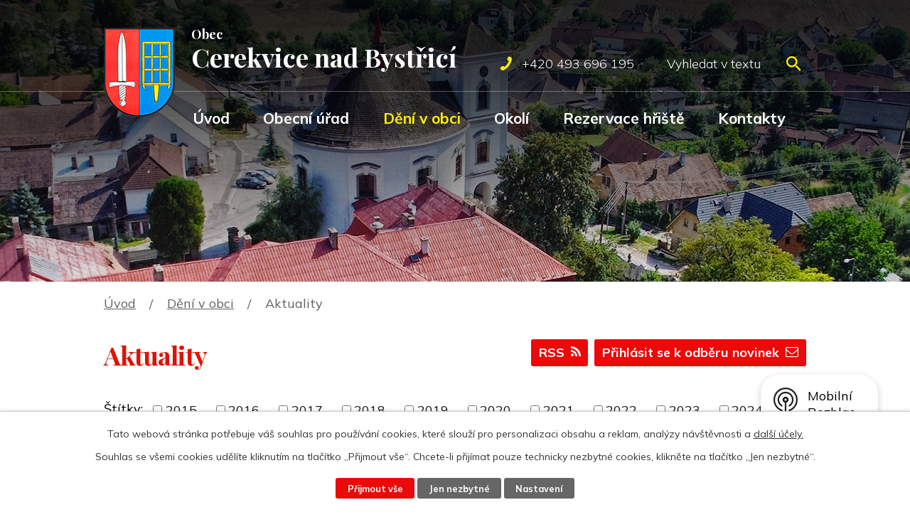

--- FILE ---
content_type: text/html; charset=utf-8
request_url: https://www.cerekvice.cz/aktuality?multiTagsRenderer-tags=kultura
body_size: 17183
content:
<!DOCTYPE html>
<html lang="cs" data-lang-system="cs">
	<head>



		<!--[if IE]><meta http-equiv="X-UA-Compatible" content="IE=EDGE"><![endif]-->
			<meta name="viewport" content="width=device-width, initial-scale=1, user-scalable=yes">
			<meta http-equiv="content-type" content="text/html; charset=utf-8" />
			<meta name="robots" content="index,follow" />
			<meta name="author" content="Antee s.r.o." />
			<meta name="description" content="Obec Cerekvice nad Bystřicí se nachází v okrese Jičín, kraj Královéhradecký." />
			<meta name="keywords" content="Cerekvice nad Bystřicí, Jičín Královéhradecký kraj" />
			<meta name="viewport" content="width=device-width, initial-scale=1, user-scalable=yes" />
			<meta property="og:image" content="http://www.cerekvice.cz/image.php?oid=5191564" />
<title>Aktuality | Cerekvice nad Bystřicí</title>

		<link rel="stylesheet" type="text/css" href="https://cdn.antee.cz/jqueryui/1.8.20/css/smoothness/jquery-ui-1.8.20.custom.css?v=2" integrity="sha384-969tZdZyQm28oZBJc3HnOkX55bRgehf7P93uV7yHLjvpg/EMn7cdRjNDiJ3kYzs4" crossorigin="anonymous" />
		<link rel="stylesheet" type="text/css" href="/style.php?nid=V1dF&amp;ver=1768399196" />
		<link rel="stylesheet" type="text/css" href="/css/libs.css?ver=1768399900" />
		<link rel="stylesheet" type="text/css" href="https://cdn.antee.cz/genericons/genericons/genericons.css?v=2" integrity="sha384-DVVni0eBddR2RAn0f3ykZjyh97AUIRF+05QPwYfLtPTLQu3B+ocaZm/JigaX0VKc" crossorigin="anonymous" />

		<script src="/js/jquery/jquery-3.0.0.min.js" ></script>
		<script src="/js/jquery/jquery-migrate-3.1.0.min.js" ></script>
		<script src="/js/jquery/jquery-ui.min.js" ></script>
		<script src="/js/jquery/jquery.ui.touch-punch.min.js" ></script>
		<script src="/js/libs.min.js?ver=1768399900" ></script>
		<script src="/js/ipo.min.js?ver=1768399889" ></script>
			<script src="/js/locales/cs.js?ver=1768399196" ></script>

			<script src='https://www.google.com/recaptcha/api.js?hl=cs&render=explicit' ></script>

		<link href="/uredni-deska?action=atom" type="application/atom+xml" rel="alternate" title="Úřední deska">
		<link href="/diskuse?action=atom" type="application/atom+xml" rel="alternate" title="Diskuse">
		<link href="/aktuality?action=atom" type="application/atom+xml" rel="alternate" title="Aktuality">
		<link href="/dokumenty-k-financnimu-hospodareni-obce?action=atom" type="application/atom+xml" rel="alternate" title="Dokumenty k finančnímu hospodaření obce">
		<link href="/cerekvicky-zpravodaj?action=atom" type="application/atom+xml" rel="alternate" title="Cerekvický zpravodaj">
		<link href="/videa-z-obce?action=atom" type="application/atom+xml" rel="alternate" title="Videa z obce">
		<link href="/hp-carousel?action=atom" type="application/atom+xml" rel="alternate" title="HP Carousel">
		<link href="/uzemni-plan?action=atom" type="application/atom+xml" rel="alternate" title="Územní plán">
<link rel="preconnect" href="https://fonts.googleapis.com">
<link rel="preconnect" href="https://fonts.gstatic.com" crossorigin>
<link href="https://fonts.googleapis.com/css2?family=Mulish:wght@300..700&amp;family=Playfair+Display:wght@700&amp;display=fallback" rel="stylesheet">
<link href="/image.php?nid=553&amp;oid=8616389&amp;width=36" rel="icon" type="image/png">
<link rel="shortcut icon" href="/image.php?nid=553&amp;oid=8616389&amp;width=36">
<link rel="preload" href="/image.php?nid=553&amp;oid=8616392&amp;width=100" as="image">
<script>
ipo.api.live('body', function(el) {
//posun patičky
$(el).find("#ipocopyright").insertAfter("#ipocontainer");
//třída action-button na backlink
$(el).find(".backlink").addClass("action-button");
//přesun vyhledávání
$(el).find(".elasticSearchForm").appendTo(".fulltext_wrapper");
//přidání toggleru pro mobilní menu
if($(window).width() <= 1024) {
$(el).find("ul.topmenulevel1 .topmenulevel2").before("<span class='memu_item_collapse'>");
}
});
//zjištění počet položek submenu
ipo.api.live('#ipotopmenuwrapper ul.topmenulevel2', function(el) {
$(el).find("> li").each(function(index, es) {
if(index == 8) {
$(el).addClass("two-column");
}
});
});
//funkce pro zobrazování a skrývání vyhledávání
ipo.api.live(".header_fulltext_toggler", function(el){
var ikonaLupa = $(el).find(".ikona-lupa");
$(".header_fulltext_toggler > a").click(function(e) {
e.preventDefault();
$(this).toggleClass("search-active");
if($(this).hasClass("search-active")) {
$(ikonaLupa).text('X');
$(ikonaLupa).attr("title","Zavřít vyhledávání");
} else {
$(this).removeClass("search-active");
$(ikonaLupa).attr("title","Otevřít vyhledávání");
$(".elasticSearchForm input[type=text]").val("");
}
$(".fulltext_wrapper").animate({height: "toggle"});
$(".elasticSearchForm input[type=text]").focus();
});
});
</script>

<script>
//označení položek, které mají submenu
ipo.api.live('#ipotopmenu ul.topmenulevel1 li.topmenuitem1', function(el) {
var submenu = $(el).find("ul.topmenulevel2");
if ($(window).width() <= 1024) {
if (submenu.length) {
$(el).addClass("hasSubmenu");
}
}
});
//rozbaleni menu
$(function() {
if ($(window).width() <= 1024) {
$('.topmenuitem1').each(function(){
if($(this).hasClass('active')) {
$(this).find("ul.topmenulevel2").css("display","block");
$(this).find('.memu_item_collapse').addClass("see-more");
}
});
$(".topmenulevel1 > li.hasSubmenu .memu_item_collapse").click(function(e) {
e.preventDefault();
if($(this).hasClass("see-more")) {
$(this).removeClass("see-more");
$(this).next("ul.topmenulevel2").slideUp();
} else {
$(".topmenulevel1 > li.hasSubmenu .memu_item_collapse").removeClass("see-more");
$(".topmenulevel1 > li.hasSubmenu .memu_item_collapse:not(.see-more)").each(function(){
$("ul.topmenulevel2").slideUp();
});
$(this).addClass("see-more");
$(this).next("ul.topmenulevel2").slideDown();
}
});
}
});
</script>




	</head>

	<body id="page3712967" class="subpage3712967 subpage5218472"
			
			data-nid="553"
			data-lid="CZ"
			data-oid="3712967"
			data-layout-pagewidth="1024"
			
			data-slideshow-timer="3"
			
						
				
				data-layout="responsive" data-viewport_width_responsive="1024"
			>



							<div id="snippet-cookiesConfirmation-euCookiesSnp">			<div id="cookieChoiceInfo" class="cookie-choices-info template_1">
					<p>Tato webová stránka potřebuje váš souhlas pro používání cookies, které slouží pro personalizaci obsahu a reklam, analýzy návštěvnosti a 
						<a class="cookie-button more" href="https://navody.antee.cz/cookies" target="_blank">další účely.</a>
					</p>
					<p>
						Souhlas se všemi cookies udělíte kliknutím na tlačítko „Přijmout vše“. Chcete-li přijímat pouze technicky nezbytné cookies, klikněte na tlačítko „Jen nezbytné“.
					</p>
				<div class="buttons">
					<a class="cookie-button action-button ajax" id="cookieChoiceButton" rel=”nofollow” href="/aktuality?multiTagsRenderer-tags=kultura&amp;do=cookiesConfirmation-acceptAll">Přijmout vše</a>
					<a class="cookie-button cookie-button--settings action-button ajax" rel=”nofollow” href="/aktuality?multiTagsRenderer-tags=kultura&amp;do=cookiesConfirmation-onlyNecessary">Jen nezbytné</a>
					<a class="cookie-button cookie-button--settings action-button ajax" rel=”nofollow” href="/aktuality?multiTagsRenderer-tags=kultura&amp;do=cookiesConfirmation-openSettings">Nastavení</a>
				</div>
			</div>
</div>				<div id="ipocontainer">

			<div class="menu-toggler">

				<span>Menu</span>
				<span class="genericon genericon-menu"></span>
			</div>

			<span id="back-to-top">

				<i class="fa fa-angle-up"></i>
			</span>

			<div id="ipoheader">

				<div class="header">
	<div class="layout-container flex-container">
		<div class="brand_wrapper">
			<a title="Obec Cerekvice nad Bystřicí" href="/" class="header-logo">
				<img src="/image.php?nid=553&amp;oid=8616392&amp;width=100" alt="Logo">
				<span class="brand_name">
					<strong>Obec</strong>
					<strong>Cerekvice nad Bystřicí</strong>
				</span>
			</a>
		</div>
		<div class="header_action">
			<div class="header_links">
				<a title="Zavolat" href="tel:+420493696195">
					<span class="header_link">
						<span class="icon_holder">
							<img src="/image.php?nid=553&amp;oid=8616446&amp;width=17" alt="Telefon">
						</span>
						<span class="text_holder">
							+420 493 696 195
						</span>
					</span>
				</a>
				<div class="header_fulltext_toggler">
					<a href="#">
						<span title="Otevřít vyhledávání" class="ikona-lupa">X</span>
					</a>
				</div>
			</div>
			<div class="fulltext_wrapper"></div>
		</div>
	</div>
</div>



<div class="header_image_wrapper next_pages">
	
		 
		<div class="header_image" style="background-image:url(/image.php?oid=8616561&amp;nid=553&amp;width=2000);"></div>
		 
	
</div>			</div>

			<div id="ipotopmenuwrapper">

				<div id="ipotopmenu">
<h4 class="hiddenMenu">Horní menu</h4>
<ul class="topmenulevel1"><li class="topmenuitem1 noborder" id="ipomenu8604843"><a href="/">Úvod</a></li><li class="topmenuitem1" id="ipomenu10513"><a href="/obecni-urad">Obecní úřad</a><ul class="topmenulevel2"><li class="topmenuitem2" id="ipomenu10514"><a href="/zakladni-informace">Základní informace</a></li><li class="topmenuitem2" id="ipomenu10515"><a href="/popis-uradu">Popis úřadu</a></li><li class="topmenuitem2" id="ipomenu3712972"><a href="/povinne-informace">Povinné informace</a></li><li class="topmenuitem2" id="ipomenu10516"><a href="/poskytovani-informaci">Poskytování informací, příjem podání</a></li><li class="topmenuitem2" id="ipomenu10517"><a href="/vyhlasky-zakony">Vyhlášky, důležité zákony a dokumenty</a></li><li class="topmenuitem2" id="ipomenu1146559"><a href="/uredni-deska">Úřední deska</a></li><li class="topmenuitem2" id="ipomenu7339527"><a href="/dokumenty-k-financnimu-hospodareni-obce">Dokumenty k finančnímu hospodaření obce</a></li><li class="topmenuitem2" id="ipomenu10519"><a href="/e-podatelna">Elektronická podatelna</a></li><li class="topmenuitem2" id="ipomenu3713048"><a href="/verejne-zkazky">Veřejné zakázky</a></li><li class="topmenuitem2" id="ipomenu7352701"><a href="https://cro.justice.cz/" target="_blank">Registr oznámení</a></li></ul></li><li class="topmenuitem1 active" id="ipomenu5218472"><a href="/deni-v-obci">Dění v obci</a><ul class="topmenulevel2"><li class="topmenuitem2 active" id="ipomenu3712967"><a href="/aktuality">Aktuality</a></li><li class="topmenuitem2" id="ipomenu3713005"><a href="/fotogalerie">Fotogalerie</a></li><li class="topmenuitem2" id="ipomenu10556"><a href="/krizove-rizeni">Krizové řízení</a></li><li class="topmenuitem2" id="ipomenu662480"><a href="/znak-a-prapor">Znak a prapor obce</a></li><li class="topmenuitem2" id="ipomenu7339771"><a href="/cerekvicky-zpravodaj">Cerekvický zpravodaj</a></li><li class="topmenuitem2" id="ipomenu8682813"><a href="http://www.zscerekvice.org" target="_blank">ZŠ a MŠ</a></li><li class="topmenuitem2" id="ipomenu5218480"><a href="/spolky-bystrice">Spolky</a><ul class="topmenulevel3"><li class="topmenuitem3" id="ipomenu10558"><a href="/sokol">Sokol</a></li><li class="topmenuitem3" id="ipomenu10557"><a href="/hasici">Hasiči</a></li><li class="topmenuitem3" id="ipomenu5210191"><a href="/rezervace">Rezervační systém - víceúčelové hřiště</a></li></ul></li><li class="topmenuitem2" id="ipomenu3672210"><a href="/diskuse">Diskuse</a></li><li class="topmenuitem2" id="ipomenu5210197"><a href="/kalendar-akci">Kalendář akcí</a></li><li class="topmenuitem2" id="ipomenu5219822"><a href="http://www.knihovnacerekvice.webk.cz/" target="_blank">Knihovna</a></li><li class="topmenuitem2" id="ipomenu409370"><a href="/volby">Volby</a></li><li class="topmenuitem2" id="ipomenu7446516"><a href="/sberna-mista">Sběrná místa</a></li><li class="topmenuitem2" id="ipomenu7674086"><a href="/videa-z-obce">Videa z obce</a></li><li class="topmenuitem2" id="ipomenu8155343"><a href="/mobilni-rozhlas">Mobilní Rozhlas</a></li><li class="topmenuitem2" id="ipomenu8682766"><a href="/uzemni-plan">Územní plán</a></li></ul></li><li class="topmenuitem1" id="ipomenu5218484"><a href="/okoli">Okolí</a><ul class="topmenulevel2"><li class="topmenuitem2" id="ipomenu10793"><a href="/o-obci">O obci</a></li><li class="topmenuitem2" id="ipomenu10794"><a href="/pamatky">Památky</a></li><li class="topmenuitem2" id="ipomenu10795"><a href="/osobnosti">Osobnosti</a></li><li class="topmenuitem2" id="ipomenu817942"><a href="/obrazy-cerekvice">Obrazy Cerekvice</a></li><li class="topmenuitem2" id="ipomenu3698290"><a href="/turistika-v-okoli">Turistika v okolí</a></li><li class="topmenuitem2" id="ipomenu3698286"><a href="/akce-v-okoli">Akce v okolí</a></li><li class="topmenuitem2" id="ipomenu2414987"><a href="/firmy_vyhledavac">Vyhledávač firem</a></li></ul></li><li class="topmenuitem1" id="ipomenu9987231"><a href="/rezervace" target="_top">Rezervace hřiště</a></li><li class="topmenuitem1" id="ipomenu8616382"><a href="/kontakty">Kontakty</a></li></ul>
					<div class="cleartop"></div>
				</div>
			</div>
			<div id="ipomain">
				<div class="data-aggregator-calendar" id="data-aggregator-calendar-5210197">
	<h4 class="newsheader">Kalendář akcí</h4>
	<div class="newsbody">
<div id="snippet-mainSection-dataAggregatorCalendar-5210197-cal"><div class="blog-cal ui-datepicker-inline ui-datepicker ui-widget ui-widget-content ui-helper-clearfix ui-corner-all">
	<div class="ui-datepicker-header ui-widget-header ui-helper-clearfix ui-corner-all">
		<a class="ui-datepicker-prev ui-corner-all ajax" href="/aktuality?mainSection-dataAggregatorCalendar-5210197-date=202512&amp;multiTagsRenderer-tags=kultura&amp;do=mainSection-dataAggregatorCalendar-5210197-reload" title="Předchozí měsíc">
			<span class="ui-icon ui-icon-circle-triangle-w">Předchozí</span>
		</a>
		<a class="ui-datepicker-next ui-corner-all ajax" href="/aktuality?mainSection-dataAggregatorCalendar-5210197-date=202602&amp;multiTagsRenderer-tags=kultura&amp;do=mainSection-dataAggregatorCalendar-5210197-reload" title="Následující měsíc">
			<span class="ui-icon ui-icon-circle-triangle-e">Následující</span>
		</a>
		<div class="ui-datepicker-title">Leden 2026</div>
	</div>
	<table class="ui-datepicker-calendar">
		<thead>
			<tr>
				<th title="Pondělí">P</th>
				<th title="Úterý">Ú</th>
				<th title="Středa">S</th>
				<th title="Čtvrtek">Č</th>
				<th title="Pátek">P</th>
				<th title="Sobota">S</th>
				<th title="Neděle">N</th>
			</tr>

		</thead>
		<tbody>
			<tr>

				<td>

					<a data-tooltip-content="#tooltip-content-calendar-20251229-5210197" class="tooltip ui-state-default ui-datepicker-other-month" href="/kalendar-akci?date=2025-12-29" title="Svozový kalendář komunálního odpadu na rok 2025,Ceny svozu komunálního odpadu dle nádob na rok 2025,PROJEKT Nákup komunální techniky je spolufinancován Evropskou unií.,PROJEKT Nákup komunální techniky je spolufinancován Evropskou unií.">29</a>
					<div class="tooltip-wrapper">
						<div id="tooltip-content-calendar-20251229-5210197">
							<div>Svozový kalendář komunálního odpadu na rok 2025</div>
							<div>Ceny svozu komunálního odpadu dle nádob na rok 2025</div>
							<div>PROJEKT Nákup komunální techniky je spolufinancován Evropskou unií.</div>
							<div>PROJEKT Nákup komunální techniky je spolufinancován Evropskou unií.</div>
						</div>
					</div>
				</td>
				<td>

					<a data-tooltip-content="#tooltip-content-calendar-20251230-5210197" class="tooltip ui-state-default ui-datepicker-other-month" href="/kalendar-akci?date=2025-12-30" title="Svozový kalendář komunálního odpadu na rok 2025,Ceny svozu komunálního odpadu dle nádob na rok 2025,PROJEKT Nákup komunální techniky je spolufinancován Evropskou unií.,PROJEKT Nákup komunální techniky je spolufinancován Evropskou unií.">30</a>
					<div class="tooltip-wrapper">
						<div id="tooltip-content-calendar-20251230-5210197">
							<div>Svozový kalendář komunálního odpadu na rok 2025</div>
							<div>Ceny svozu komunálního odpadu dle nádob na rok 2025</div>
							<div>PROJEKT Nákup komunální techniky je spolufinancován Evropskou unií.</div>
							<div>PROJEKT Nákup komunální techniky je spolufinancován Evropskou unií.</div>
						</div>
					</div>
				</td>
				<td>

					<a data-tooltip-content="#tooltip-content-calendar-20251231-5210197" class="tooltip ui-state-default ui-datepicker-other-month" href="/kalendar-akci?date=2025-12-31" title="Svozový kalendář komunálního odpadu na rok 2025,Ceny svozu komunálního odpadu dle nádob na rok 2025,PROJEKT Nákup komunální techniky je spolufinancován Evropskou unií.,PROJEKT Nákup komunální techniky je spolufinancován Evropskou unií.">31</a>
					<div class="tooltip-wrapper">
						<div id="tooltip-content-calendar-20251231-5210197">
							<div>Svozový kalendář komunálního odpadu na rok 2025</div>
							<div>Ceny svozu komunálního odpadu dle nádob na rok 2025</div>
							<div>PROJEKT Nákup komunální techniky je spolufinancován Evropskou unií.</div>
							<div>PROJEKT Nákup komunální techniky je spolufinancován Evropskou unií.</div>
						</div>
					</div>
				</td>
				<td>

					<a data-tooltip-content="#tooltip-content-calendar-20260101-5210197" class="tooltip ui-state-default day-off holiday" href="/kalendar-akci?date=2026-01-01" title="Ceny svozu komunálního odpadu dle nádob na rok 2025,PROJEKT Nákup komunální techniky je spolufinancován Evropskou unií.,PROJEKT Nákup komunální techniky je spolufinancován Evropskou unií.">1</a>
					<div class="tooltip-wrapper">
						<div id="tooltip-content-calendar-20260101-5210197">
							<div>Ceny svozu komunálního odpadu dle nádob na rok 2025</div>
							<div>PROJEKT Nákup komunální techniky je spolufinancován Evropskou unií.</div>
							<div>PROJEKT Nákup komunální techniky je spolufinancován Evropskou unií.</div>
						</div>
					</div>
				</td>
				<td>

					<a data-tooltip-content="#tooltip-content-calendar-20260102-5210197" class="tooltip ui-state-default" href="/kalendar-akci?date=2026-01-02" title="Ceny svozu komunálního odpadu dle nádob na rok 2025,PROJEKT Nákup komunální techniky je spolufinancován Evropskou unií.,PROJEKT Nákup komunální techniky je spolufinancován Evropskou unií.">2</a>
					<div class="tooltip-wrapper">
						<div id="tooltip-content-calendar-20260102-5210197">
							<div>Ceny svozu komunálního odpadu dle nádob na rok 2025</div>
							<div>PROJEKT Nákup komunální techniky je spolufinancován Evropskou unií.</div>
							<div>PROJEKT Nákup komunální techniky je spolufinancován Evropskou unií.</div>
						</div>
					</div>
				</td>
				<td>

					<a data-tooltip-content="#tooltip-content-calendar-20260103-5210197" class="tooltip ui-state-default saturday day-off" href="/kalendar-akci?date=2026-01-03" title="Ceny svozu komunálního odpadu dle nádob na rok 2025,PROJEKT Nákup komunální techniky je spolufinancován Evropskou unií.,PROJEKT Nákup komunální techniky je spolufinancován Evropskou unií.">3</a>
					<div class="tooltip-wrapper">
						<div id="tooltip-content-calendar-20260103-5210197">
							<div>Ceny svozu komunálního odpadu dle nádob na rok 2025</div>
							<div>PROJEKT Nákup komunální techniky je spolufinancován Evropskou unií.</div>
							<div>PROJEKT Nákup komunální techniky je spolufinancován Evropskou unií.</div>
						</div>
					</div>
				</td>
				<td>

					<a data-tooltip-content="#tooltip-content-calendar-20260104-5210197" class="tooltip ui-state-default sunday day-off" href="/kalendar-akci?date=2026-01-04" title="Ceny svozu komunálního odpadu dle nádob na rok 2025,PROJEKT Nákup komunální techniky je spolufinancován Evropskou unií.,PROJEKT Nákup komunální techniky je spolufinancován Evropskou unií.">4</a>
					<div class="tooltip-wrapper">
						<div id="tooltip-content-calendar-20260104-5210197">
							<div>Ceny svozu komunálního odpadu dle nádob na rok 2025</div>
							<div>PROJEKT Nákup komunální techniky je spolufinancován Evropskou unií.</div>
							<div>PROJEKT Nákup komunální techniky je spolufinancován Evropskou unií.</div>
						</div>
					</div>
				</td>
			</tr>
			<tr>

				<td>

					<a data-tooltip-content="#tooltip-content-calendar-20260105-5210197" class="tooltip ui-state-default" href="/kalendar-akci?date=2026-01-05" title="Ceny svozu komunálního odpadu dle nádob na rok 2025,PROJEKT Nákup komunální techniky je spolufinancován Evropskou unií.,PROJEKT Nákup komunální techniky je spolufinancován Evropskou unií.,Upozornění na povinnost podání přiznání k dani z nemovitých věcí">5</a>
					<div class="tooltip-wrapper">
						<div id="tooltip-content-calendar-20260105-5210197">
							<div>Ceny svozu komunálního odpadu dle nádob na rok 2025</div>
							<div>PROJEKT Nákup komunální techniky je spolufinancován Evropskou unií.</div>
							<div>PROJEKT Nákup komunální techniky je spolufinancován Evropskou unií.</div>
							<div>Upozornění na povinnost podání přiznání k dani z nemovitých věcí</div>
						</div>
					</div>
				</td>
				<td>

					<a data-tooltip-content="#tooltip-content-calendar-20260106-5210197" class="tooltip ui-state-default" href="/kalendar-akci?date=2026-01-06" title="Ceny svozu komunálního odpadu dle nádob na rok 2025,PROJEKT Nákup komunální techniky je spolufinancován Evropskou unií.,PROJEKT Nákup komunální techniky je spolufinancován Evropskou unií.,Upozornění na povinnost podání přiznání k dani z nemovitých věcí">6</a>
					<div class="tooltip-wrapper">
						<div id="tooltip-content-calendar-20260106-5210197">
							<div>Ceny svozu komunálního odpadu dle nádob na rok 2025</div>
							<div>PROJEKT Nákup komunální techniky je spolufinancován Evropskou unií.</div>
							<div>PROJEKT Nákup komunální techniky je spolufinancován Evropskou unií.</div>
							<div>Upozornění na povinnost podání přiznání k dani z nemovitých věcí</div>
						</div>
					</div>
				</td>
				<td>

					<a data-tooltip-content="#tooltip-content-calendar-20260107-5210197" class="tooltip ui-state-default" href="/kalendar-akci?date=2026-01-07" title="Ceny svozu komunálního odpadu dle nádob na rok 2025,PROJEKT Nákup komunální techniky je spolufinancován Evropskou unií.,PROJEKT Nákup komunální techniky je spolufinancován Evropskou unií.,Upozornění na povinnost podání přiznání k dani z nemovitých věcí">7</a>
					<div class="tooltip-wrapper">
						<div id="tooltip-content-calendar-20260107-5210197">
							<div>Ceny svozu komunálního odpadu dle nádob na rok 2025</div>
							<div>PROJEKT Nákup komunální techniky je spolufinancován Evropskou unií.</div>
							<div>PROJEKT Nákup komunální techniky je spolufinancován Evropskou unií.</div>
							<div>Upozornění na povinnost podání přiznání k dani z nemovitých věcí</div>
						</div>
					</div>
				</td>
				<td>

					<a data-tooltip-content="#tooltip-content-calendar-20260108-5210197" class="tooltip ui-state-default" href="/kalendar-akci?date=2026-01-08" title="Ceny svozu komunálního odpadu dle nádob na rok 2025,PROJEKT Nákup komunální techniky je spolufinancován Evropskou unií.,PROJEKT Nákup komunální techniky je spolufinancován Evropskou unií.,Omezení otevírací doby Pošta Partner v Cerekvici nad Bystřicí.,Upozornění na povinnost podání přiznání k dani z nemovitých věcí">8</a>
					<div class="tooltip-wrapper">
						<div id="tooltip-content-calendar-20260108-5210197">
							<div>Ceny svozu komunálního odpadu dle nádob na rok 2025</div>
							<div>PROJEKT Nákup komunální techniky je spolufinancován Evropskou unií.</div>
							<div>PROJEKT Nákup komunální techniky je spolufinancován Evropskou unií.</div>
							<div>Omezení otevírací doby Pošta Partner v Cerekvici nad Bystřicí.</div>
							<div>Upozornění na povinnost podání přiznání k dani z nemovitých věcí</div>
						</div>
					</div>
				</td>
				<td>

					<a data-tooltip-content="#tooltip-content-calendar-20260109-5210197" class="tooltip ui-state-default" href="/kalendar-akci?date=2026-01-09" title="Ceny svozu komunálního odpadu dle nádob na rok 2025,PROJEKT Nákup komunální techniky je spolufinancován Evropskou unií.,PROJEKT Nákup komunální techniky je spolufinancován Evropskou unií.,Upozornění na povinnost podání přiznání k dani z nemovitých věcí">9</a>
					<div class="tooltip-wrapper">
						<div id="tooltip-content-calendar-20260109-5210197">
							<div>Ceny svozu komunálního odpadu dle nádob na rok 2025</div>
							<div>PROJEKT Nákup komunální techniky je spolufinancován Evropskou unií.</div>
							<div>PROJEKT Nákup komunální techniky je spolufinancován Evropskou unií.</div>
							<div>Upozornění na povinnost podání přiznání k dani z nemovitých věcí</div>
						</div>
					</div>
				</td>
				<td>

					<a data-tooltip-content="#tooltip-content-calendar-20260110-5210197" class="tooltip ui-state-default saturday day-off" href="/kalendar-akci?date=2026-01-10" title="Ceny svozu komunálního odpadu dle nádob na rok 2025,PROJEKT Nákup komunální techniky je spolufinancován Evropskou unií.,PROJEKT Nákup komunální techniky je spolufinancován Evropskou unií.,Upozornění na povinnost podání přiznání k dani z nemovitých věcí">10</a>
					<div class="tooltip-wrapper">
						<div id="tooltip-content-calendar-20260110-5210197">
							<div>Ceny svozu komunálního odpadu dle nádob na rok 2025</div>
							<div>PROJEKT Nákup komunální techniky je spolufinancován Evropskou unií.</div>
							<div>PROJEKT Nákup komunální techniky je spolufinancován Evropskou unií.</div>
							<div>Upozornění na povinnost podání přiznání k dani z nemovitých věcí</div>
						</div>
					</div>
				</td>
				<td>

					<a data-tooltip-content="#tooltip-content-calendar-20260111-5210197" class="tooltip ui-state-default sunday day-off" href="/kalendar-akci?date=2026-01-11" title="Ceny svozu komunálního odpadu dle nádob na rok 2025,PROJEKT Nákup komunální techniky je spolufinancován Evropskou unií.,PROJEKT Nákup komunální techniky je spolufinancován Evropskou unií.,Upozornění na povinnost podání přiznání k dani z nemovitých věcí">11</a>
					<div class="tooltip-wrapper">
						<div id="tooltip-content-calendar-20260111-5210197">
							<div>Ceny svozu komunálního odpadu dle nádob na rok 2025</div>
							<div>PROJEKT Nákup komunální techniky je spolufinancován Evropskou unií.</div>
							<div>PROJEKT Nákup komunální techniky je spolufinancován Evropskou unií.</div>
							<div>Upozornění na povinnost podání přiznání k dani z nemovitých věcí</div>
						</div>
					</div>
				</td>
			</tr>
			<tr>

				<td>

					<a data-tooltip-content="#tooltip-content-calendar-20260112-5210197" class="tooltip ui-state-default" href="/kalendar-akci?date=2026-01-12" title="Ceny svozu komunálního odpadu dle nádob na rok 2025,PROJEKT Nákup komunální techniky je spolufinancován Evropskou unií.,PROJEKT Nákup komunální techniky je spolufinancován Evropskou unií.,Upozornění na povinnost podání přiznání k dani z nemovitých věcí,INSPEKČNÍ LETY BEZPILOTNÍHO PROSTŘEDKU V OCHRANNÉM PÁSMU VN A VVN">12</a>
					<div class="tooltip-wrapper">
						<div id="tooltip-content-calendar-20260112-5210197">
							<div>Ceny svozu komunálního odpadu dle nádob na rok 2025</div>
							<div>PROJEKT Nákup komunální techniky je spolufinancován Evropskou unií.</div>
							<div>PROJEKT Nákup komunální techniky je spolufinancován Evropskou unií.</div>
							<div>Upozornění na povinnost podání přiznání k dani z nemovitých věcí</div>
							<div>INSPEKČNÍ LETY BEZPILOTNÍHO PROSTŘEDKU V OCHRANNÉM PÁSMU VN A VVN</div>
						</div>
					</div>
				</td>
				<td>

					<a data-tooltip-content="#tooltip-content-calendar-20260113-5210197" class="tooltip ui-state-default" href="/kalendar-akci?date=2026-01-13" title="Ceny svozu komunálního odpadu dle nádob na rok 2025,PROJEKT Nákup komunální techniky je spolufinancován Evropskou unií.,PROJEKT Nákup komunální techniky je spolufinancován Evropskou unií.,Upozornění na povinnost podání přiznání k dani z nemovitých věcí,INSPEKČNÍ LETY BEZPILOTNÍHO PROSTŘEDKU V OCHRANNÉM PÁSMU VN A VVN">13</a>
					<div class="tooltip-wrapper">
						<div id="tooltip-content-calendar-20260113-5210197">
							<div>Ceny svozu komunálního odpadu dle nádob na rok 2025</div>
							<div>PROJEKT Nákup komunální techniky je spolufinancován Evropskou unií.</div>
							<div>PROJEKT Nákup komunální techniky je spolufinancován Evropskou unií.</div>
							<div>Upozornění na povinnost podání přiznání k dani z nemovitých věcí</div>
							<div>INSPEKČNÍ LETY BEZPILOTNÍHO PROSTŘEDKU V OCHRANNÉM PÁSMU VN A VVN</div>
						</div>
					</div>
				</td>
				<td>

					<a data-tooltip-content="#tooltip-content-calendar-20260114-5210197" class="tooltip ui-state-default" href="/kalendar-akci?date=2026-01-14" title="Ceny svozu komunálního odpadu dle nádob na rok 2025,PROJEKT Nákup komunální techniky je spolufinancován Evropskou unií.,PROJEKT Nákup komunální techniky je spolufinancován Evropskou unií.,Upozornění na povinnost podání přiznání k dani z nemovitých věcí,INSPEKČNÍ LETY BEZPILOTNÍHO PROSTŘEDKU V OCHRANNÉM PÁSMU VN A VVN">14</a>
					<div class="tooltip-wrapper">
						<div id="tooltip-content-calendar-20260114-5210197">
							<div>Ceny svozu komunálního odpadu dle nádob na rok 2025</div>
							<div>PROJEKT Nákup komunální techniky je spolufinancován Evropskou unií.</div>
							<div>PROJEKT Nákup komunální techniky je spolufinancován Evropskou unií.</div>
							<div>Upozornění na povinnost podání přiznání k dani z nemovitých věcí</div>
							<div>INSPEKČNÍ LETY BEZPILOTNÍHO PROSTŘEDKU V OCHRANNÉM PÁSMU VN A VVN</div>
						</div>
					</div>
				</td>
				<td>

					<a data-tooltip-content="#tooltip-content-calendar-20260115-5210197" class="tooltip ui-state-default ui-state-highlight ui-state-active" href="/kalendar-akci?date=2026-01-15" title="Ceny svozu komunálního odpadu dle nádob na rok 2025,PROJEKT Nákup komunální techniky je spolufinancován Evropskou unií.,PROJEKT Nákup komunální techniky je spolufinancován Evropskou unií.,Upozornění na povinnost podání přiznání k dani z nemovitých věcí,INSPEKČNÍ LETY BEZPILOTNÍHO PROSTŘEDKU V OCHRANNÉM PÁSMU VN A VVN">15</a>
					<div class="tooltip-wrapper">
						<div id="tooltip-content-calendar-20260115-5210197">
							<div>Ceny svozu komunálního odpadu dle nádob na rok 2025</div>
							<div>PROJEKT Nákup komunální techniky je spolufinancován Evropskou unií.</div>
							<div>PROJEKT Nákup komunální techniky je spolufinancován Evropskou unií.</div>
							<div>Upozornění na povinnost podání přiznání k dani z nemovitých věcí</div>
							<div>INSPEKČNÍ LETY BEZPILOTNÍHO PROSTŘEDKU V OCHRANNÉM PÁSMU VN A VVN</div>
						</div>
					</div>
				</td>
				<td>

					<a data-tooltip-content="#tooltip-content-calendar-20260116-5210197" class="tooltip ui-state-default" href="/kalendar-akci?date=2026-01-16" title="Ceny svozu komunálního odpadu dle nádob na rok 2025,PROJEKT Nákup komunální techniky je spolufinancován Evropskou unií.,PROJEKT Nákup komunální techniky je spolufinancován Evropskou unií.,Veřejné bruslení ve Mžanech,Upozornění na povinnost podání přiznání k dani z nemovitých věcí,INSPEKČNÍ LETY BEZPILOTNÍHO PROSTŘEDKU V OCHRANNÉM PÁSMU VN A VVN">16</a>
					<div class="tooltip-wrapper">
						<div id="tooltip-content-calendar-20260116-5210197">
							<div>Ceny svozu komunálního odpadu dle nádob na rok 2025</div>
							<div>PROJEKT Nákup komunální techniky je spolufinancován Evropskou unií.</div>
							<div>PROJEKT Nákup komunální techniky je spolufinancován Evropskou unií.</div>
							<div>Veřejné bruslení ve Mžanech</div>
							<div>Upozornění na povinnost podání přiznání k dani z nemovitých věcí</div>
							<div>INSPEKČNÍ LETY BEZPILOTNÍHO PROSTŘEDKU V OCHRANNÉM PÁSMU VN A VVN</div>
						</div>
					</div>
				</td>
				<td>

					<a data-tooltip-content="#tooltip-content-calendar-20260117-5210197" class="tooltip ui-state-default saturday day-off" href="/kalendar-akci?date=2026-01-17" title="Ceny svozu komunálního odpadu dle nádob na rok 2025,PROJEKT Nákup komunální techniky je spolufinancován Evropskou unií.,PROJEKT Nákup komunální techniky je spolufinancován Evropskou unií.,Upozornění na povinnost podání přiznání k dani z nemovitých věcí,INSPEKČNÍ LETY BEZPILOTNÍHO PROSTŘEDKU V OCHRANNÉM PÁSMU VN A VVN">17</a>
					<div class="tooltip-wrapper">
						<div id="tooltip-content-calendar-20260117-5210197">
							<div>Ceny svozu komunálního odpadu dle nádob na rok 2025</div>
							<div>PROJEKT Nákup komunální techniky je spolufinancován Evropskou unií.</div>
							<div>PROJEKT Nákup komunální techniky je spolufinancován Evropskou unií.</div>
							<div>Upozornění na povinnost podání přiznání k dani z nemovitých věcí</div>
							<div>INSPEKČNÍ LETY BEZPILOTNÍHO PROSTŘEDKU V OCHRANNÉM PÁSMU VN A VVN</div>
						</div>
					</div>
				</td>
				<td>

					<a data-tooltip-content="#tooltip-content-calendar-20260118-5210197" class="tooltip ui-state-default sunday day-off" href="/kalendar-akci?date=2026-01-18" title="Ceny svozu komunálního odpadu dle nádob na rok 2025,PROJEKT Nákup komunální techniky je spolufinancován Evropskou unií.,PROJEKT Nákup komunální techniky je spolufinancován Evropskou unií.,Upozornění na povinnost podání přiznání k dani z nemovitých věcí,INSPEKČNÍ LETY BEZPILOTNÍHO PROSTŘEDKU V OCHRANNÉM PÁSMU VN A VVN">18</a>
					<div class="tooltip-wrapper">
						<div id="tooltip-content-calendar-20260118-5210197">
							<div>Ceny svozu komunálního odpadu dle nádob na rok 2025</div>
							<div>PROJEKT Nákup komunální techniky je spolufinancován Evropskou unií.</div>
							<div>PROJEKT Nákup komunální techniky je spolufinancován Evropskou unií.</div>
							<div>Upozornění na povinnost podání přiznání k dani z nemovitých věcí</div>
							<div>INSPEKČNÍ LETY BEZPILOTNÍHO PROSTŘEDKU V OCHRANNÉM PÁSMU VN A VVN</div>
						</div>
					</div>
				</td>
			</tr>
			<tr>

				<td>

					<a data-tooltip-content="#tooltip-content-calendar-20260119-5210197" class="tooltip ui-state-default" href="/kalendar-akci?date=2026-01-19" title="Ceny svozu komunálního odpadu dle nádob na rok 2025,PROJEKT Nákup komunální techniky je spolufinancován Evropskou unií.,PROJEKT Nákup komunální techniky je spolufinancován Evropskou unií.,Upozornění na povinnost podání přiznání k dani z nemovitých věcí,INSPEKČNÍ LETY BEZPILOTNÍHO PROSTŘEDKU V OCHRANNÉM PÁSMU VN A VVN">19</a>
					<div class="tooltip-wrapper">
						<div id="tooltip-content-calendar-20260119-5210197">
							<div>Ceny svozu komunálního odpadu dle nádob na rok 2025</div>
							<div>PROJEKT Nákup komunální techniky je spolufinancován Evropskou unií.</div>
							<div>PROJEKT Nákup komunální techniky je spolufinancován Evropskou unií.</div>
							<div>Upozornění na povinnost podání přiznání k dani z nemovitých věcí</div>
							<div>INSPEKČNÍ LETY BEZPILOTNÍHO PROSTŘEDKU V OCHRANNÉM PÁSMU VN A VVN</div>
						</div>
					</div>
				</td>
				<td>

					<a data-tooltip-content="#tooltip-content-calendar-20260120-5210197" class="tooltip ui-state-default" href="/kalendar-akci?date=2026-01-20" title="Ceny svozu komunálního odpadu dle nádob na rok 2025,PROJEKT Nákup komunální techniky je spolufinancován Evropskou unií.,PROJEKT Nákup komunální techniky je spolufinancován Evropskou unií.,Upozornění na povinnost podání přiznání k dani z nemovitých věcí,INSPEKČNÍ LETY BEZPILOTNÍHO PROSTŘEDKU V OCHRANNÉM PÁSMU VN A VVN">20</a>
					<div class="tooltip-wrapper">
						<div id="tooltip-content-calendar-20260120-5210197">
							<div>Ceny svozu komunálního odpadu dle nádob na rok 2025</div>
							<div>PROJEKT Nákup komunální techniky je spolufinancován Evropskou unií.</div>
							<div>PROJEKT Nákup komunální techniky je spolufinancován Evropskou unií.</div>
							<div>Upozornění na povinnost podání přiznání k dani z nemovitých věcí</div>
							<div>INSPEKČNÍ LETY BEZPILOTNÍHO PROSTŘEDKU V OCHRANNÉM PÁSMU VN A VVN</div>
						</div>
					</div>
				</td>
				<td>

					<a data-tooltip-content="#tooltip-content-calendar-20260121-5210197" class="tooltip ui-state-default" href="/kalendar-akci?date=2026-01-21" title="Ceny svozu komunálního odpadu dle nádob na rok 2025,PROJEKT Nákup komunální techniky je spolufinancován Evropskou unií.,PROJEKT Nákup komunální techniky je spolufinancován Evropskou unií.,Upozornění na povinnost podání přiznání k dani z nemovitých věcí,INSPEKČNÍ LETY BEZPILOTNÍHO PROSTŘEDKU V OCHRANNÉM PÁSMU VN A VVN">21</a>
					<div class="tooltip-wrapper">
						<div id="tooltip-content-calendar-20260121-5210197">
							<div>Ceny svozu komunálního odpadu dle nádob na rok 2025</div>
							<div>PROJEKT Nákup komunální techniky je spolufinancován Evropskou unií.</div>
							<div>PROJEKT Nákup komunální techniky je spolufinancován Evropskou unií.</div>
							<div>Upozornění na povinnost podání přiznání k dani z nemovitých věcí</div>
							<div>INSPEKČNÍ LETY BEZPILOTNÍHO PROSTŘEDKU V OCHRANNÉM PÁSMU VN A VVN</div>
						</div>
					</div>
				</td>
				<td>

					<a data-tooltip-content="#tooltip-content-calendar-20260122-5210197" class="tooltip ui-state-default" href="/kalendar-akci?date=2026-01-22" title="Ceny svozu komunálního odpadu dle nádob na rok 2025,PROJEKT Nákup komunální techniky je spolufinancován Evropskou unií.,PROJEKT Nákup komunální techniky je spolufinancován Evropskou unií.,Upozornění na povinnost podání přiznání k dani z nemovitých věcí,INSPEKČNÍ LETY BEZPILOTNÍHO PROSTŘEDKU V OCHRANNÉM PÁSMU VN A VVN">22</a>
					<div class="tooltip-wrapper">
						<div id="tooltip-content-calendar-20260122-5210197">
							<div>Ceny svozu komunálního odpadu dle nádob na rok 2025</div>
							<div>PROJEKT Nákup komunální techniky je spolufinancován Evropskou unií.</div>
							<div>PROJEKT Nákup komunální techniky je spolufinancován Evropskou unií.</div>
							<div>Upozornění na povinnost podání přiznání k dani z nemovitých věcí</div>
							<div>INSPEKČNÍ LETY BEZPILOTNÍHO PROSTŘEDKU V OCHRANNÉM PÁSMU VN A VVN</div>
						</div>
					</div>
				</td>
				<td>

					<a data-tooltip-content="#tooltip-content-calendar-20260123-5210197" class="tooltip ui-state-default" href="/kalendar-akci?date=2026-01-23" title="Ceny svozu komunálního odpadu dle nádob na rok 2025,PROJEKT Nákup komunální techniky je spolufinancován Evropskou unií.,PROJEKT Nákup komunální techniky je spolufinancován Evropskou unií.,Upozornění na povinnost podání přiznání k dani z nemovitých věcí,INSPEKČNÍ LETY BEZPILOTNÍHO PROSTŘEDKU V OCHRANNÉM PÁSMU VN A VVN">23</a>
					<div class="tooltip-wrapper">
						<div id="tooltip-content-calendar-20260123-5210197">
							<div>Ceny svozu komunálního odpadu dle nádob na rok 2025</div>
							<div>PROJEKT Nákup komunální techniky je spolufinancován Evropskou unií.</div>
							<div>PROJEKT Nákup komunální techniky je spolufinancován Evropskou unií.</div>
							<div>Upozornění na povinnost podání přiznání k dani z nemovitých věcí</div>
							<div>INSPEKČNÍ LETY BEZPILOTNÍHO PROSTŘEDKU V OCHRANNÉM PÁSMU VN A VVN</div>
						</div>
					</div>
				</td>
				<td>

					<a data-tooltip-content="#tooltip-content-calendar-20260124-5210197" class="tooltip ui-state-default saturday day-off" href="/kalendar-akci?date=2026-01-24" title="Ceny svozu komunálního odpadu dle nádob na rok 2025,PROJEKT Nákup komunální techniky je spolufinancován Evropskou unií.,PROJEKT Nákup komunální techniky je spolufinancován Evropskou unií.,Upozornění na povinnost podání přiznání k dani z nemovitých věcí,INSPEKČNÍ LETY BEZPILOTNÍHO PROSTŘEDKU V OCHRANNÉM PÁSMU VN A VVN">24</a>
					<div class="tooltip-wrapper">
						<div id="tooltip-content-calendar-20260124-5210197">
							<div>Ceny svozu komunálního odpadu dle nádob na rok 2025</div>
							<div>PROJEKT Nákup komunální techniky je spolufinancován Evropskou unií.</div>
							<div>PROJEKT Nákup komunální techniky je spolufinancován Evropskou unií.</div>
							<div>Upozornění na povinnost podání přiznání k dani z nemovitých věcí</div>
							<div>INSPEKČNÍ LETY BEZPILOTNÍHO PROSTŘEDKU V OCHRANNÉM PÁSMU VN A VVN</div>
						</div>
					</div>
				</td>
				<td>

					<a data-tooltip-content="#tooltip-content-calendar-20260125-5210197" class="tooltip ui-state-default sunday day-off" href="/kalendar-akci?date=2026-01-25" title="Ceny svozu komunálního odpadu dle nádob na rok 2025,PROJEKT Nákup komunální techniky je spolufinancován Evropskou unií.,PROJEKT Nákup komunální techniky je spolufinancován Evropskou unií.,Upozornění na povinnost podání přiznání k dani z nemovitých věcí,INSPEKČNÍ LETY BEZPILOTNÍHO PROSTŘEDKU V OCHRANNÉM PÁSMU VN A VVN">25</a>
					<div class="tooltip-wrapper">
						<div id="tooltip-content-calendar-20260125-5210197">
							<div>Ceny svozu komunálního odpadu dle nádob na rok 2025</div>
							<div>PROJEKT Nákup komunální techniky je spolufinancován Evropskou unií.</div>
							<div>PROJEKT Nákup komunální techniky je spolufinancován Evropskou unií.</div>
							<div>Upozornění na povinnost podání přiznání k dani z nemovitých věcí</div>
							<div>INSPEKČNÍ LETY BEZPILOTNÍHO PROSTŘEDKU V OCHRANNÉM PÁSMU VN A VVN</div>
						</div>
					</div>
				</td>
			</tr>
			<tr>

				<td>

					<a data-tooltip-content="#tooltip-content-calendar-20260126-5210197" class="tooltip ui-state-default" href="/kalendar-akci?date=2026-01-26" title="Ceny svozu komunálního odpadu dle nádob na rok 2025,PROJEKT Nákup komunální techniky je spolufinancován Evropskou unií.,PROJEKT Nákup komunální techniky je spolufinancován Evropskou unií.,Upozornění na povinnost podání přiznání k dani z nemovitých věcí,INSPEKČNÍ LETY BEZPILOTNÍHO PROSTŘEDKU V OCHRANNÉM PÁSMU VN A VVN">26</a>
					<div class="tooltip-wrapper">
						<div id="tooltip-content-calendar-20260126-5210197">
							<div>Ceny svozu komunálního odpadu dle nádob na rok 2025</div>
							<div>PROJEKT Nákup komunální techniky je spolufinancován Evropskou unií.</div>
							<div>PROJEKT Nákup komunální techniky je spolufinancován Evropskou unií.</div>
							<div>Upozornění na povinnost podání přiznání k dani z nemovitých věcí</div>
							<div>INSPEKČNÍ LETY BEZPILOTNÍHO PROSTŘEDKU V OCHRANNÉM PÁSMU VN A VVN</div>
						</div>
					</div>
				</td>
				<td>

					<a data-tooltip-content="#tooltip-content-calendar-20260127-5210197" class="tooltip ui-state-default" href="/kalendar-akci?date=2026-01-27" title="Ceny svozu komunálního odpadu dle nádob na rok 2025,PROJEKT Nákup komunální techniky je spolufinancován Evropskou unií.,PROJEKT Nákup komunální techniky je spolufinancován Evropskou unií.,Upozornění na povinnost podání přiznání k dani z nemovitých věcí,INSPEKČNÍ LETY BEZPILOTNÍHO PROSTŘEDKU V OCHRANNÉM PÁSMU VN A VVN">27</a>
					<div class="tooltip-wrapper">
						<div id="tooltip-content-calendar-20260127-5210197">
							<div>Ceny svozu komunálního odpadu dle nádob na rok 2025</div>
							<div>PROJEKT Nákup komunální techniky je spolufinancován Evropskou unií.</div>
							<div>PROJEKT Nákup komunální techniky je spolufinancován Evropskou unií.</div>
							<div>Upozornění na povinnost podání přiznání k dani z nemovitých věcí</div>
							<div>INSPEKČNÍ LETY BEZPILOTNÍHO PROSTŘEDKU V OCHRANNÉM PÁSMU VN A VVN</div>
						</div>
					</div>
				</td>
				<td>

					<a data-tooltip-content="#tooltip-content-calendar-20260128-5210197" class="tooltip ui-state-default" href="/kalendar-akci?date=2026-01-28" title="Ceny svozu komunálního odpadu dle nádob na rok 2025,PROJEKT Nákup komunální techniky je spolufinancován Evropskou unií.,PROJEKT Nákup komunální techniky je spolufinancován Evropskou unií.,Upozornění na povinnost podání přiznání k dani z nemovitých věcí,INSPEKČNÍ LETY BEZPILOTNÍHO PROSTŘEDKU V OCHRANNÉM PÁSMU VN A VVN">28</a>
					<div class="tooltip-wrapper">
						<div id="tooltip-content-calendar-20260128-5210197">
							<div>Ceny svozu komunálního odpadu dle nádob na rok 2025</div>
							<div>PROJEKT Nákup komunální techniky je spolufinancován Evropskou unií.</div>
							<div>PROJEKT Nákup komunální techniky je spolufinancován Evropskou unií.</div>
							<div>Upozornění na povinnost podání přiznání k dani z nemovitých věcí</div>
							<div>INSPEKČNÍ LETY BEZPILOTNÍHO PROSTŘEDKU V OCHRANNÉM PÁSMU VN A VVN</div>
						</div>
					</div>
				</td>
				<td>

					<a data-tooltip-content="#tooltip-content-calendar-20260129-5210197" class="tooltip ui-state-default" href="/kalendar-akci?date=2026-01-29" title="Ceny svozu komunálního odpadu dle nádob na rok 2025,PROJEKT Nákup komunální techniky je spolufinancován Evropskou unií.,PROJEKT Nákup komunální techniky je spolufinancován Evropskou unií.,Upozornění na povinnost podání přiznání k dani z nemovitých věcí,Zápis do 1. třídy ZŠ a MŠ Cerekvice nad Bystřicí,INSPEKČNÍ LETY BEZPILOTNÍHO PROSTŘEDKU V OCHRANNÉM PÁSMU VN A VVN">29</a>
					<div class="tooltip-wrapper">
						<div id="tooltip-content-calendar-20260129-5210197">
							<div>Ceny svozu komunálního odpadu dle nádob na rok 2025</div>
							<div>PROJEKT Nákup komunální techniky je spolufinancován Evropskou unií.</div>
							<div>PROJEKT Nákup komunální techniky je spolufinancován Evropskou unií.</div>
							<div>Upozornění na povinnost podání přiznání k dani z nemovitých věcí</div>
							<div>Zápis do 1. třídy ZŠ a MŠ Cerekvice nad Bystřicí</div>
							<div>INSPEKČNÍ LETY BEZPILOTNÍHO PROSTŘEDKU V OCHRANNÉM PÁSMU VN A VVN</div>
						</div>
					</div>
				</td>
				<td>

					<a data-tooltip-content="#tooltip-content-calendar-20260130-5210197" class="tooltip ui-state-default" href="/kalendar-akci?date=2026-01-30" title="Ceny svozu komunálního odpadu dle nádob na rok 2025,PROJEKT Nákup komunální techniky je spolufinancován Evropskou unií.,PROJEKT Nákup komunální techniky je spolufinancován Evropskou unií.,Upozornění na povinnost podání přiznání k dani z nemovitých věcí,INSPEKČNÍ LETY BEZPILOTNÍHO PROSTŘEDKU V OCHRANNÉM PÁSMU VN A VVN">30</a>
					<div class="tooltip-wrapper">
						<div id="tooltip-content-calendar-20260130-5210197">
							<div>Ceny svozu komunálního odpadu dle nádob na rok 2025</div>
							<div>PROJEKT Nákup komunální techniky je spolufinancován Evropskou unií.</div>
							<div>PROJEKT Nákup komunální techniky je spolufinancován Evropskou unií.</div>
							<div>Upozornění na povinnost podání přiznání k dani z nemovitých věcí</div>
							<div>INSPEKČNÍ LETY BEZPILOTNÍHO PROSTŘEDKU V OCHRANNÉM PÁSMU VN A VVN</div>
						</div>
					</div>
				</td>
				<td>

					<a data-tooltip-content="#tooltip-content-calendar-20260131-5210197" class="tooltip ui-state-default saturday day-off" href="/kalendar-akci?date=2026-01-31" title="Ceny svozu komunálního odpadu dle nádob na rok 2025,PROJEKT Nákup komunální techniky je spolufinancován Evropskou unií.,PROJEKT Nákup komunální techniky je spolufinancován Evropskou unií.,Upozornění na povinnost podání přiznání k dani z nemovitých věcí,Zveme Vás na 5. Obecní ples obce Cerekvice nad Bystřicí.">31</a>
					<div class="tooltip-wrapper">
						<div id="tooltip-content-calendar-20260131-5210197">
							<div>Ceny svozu komunálního odpadu dle nádob na rok 2025</div>
							<div>PROJEKT Nákup komunální techniky je spolufinancován Evropskou unií.</div>
							<div>PROJEKT Nákup komunální techniky je spolufinancován Evropskou unií.</div>
							<div>Upozornění na povinnost podání přiznání k dani z nemovitých věcí</div>
							<div>Zveme Vás na 5. Obecní ples obce Cerekvice nad Bystřicí.</div>
						</div>
					</div>
				</td>
				<td>

					<a data-tooltip-content="#tooltip-content-calendar-20260201-5210197" class="tooltip ui-state-default sunday day-off ui-datepicker-other-month" href="/kalendar-akci?date=2026-02-01" title="Ceny svozu komunálního odpadu dle nádob na rok 2025,PROJEKT Nákup komunální techniky je spolufinancován Evropskou unií.,PROJEKT Nákup komunální techniky je spolufinancován Evropskou unií.">1</a>
					<div class="tooltip-wrapper">
						<div id="tooltip-content-calendar-20260201-5210197">
							<div>Ceny svozu komunálního odpadu dle nádob na rok 2025</div>
							<div>PROJEKT Nákup komunální techniky je spolufinancován Evropskou unií.</div>
							<div>PROJEKT Nákup komunální techniky je spolufinancován Evropskou unií.</div>
						</div>
					</div>
				</td>
			</tr>
		</tbody>
	</table>
</div>
</div>	</div>
</div>
<div class="elasticSearchForm elasticSearch-container" id="elasticSearch-form-8616434" >
	<h4 class="newsheader">Fulltextové vyhledávání</h4>
	<div class="newsbody">
<form action="/aktuality?multiTagsRenderer-tags=kultura&amp;do=mainSection-elasticSearchForm-8616434-form-submit" method="post" id="frm-mainSection-elasticSearchForm-8616434-form">
<label hidden="" for="frmform-q">Fulltextové vyhledávání</label><input type="text" placeholder="Vyhledat v textu" autocomplete="off" name="q" id="frmform-q" value=""> 			<input type="submit" value="Hledat" class="action-button">
			<div class="elasticSearch-autocomplete"></div>
</form>
	</div>
</div>

<script >

	app.index.requireElasticSearchAutocomplete('frmform-q', "\/fulltextove-vyhledavani?do=autocomplete");
</script>
<div class="smsRegistration">

	<h4 class="newsheader">Informační SMS</h4>
	<div class="newsbody">
		<a href="/info-sms">Přihlášení k odběru SMS</a>
	</div>
</div>

				<div id="ipomainframe">
					<div id="ipopage">
<div id="iponavigation">
	<h5 class="hiddenMenu">Drobečková navigace</h5>
	<p>
			<a href="/">Úvod</a> <span class="separator">&gt;</span>
			<a href="/deni-v-obci">Dění v obci</a> <span class="separator">&gt;</span>
			<span class="currentPage">Aktuality</span>
	</p>

</div>
						<div class="ipopagetext">
							<div class="blog view-default content two_columns with-subscribe">
								
								<h1>Aktuality</h1>

<div id="snippet--flash"></div>
								
																	
<div class="subscribe-toolbar">
		<a href="/aktuality?action=addSubscriber" class="action-button"><i class="fa fa-envelope-o"></i> Přihlásit se k odběru novinek</a>
	<a href="/aktuality?action=atom" class="action-button tooltip" data-tooltip-content="#tooltip-content"><i class="fa fa-rss"></i> RSS</a>
	<div class="tooltip-wrapper">

		<span id="tooltip-content">Více informací naleznete <a href=/aktuality?action=rssGuide>zde</a>.</span>
	</div>
</div>
<hr class="cleaner">
	<div class="paragraph">
					</div>
			<div class="tags table-row auto type-tags">
<form action="/aktuality?multiTagsRenderer-tags=kultura&amp;do=multiTagsRenderer-multiChoiceTags-submit" method="post" id="frm-multiTagsRenderer-multiChoiceTags">
			<a class="box-by-content" href="/aktuality" title="Ukázat všechny články">Štítky:</a>
<span><input type="checkbox" name="tags[]" id="frm-multiTagsRenderer-multiChoiceTagsiChoiceTags-tags-0" value="2015"><label for="frm-multiTagsRenderer-multiChoiceTagsiChoiceTags-tags-0">2015</label><br></span><span><input type="checkbox" name="tags[]" id="frm-multiTagsRenderer-multiChoiceTagsiChoiceTags-tags-1" value="2016"><label for="frm-multiTagsRenderer-multiChoiceTagsiChoiceTags-tags-1">2016</label><br></span><span><input type="checkbox" name="tags[]" id="frm-multiTagsRenderer-multiChoiceTagsiChoiceTags-tags-2" value="2017"><label for="frm-multiTagsRenderer-multiChoiceTagsiChoiceTags-tags-2">2017</label><br></span><span><input type="checkbox" name="tags[]" id="frm-multiTagsRenderer-multiChoiceTagsiChoiceTags-tags-3" value="2018"><label for="frm-multiTagsRenderer-multiChoiceTagsiChoiceTags-tags-3">2018</label><br></span><span><input type="checkbox" name="tags[]" id="frm-multiTagsRenderer-multiChoiceTagsiChoiceTags-tags-4" value="2019"><label for="frm-multiTagsRenderer-multiChoiceTagsiChoiceTags-tags-4">2019</label><br></span><span><input type="checkbox" name="tags[]" id="frm-multiTagsRenderer-multiChoiceTagsiChoiceTags-tags-5" value="2020"><label for="frm-multiTagsRenderer-multiChoiceTagsiChoiceTags-tags-5">2020</label><br></span><span><input type="checkbox" name="tags[]" id="frm-multiTagsRenderer-multiChoiceTagsiChoiceTags-tags-6" value="2021"><label for="frm-multiTagsRenderer-multiChoiceTagsiChoiceTags-tags-6">2021</label><br></span><span><input type="checkbox" name="tags[]" id="frm-multiTagsRenderer-multiChoiceTagsiChoiceTags-tags-7" value="2022"><label for="frm-multiTagsRenderer-multiChoiceTagsiChoiceTags-tags-7">2022</label><br></span><span><input type="checkbox" name="tags[]" id="frm-multiTagsRenderer-multiChoiceTagsiChoiceTags-tags-8" value="2023"><label for="frm-multiTagsRenderer-multiChoiceTagsiChoiceTags-tags-8">2023</label><br></span><span><input type="checkbox" name="tags[]" id="frm-multiTagsRenderer-multiChoiceTagsiChoiceTags-tags-9" value="2024"><label for="frm-multiTagsRenderer-multiChoiceTagsiChoiceTags-tags-9">2024</label><br></span><span><input type="checkbox" name="tags[]" id="frm-multiTagsRenderer-multiChoiceTagsiChoiceTags-tags-10" value="2025"><label for="frm-multiTagsRenderer-multiChoiceTagsiChoiceTags-tags-10">2025</label><br></span><span><input type="checkbox" name="tags[]" id="frm-multiTagsRenderer-multiChoiceTagsiChoiceTags-tags-11" value="2026"><label for="frm-multiTagsRenderer-multiChoiceTagsiChoiceTags-tags-11">2026</label><br></span><span><input type="checkbox" name="tags[]" id="frm-multiTagsRenderer-multiChoiceTagsiChoiceTags-tags-12" value="doprava"><label for="frm-multiTagsRenderer-multiChoiceTagsiChoiceTags-tags-12">doprava</label><br></span><span><input type="checkbox" name="tags[]" id="frm-multiTagsRenderer-multiChoiceTagsiChoiceTags-tags-13" value="dotace"><label for="frm-multiTagsRenderer-multiChoiceTagsiChoiceTags-tags-13">dotace</label><br></span><span><input type="checkbox" name="tags[]" id="frm-multiTagsRenderer-multiChoiceTagsiChoiceTags-tags-14" value="energie"><label for="frm-multiTagsRenderer-multiChoiceTagsiChoiceTags-tags-14">energie</label><br></span><span><input type="checkbox" name="tags[]" id="frm-multiTagsRenderer-multiChoiceTagsiChoiceTags-tags-15" value="kanalizace"><label for="frm-multiTagsRenderer-multiChoiceTagsiChoiceTags-tags-15">kanalizace</label><br></span><span><input type="checkbox" name="tags[]" id="frm-multiTagsRenderer-multiChoiceTagsiChoiceTags-tags-16" value="krize"><label for="frm-multiTagsRenderer-multiChoiceTagsiChoiceTags-tags-16">krize</label><br></span><span><input type="checkbox" name="tags[]" id="frm-multiTagsRenderer-multiChoiceTagsiChoiceTags-tags-17" checked value="kultura"><label for="frm-multiTagsRenderer-multiChoiceTagsiChoiceTags-tags-17">kultura</label><br></span><span><input type="checkbox" name="tags[]" id="frm-multiTagsRenderer-multiChoiceTagsiChoiceTags-tags-18" value="odpady"><label for="frm-multiTagsRenderer-multiChoiceTagsiChoiceTags-tags-18">odpady</label><br></span><span><input type="checkbox" name="tags[]" id="frm-multiTagsRenderer-multiChoiceTagsiChoiceTags-tags-19" value="pozemky"><label for="frm-multiTagsRenderer-multiChoiceTagsiChoiceTags-tags-19">pozemky</label><br></span><span><input type="checkbox" name="tags[]" id="frm-multiTagsRenderer-multiChoiceTagsiChoiceTags-tags-20" value="referendum"><label for="frm-multiTagsRenderer-multiChoiceTagsiChoiceTags-tags-20">referendum</label><br></span><span><input type="checkbox" name="tags[]" id="frm-multiTagsRenderer-multiChoiceTagsiChoiceTags-tags-21" value="škola"><label for="frm-multiTagsRenderer-multiChoiceTagsiChoiceTags-tags-21">škola</label><br></span><span><input type="checkbox" name="tags[]" id="frm-multiTagsRenderer-multiChoiceTagsiChoiceTags-tags-22" value="sport"><label for="frm-multiTagsRenderer-multiChoiceTagsiChoiceTags-tags-22">sport</label><br></span><span><input type="checkbox" name="tags[]" id="frm-multiTagsRenderer-multiChoiceTagsiChoiceTags-tags-23" value="životní prostředí"><label for="frm-multiTagsRenderer-multiChoiceTagsiChoiceTags-tags-23">životní prostředí</label><br></span><span><input type="checkbox" name="tags[]" id="frm-multiTagsRenderer-multiChoiceTagsiChoiceTags-tags-24" value="Zprávy z obce"><label for="frm-multiTagsRenderer-multiChoiceTagsiChoiceTags-tags-24">Zprávy z obce</label><br></span> <input type="submit" class="action-button" name="filter" id="frmmultiChoiceTags-filter" value="Filtrovat"> </form>
	</div>
	<script >
	$(document).ready(function() {
		$('.tags-selection select[multiple]').select2({
			placeholder: 'Vyberte štítky',
		  	width: '300px'
		});
		$('#frmmultiSelectTags-tags').change(function() {
			$('#frm-multiTagsRenderer-multiSelectTags input[type="submit"]').click();
		});
		$('#frm-multiTagsRenderer-multiChoiceTags input[type="checkbox"]').change(function() {
			$('#frm-multiTagsRenderer-multiChoiceTags input[type="submit"]').click();
		});
	})
</script>


<div class="articles">
		<div class="article" data-article-id="1110916" data-article-tags="2026, kultura">
				<div class="additional-info">
			<em class="calendarDate">

					<span>led</span>
					31
			</em>
		</div>
				<div class="intro-content">
			<h2><a href="/aktuality/zveme-vas-na-5-obecni-ples-obce-cerekvice-nad-bystrici">Zveme Vás na 5. Obecní ples obce Cerekvice nad Bystřicí.</a></h2>
			<div class="articleText">
					<a class="image-detail" href="/image.php?nid=553&amp;oid=13000951&amp;width=700" data-srcset="/image.php?nid=553&amp;oid=13000951&amp;width=1599 1600w, /image.php?nid=553&amp;oid=13000951&amp;width=1200 1200w, /image.php?nid=553&amp;oid=13000951&amp;width=700 700w, /image.php?nid=553&amp;oid=13000951&amp;width=300 300w" data-image-width="1599" data-image-height="1127">
<img alt="" class="rightFloat introImage" loading="lazy" width="256" height="180" data-src="/image.php?nid=553&amp;oid=13000951&amp;width=256&amp;height=180">
</a>
			<div class="x14z9mp xat24cr x1lziwak x1vvkbs xtlvy1s x126k92a">
<div dir="auto" style="text-align: start;">Ples se koná v sobotu 31. ledna 2026 od 19.30 hodin v Obecním domě obce Boháňka na adrese Skála č.p.50 (vedle koupaliště).</div>
<div dir="auto" style="text-align: start;">Hraje hudební skupina Ego Retro Music z Hořic (Mgr. Jan Sezima).</div>
<div dir="auto" style="text-align: start;">Vstupné 250,- Kč.</div>
<div dir="auto" style="text-align: start;"><span class="html-span xdj266r x14z9mp xat24cr x1lziwak xexx8yu xyri2b x18d9i69 x1c1uobl x1hl2dhg x16tdsg8 x1vvkbs"></span>Předprodej vstupenek od středy 7.1.2026 zajišťují pracovnice obecního úřadu v Cerekvici nad Bystřicí, telefon 493 696 195.</div>
</div>
<div class="x14z9mp xat24cr x1lziwak x1vvkbs xtlvy1s x126k92a">
<div dir="auto" style="text-align: start;">V případě, že se rozhodnete podpořit naší akci, je možné ceny a příspěvky do tomboly odevzdat na Obecní úřad v Cerekvici nad Bystřicí.</div>
</div>
<div class="x14z9mp xat24cr x1lziwak x1vvkbs xtlvy1s x126k92a">
<div dir="auto" style="text-align: start;">Telefon 493 696 195, nebo 724 137 271, případně elektronicky na ou@cerekvice.cz .</div>
</div>
			</div>
			<hr class="cleaner">
		</div>
	</div>
		<div class="article" data-article-id="1109426" data-article-tags="2026, kultura, sport">
				<div class="additional-info">
			<em class="calendarDate">

					<span>led</span>
					16
			</em>
		</div>
				<div class="intro-content">
			<h2><a href="/aktuality/verejne-brusleni-ve-mzanech">Veřejné bruslení ve Mžanech</a></h2>
			<div class="articleText">
					<a class="image-detail" href="/image.php?nid=553&amp;oid=13021646&amp;width=700" data-srcset="/image.php?nid=553&amp;oid=13021646&amp;width=940 1600w, /image.php?nid=553&amp;oid=13021646&amp;width=940 1200w, /image.php?nid=553&amp;oid=13021646&amp;width=700 700w, /image.php?nid=553&amp;oid=13021646&amp;width=300 300w" data-image-width="940" data-image-height="788">
<img alt="" class="rightFloat introImage" loading="lazy" width="256" height="215" data-src="/image.php?nid=553&amp;oid=13021646&amp;width=256&amp;height=215">
</a>
			<p><span class="x193iq5w xeuugli x13faqbe x1vvkbs x1xmvt09 x1lliihq x1s928wv xhkezso x1gmr53x x1cpjm7i x1fgarty x1943h6x xudqn12 x3x7a5m x6prxxf xvq8zen xo1l8bm xzsf02u x1yc453h">Zveme vás na bruslení ve Mžanech v pátek 16.1.2026 od 16.00 do 17.00 hodin, pro obyvatele naši obce v tuto dobu zdarma. Pokud bude příznivé počasí, tak budeme opakovat každý pátek v měsíci lednu.</span></p>
			</div>
			<hr class="cleaner">
		</div>
	</div>
		<div class="article" data-article-id="602051" data-article-tags="2021, kultura">
				<div class="additional-info">
			<em class="calendarDate">

					<span>pro</span>
					14
			</em>
		</div>
				<div class="intro-content">
			<h2><a href="/aktuality/vanocni-zpivani-materska-skola">Vánoční zpívání - Mateřská škola</a></h2>
			<div class="articleText">
					<a class="image-detail" href="/image.php?nid=553&amp;oid=8638074&amp;width=700" data-srcset="/image.php?nid=553&amp;oid=8638074&amp;width=1600 1600w, /image.php?nid=553&amp;oid=8638074&amp;width=1200 1200w, /image.php?nid=553&amp;oid=8638074&amp;width=700 700w, /image.php?nid=553&amp;oid=8638074&amp;width=300 300w" data-image-width="1600" data-image-height="1600" data-caption="Duhová kulička">
<img alt="Duhová kulička" class="rightFloat introImage" loading="lazy" width="256" height="256" data-src="/image.php?nid=553&amp;oid=8638074&amp;width=256&amp;height=256">
</a>
			<p><span class="d2edcug0 hpfvmrgz qv66sw1b c1et5uql lr9zc1uh a8c37x1j keod5gw0 nxhoafnm aigsh9s9 fe6kdd0r mau55g9w c8b282yb d3f4x2em iv3no6db jq4qci2q a3bd9o3v b1v8xokw oo9gr5id hzawbc8m">Vážení rodiče a příznivci naší MŠ, tímto způsobem Vám MŠ přináší malou ochutnávku vánočního zpívání v kapli, které za nastavených vládních nařízení nemohli bohužel uskutečnit pro veřejnost.</span></p>
<p><span class="d2edcug0 hpfvmrgz qv66sw1b c1et5uql lr9zc1uh a8c37x1j keod5gw0 nxhoafnm aigsh9s9 fe6kdd0r mau55g9w c8b282yb d3f4x2em iv3no6db jq4qci2q a3bd9o3v b1v8xokw oo9gr5id hzawbc8m"><a href="https://www.youtube.com/watch?v=OO3nGj6LvAk">https://www.youtube.com/watch?v=OO3nGj6LvAk</a></span></p>
			</div>
			<hr class="cleaner">
		</div>
	</div>
		<div class="article" data-article-id="518988" data-article-tags="2020, kultura">
				<div class="additional-info">
			<em class="calendarDate">

					<span>led</span>
					01
			</em>
		</div>
				<div class="intro-content">
			<h2><a href="/aktuality/realizovano-za-financni-podpory-ministerstva-kultury-cr">Realizováno za finanční podpory Ministerstva kultury ČR.</a></h2>
			<div class="articleText">
					<a class="image-detail" href="/image.php?nid=553&amp;oid=7989942&amp;width=700" data-srcset="/image.php?nid=553&amp;oid=7989942&amp;width=842 1600w, /image.php?nid=553&amp;oid=7989942&amp;width=842 1200w, /image.php?nid=553&amp;oid=7989942&amp;width=700 700w, /image.php?nid=553&amp;oid=7989942&amp;width=300 300w" data-image-width="842" data-image-height="595" data-caption="Realizováno za finanční podpory Ministerstva kultury ČR.">
<img alt="Realizováno za finanční podpory Ministerstva kultury ČR." class="rightFloat introImage" loading="lazy" width="256" height="181" data-src="/image.php?nid=553&amp;oid=7989942&amp;width=256&amp;height=181">
</a>
			<p>Ministerstvo kultury České republiky v letech 2018-2020 poskytlo na obnovu (restaurování) movité kulturní památky – obraz hlavního oltáře, rejstř. č. ÚSKP 36-4064, z mobiliáře kaple Zvěstování Panny Marie, obec Cerekvice nad Bystřicí, okres Jičín, kraj Královéhradecký finanční příspěvek z Programu restaurování movitých kulturních památek.</p>
			</div>
			<hr class="cleaner">
		</div>
	</div>
		<div class="article" data-article-id="513976" data-article-tags="2020, kultura">
				<div class="additional-info">
			<em class="calendarDate">

					<span>pro</span>
					18
			</em>
		</div>
				<div class="intro-content">
			<h2><a href="/aktuality/vanocni-setkanivystoupeni-ze-vsech-trid-zs-a-ms-a-zus">Vánoční setkání/vystoupení ze všech tříd ZŠ a MŠ a ZUŠ</a></h2>
			<div class="articleText">
			<p>Vánoční setkání/vystoupení, které proběhne na www.youtube.com v pátek v 17:00.<br>Najdete v něm předtočená videa za všech tříd ZŠ a MŠ a ZUŠ.<br>Po jeho odvysílání půjde zhlédnout i kdykoliv později.</p>
<p>Odkaz: https://www.youtube.com/watch?v=dxzVcZS0A80</p>
			</div>
			<hr class="cleaner">
		</div>
	</div>
		<div class="article" data-article-id="478817" data-article-tags="2020, kultura">
				<div class="additional-info">
			<em class="calendarDate">

					<span>čec</span>
					14
			</em>
		</div>
				<div class="intro-content">
			<h2><a href="/aktuality/reportaz-ze-sousedskeho-posezeni-472020">Reportáž ze sousedského posezení 4.7.2020</a></h2>
			<div class="articleText">
			<p><iframe height="314" allowfullscreen="allowfullscreen" src="//www.youtube-nocookie.com/embed/N62XhkLq-cE" width="560"></iframe></p>
			</div>
			<hr class="cleaner">
		</div>
	</div>
		<div class="article" data-article-id="208905" data-article-tags="2016, kultura">
				<div class="additional-info">
			<em class="calendarDate">

					<span>zář</span>
					21
			</em>
		</div>
				<div class="intro-content">
			<h2><a href="/aktuality/kralovehradecky-kraj-financne-podporil-konani-oslav-660-let-obce-trebovetice-208905">Královéhradecký kraj finančně podpořil konání oslav 660 let obce Třebovětice</a></h2>
			<div class="articleText">
					<a class="image-detail" href="/image.php?nid=553&amp;oid=5326257&amp;width=700" data-srcset="/image.php?nid=553&amp;oid=5326257&amp;width=1576 1600w, /image.php?nid=553&amp;oid=5326257&amp;width=1200 1200w, /image.php?nid=553&amp;oid=5326257&amp;width=700 700w, /image.php?nid=553&amp;oid=5326257&amp;width=300 300w" data-image-width="1576" data-image-height="696">
<img alt="" class="rightFloat introImage" loading="lazy" width="256" height="113" data-src="/image.php?nid=553&amp;oid=5326257&amp;width=256&amp;height=113">
</a>
			<p>Královéhradecký kraj v roce 2016 poskytl finanční dar 10.000,- Kč na pořádání oslav 660 let od první písemné zmínky o původní samostatné obci Třebovětice, spojených se sjezdem rodáků a tradiční pouťovou zábavou.</p>
			</div>
			<hr class="cleaner">
		</div>
	</div>
	</div>


<hr class="cleaner">

	<div class="paragraph">
					</div>
															</div>
						</div>
					</div>


					

					

					<div class="hrclear"></div>
					<div id="ipocopyright">
<div class="copyright">
	<div class="page_footer flex-container">
	<div class="left_col">
		<div class="left_col_inner">
			<h2>Obecní úřad <br> Cerekvice nad Bystřicí</h2>
			<p>Cerekvice nad Bystřicí 53, 507 77 Cerekvice nad Bystřicí</p>
			<p class="footer_links">
				<a href="tel:+420493696195">+420 493 696 195</a> <br>
				<a href="mailto:ou@cerekvice.cz">ou@cerekvice.cz</a>
			</p>
			<div class="flex-container">
				<div class="footer_block">
					<p class="open_times">
						<strong>Úřední hodiny</strong><br>
						<span>pondělí</span> 16:00 - 18:00<br>
						<span>středa</span> 16:00 - 18:00
					</p>
				</div>
				<div class="footer_block">
					<a title="Navštívit Facebook" class="fb_link" href="https://www.facebook.com/profile.php?id=100009290140780" target="_blank" rel="noopener noreferrer">
						<img src="/image.php?nid=553&amp;oid=8629900&amp;width=49" alt="FB">
					</a>
				</div>
			</div>
		</div>
	</div>
	<div class="right_col">
		<a title="Zobrazit na mapě" class="footer_map" href="https://mapy.cz/s/lomehopuka" target="_blank" rel="noopener noreferrer">
			<img src="/image.php?nid=553&amp;oid=8629897&amp;width=115" alt="Marker">
		</a>
	</div>
</div>
<div class="row antee">
	<div class="layout-container">
		© 2026 Cerekvice nad Bystřicí, <a href="mailto:ou@cerekvice.cz">Kontaktovat webmastera</a>, <span id="links"><a href="/mapa-stranek">Mapa stránek</a>, <a href="/pristupnost">Prohlášení o přístupnosti</a></span><br>ANTEE s.r.o. - <a href="https://www.antee.cz" rel="nofollow">Tvorba webových stránek</a>, Redakční systém IPO
	</div>
</div>
</div>
					</div>
					<div id="ipostatistics">
<script >
	var _paq = _paq || [];
	_paq.push(['disableCookies']);
	_paq.push(['trackPageView']);
	_paq.push(['enableLinkTracking']);
	(function() {
		var u="https://matomo.antee.cz/";
		_paq.push(['setTrackerUrl', u+'piwik.php']);
		_paq.push(['setSiteId', 2875]);
		var d=document, g=d.createElement('script'), s=d.getElementsByTagName('script')[0];
		g.defer=true; g.async=true; g.src=u+'piwik.js'; s.parentNode.insertBefore(g,s);
	})();
</script>
<script >
	$(document).ready(function() {
		$('a[href^="mailto"]').on("click", function(){
			_paq.push(['setCustomVariable', 1, 'Click mailto','Email='+this.href.replace(/^mailto:/i,'') + ' /Page = ' +  location.href,'page']);
			_paq.push(['trackGoal', null]);
			_paq.push(['trackPageView']);
		});

		$('a[href^="tel"]').on("click", function(){
			_paq.push(['setCustomVariable', 1, 'Click telefon','Telefon='+this.href.replace(/^tel:/i,'') + ' /Page = ' +  location.href,'page']);
			_paq.push(['trackPageView']);
		});
	});
</script>
					</div>

					<div id="ipofooter">
						<div class="rozhlas-banner-container"><a class="rozhlas-banner__icon animated pulse" title="Zobrazit mobilní rozhlas" href="#"> <img src="/img/mobilni-rozhlas/banner_icon.png" alt="logo"> <span class="rozhlas-title">Mobilní <br>Rozhlas</span> <span class="rozhlas-subtitle">Novinky z úřadu přímo do vašeho telefonu</span> </a>
	<div class="rozhlas-banner">
		<div class="rozhlas-banner__close"><a title="zavřít"><img src="/img/mobilni-rozhlas/banner_close-icon.svg" alt="zavřít"></a></div>
		<div class="rozhlas-banner__logo"><a title="Mobilní rozhlas" href="https://www.mobilnirozhlas.cz/" target="_blank" rel="noopener noreferrer"> <img src="/img/mobilni-rozhlas/banner_mr_logo-dark.svg" alt="mobilní rozhlas"> </a></div>
		<div class="rozhlas-banner__text"><span>Důležité informace ze samosprávy <br>přímo do telefonu</span></div>
		<div class="rozhlas-banner__image"><img src="/img/mobilni-rozhlas/banner_foto.png" alt="foto aplikace"></div>
		<div class="rozhlas-banner__cta"><a class="rozhlas-banner-btn rozhlas-banner-btn--telefon" title="Odebírat" href="https://cerekvice.mobilnirozhlas.cz/registrace" target="_blank" rel="noopener noreferrer"> Odebírat zprávy do telefonu </a> <a class="rozhlas-banner-btn rozhlas-banner-btn--nastenka" title="Nástěnka" href="https://cerekvice.mobilnirozhlas.cz/" target="_blank" rel="noopener noreferrer"> Zobrazit nástěnku </a> <a class="rozhlas-banner-btn rozhlas-banner-btn--app" title="Aplikace" href="/mobilni-rozhlas"> Stáhnout mobilní aplikaci </a></div>
	</div>
</div>
<script>// <![CDATA[
	ipo.api.live('.rozhlas-banner-container', function(el) {
		$('.rozhlas-banner__icon').click(function(e) {
			$(el).toggleClass('open')
			if ($(el).hasClass('open')) {
				$('.rozhlas-banner').css('display', 'block')
			} else {
				$(el).removeClass('open')
				$('.rozhlas-banner').css('display', 'none')
			}
			e.preventDefault()
		})
		$('.rozhlas-banner__close a').click(function(e) {
			$(el).removeClass('open')
			$(el).find('.rozhlas-banner').css('display', 'none')
		})
	})
	// ]]></script>
					</div>
				</div>
			</div>
		</div>
	</body>
</html>


--- FILE ---
content_type: text/html; charset=utf-8
request_url: https://www.youtube-nocookie.com/embed/N62XhkLq-cE
body_size: 46742
content:
<!DOCTYPE html><html lang="en" dir="ltr" data-cast-api-enabled="true"><head><meta name="viewport" content="width=device-width, initial-scale=1"><script nonce="Q95YsNaLgLyxb94usKcPMg">if ('undefined' == typeof Symbol || 'undefined' == typeof Symbol.iterator) {delete Array.prototype.entries;}</script><style name="www-roboto" nonce="y_5KJC5OmhtdeiNMbAVkmg">@font-face{font-family:'Roboto';font-style:normal;font-weight:400;font-stretch:100%;src:url(//fonts.gstatic.com/s/roboto/v48/KFO7CnqEu92Fr1ME7kSn66aGLdTylUAMa3GUBHMdazTgWw.woff2)format('woff2');unicode-range:U+0460-052F,U+1C80-1C8A,U+20B4,U+2DE0-2DFF,U+A640-A69F,U+FE2E-FE2F;}@font-face{font-family:'Roboto';font-style:normal;font-weight:400;font-stretch:100%;src:url(//fonts.gstatic.com/s/roboto/v48/KFO7CnqEu92Fr1ME7kSn66aGLdTylUAMa3iUBHMdazTgWw.woff2)format('woff2');unicode-range:U+0301,U+0400-045F,U+0490-0491,U+04B0-04B1,U+2116;}@font-face{font-family:'Roboto';font-style:normal;font-weight:400;font-stretch:100%;src:url(//fonts.gstatic.com/s/roboto/v48/KFO7CnqEu92Fr1ME7kSn66aGLdTylUAMa3CUBHMdazTgWw.woff2)format('woff2');unicode-range:U+1F00-1FFF;}@font-face{font-family:'Roboto';font-style:normal;font-weight:400;font-stretch:100%;src:url(//fonts.gstatic.com/s/roboto/v48/KFO7CnqEu92Fr1ME7kSn66aGLdTylUAMa3-UBHMdazTgWw.woff2)format('woff2');unicode-range:U+0370-0377,U+037A-037F,U+0384-038A,U+038C,U+038E-03A1,U+03A3-03FF;}@font-face{font-family:'Roboto';font-style:normal;font-weight:400;font-stretch:100%;src:url(//fonts.gstatic.com/s/roboto/v48/KFO7CnqEu92Fr1ME7kSn66aGLdTylUAMawCUBHMdazTgWw.woff2)format('woff2');unicode-range:U+0302-0303,U+0305,U+0307-0308,U+0310,U+0312,U+0315,U+031A,U+0326-0327,U+032C,U+032F-0330,U+0332-0333,U+0338,U+033A,U+0346,U+034D,U+0391-03A1,U+03A3-03A9,U+03B1-03C9,U+03D1,U+03D5-03D6,U+03F0-03F1,U+03F4-03F5,U+2016-2017,U+2034-2038,U+203C,U+2040,U+2043,U+2047,U+2050,U+2057,U+205F,U+2070-2071,U+2074-208E,U+2090-209C,U+20D0-20DC,U+20E1,U+20E5-20EF,U+2100-2112,U+2114-2115,U+2117-2121,U+2123-214F,U+2190,U+2192,U+2194-21AE,U+21B0-21E5,U+21F1-21F2,U+21F4-2211,U+2213-2214,U+2216-22FF,U+2308-230B,U+2310,U+2319,U+231C-2321,U+2336-237A,U+237C,U+2395,U+239B-23B7,U+23D0,U+23DC-23E1,U+2474-2475,U+25AF,U+25B3,U+25B7,U+25BD,U+25C1,U+25CA,U+25CC,U+25FB,U+266D-266F,U+27C0-27FF,U+2900-2AFF,U+2B0E-2B11,U+2B30-2B4C,U+2BFE,U+3030,U+FF5B,U+FF5D,U+1D400-1D7FF,U+1EE00-1EEFF;}@font-face{font-family:'Roboto';font-style:normal;font-weight:400;font-stretch:100%;src:url(//fonts.gstatic.com/s/roboto/v48/KFO7CnqEu92Fr1ME7kSn66aGLdTylUAMaxKUBHMdazTgWw.woff2)format('woff2');unicode-range:U+0001-000C,U+000E-001F,U+007F-009F,U+20DD-20E0,U+20E2-20E4,U+2150-218F,U+2190,U+2192,U+2194-2199,U+21AF,U+21E6-21F0,U+21F3,U+2218-2219,U+2299,U+22C4-22C6,U+2300-243F,U+2440-244A,U+2460-24FF,U+25A0-27BF,U+2800-28FF,U+2921-2922,U+2981,U+29BF,U+29EB,U+2B00-2BFF,U+4DC0-4DFF,U+FFF9-FFFB,U+10140-1018E,U+10190-1019C,U+101A0,U+101D0-101FD,U+102E0-102FB,U+10E60-10E7E,U+1D2C0-1D2D3,U+1D2E0-1D37F,U+1F000-1F0FF,U+1F100-1F1AD,U+1F1E6-1F1FF,U+1F30D-1F30F,U+1F315,U+1F31C,U+1F31E,U+1F320-1F32C,U+1F336,U+1F378,U+1F37D,U+1F382,U+1F393-1F39F,U+1F3A7-1F3A8,U+1F3AC-1F3AF,U+1F3C2,U+1F3C4-1F3C6,U+1F3CA-1F3CE,U+1F3D4-1F3E0,U+1F3ED,U+1F3F1-1F3F3,U+1F3F5-1F3F7,U+1F408,U+1F415,U+1F41F,U+1F426,U+1F43F,U+1F441-1F442,U+1F444,U+1F446-1F449,U+1F44C-1F44E,U+1F453,U+1F46A,U+1F47D,U+1F4A3,U+1F4B0,U+1F4B3,U+1F4B9,U+1F4BB,U+1F4BF,U+1F4C8-1F4CB,U+1F4D6,U+1F4DA,U+1F4DF,U+1F4E3-1F4E6,U+1F4EA-1F4ED,U+1F4F7,U+1F4F9-1F4FB,U+1F4FD-1F4FE,U+1F503,U+1F507-1F50B,U+1F50D,U+1F512-1F513,U+1F53E-1F54A,U+1F54F-1F5FA,U+1F610,U+1F650-1F67F,U+1F687,U+1F68D,U+1F691,U+1F694,U+1F698,U+1F6AD,U+1F6B2,U+1F6B9-1F6BA,U+1F6BC,U+1F6C6-1F6CF,U+1F6D3-1F6D7,U+1F6E0-1F6EA,U+1F6F0-1F6F3,U+1F6F7-1F6FC,U+1F700-1F7FF,U+1F800-1F80B,U+1F810-1F847,U+1F850-1F859,U+1F860-1F887,U+1F890-1F8AD,U+1F8B0-1F8BB,U+1F8C0-1F8C1,U+1F900-1F90B,U+1F93B,U+1F946,U+1F984,U+1F996,U+1F9E9,U+1FA00-1FA6F,U+1FA70-1FA7C,U+1FA80-1FA89,U+1FA8F-1FAC6,U+1FACE-1FADC,U+1FADF-1FAE9,U+1FAF0-1FAF8,U+1FB00-1FBFF;}@font-face{font-family:'Roboto';font-style:normal;font-weight:400;font-stretch:100%;src:url(//fonts.gstatic.com/s/roboto/v48/KFO7CnqEu92Fr1ME7kSn66aGLdTylUAMa3OUBHMdazTgWw.woff2)format('woff2');unicode-range:U+0102-0103,U+0110-0111,U+0128-0129,U+0168-0169,U+01A0-01A1,U+01AF-01B0,U+0300-0301,U+0303-0304,U+0308-0309,U+0323,U+0329,U+1EA0-1EF9,U+20AB;}@font-face{font-family:'Roboto';font-style:normal;font-weight:400;font-stretch:100%;src:url(//fonts.gstatic.com/s/roboto/v48/KFO7CnqEu92Fr1ME7kSn66aGLdTylUAMa3KUBHMdazTgWw.woff2)format('woff2');unicode-range:U+0100-02BA,U+02BD-02C5,U+02C7-02CC,U+02CE-02D7,U+02DD-02FF,U+0304,U+0308,U+0329,U+1D00-1DBF,U+1E00-1E9F,U+1EF2-1EFF,U+2020,U+20A0-20AB,U+20AD-20C0,U+2113,U+2C60-2C7F,U+A720-A7FF;}@font-face{font-family:'Roboto';font-style:normal;font-weight:400;font-stretch:100%;src:url(//fonts.gstatic.com/s/roboto/v48/KFO7CnqEu92Fr1ME7kSn66aGLdTylUAMa3yUBHMdazQ.woff2)format('woff2');unicode-range:U+0000-00FF,U+0131,U+0152-0153,U+02BB-02BC,U+02C6,U+02DA,U+02DC,U+0304,U+0308,U+0329,U+2000-206F,U+20AC,U+2122,U+2191,U+2193,U+2212,U+2215,U+FEFF,U+FFFD;}@font-face{font-family:'Roboto';font-style:normal;font-weight:500;font-stretch:100%;src:url(//fonts.gstatic.com/s/roboto/v48/KFO7CnqEu92Fr1ME7kSn66aGLdTylUAMa3GUBHMdazTgWw.woff2)format('woff2');unicode-range:U+0460-052F,U+1C80-1C8A,U+20B4,U+2DE0-2DFF,U+A640-A69F,U+FE2E-FE2F;}@font-face{font-family:'Roboto';font-style:normal;font-weight:500;font-stretch:100%;src:url(//fonts.gstatic.com/s/roboto/v48/KFO7CnqEu92Fr1ME7kSn66aGLdTylUAMa3iUBHMdazTgWw.woff2)format('woff2');unicode-range:U+0301,U+0400-045F,U+0490-0491,U+04B0-04B1,U+2116;}@font-face{font-family:'Roboto';font-style:normal;font-weight:500;font-stretch:100%;src:url(//fonts.gstatic.com/s/roboto/v48/KFO7CnqEu92Fr1ME7kSn66aGLdTylUAMa3CUBHMdazTgWw.woff2)format('woff2');unicode-range:U+1F00-1FFF;}@font-face{font-family:'Roboto';font-style:normal;font-weight:500;font-stretch:100%;src:url(//fonts.gstatic.com/s/roboto/v48/KFO7CnqEu92Fr1ME7kSn66aGLdTylUAMa3-UBHMdazTgWw.woff2)format('woff2');unicode-range:U+0370-0377,U+037A-037F,U+0384-038A,U+038C,U+038E-03A1,U+03A3-03FF;}@font-face{font-family:'Roboto';font-style:normal;font-weight:500;font-stretch:100%;src:url(//fonts.gstatic.com/s/roboto/v48/KFO7CnqEu92Fr1ME7kSn66aGLdTylUAMawCUBHMdazTgWw.woff2)format('woff2');unicode-range:U+0302-0303,U+0305,U+0307-0308,U+0310,U+0312,U+0315,U+031A,U+0326-0327,U+032C,U+032F-0330,U+0332-0333,U+0338,U+033A,U+0346,U+034D,U+0391-03A1,U+03A3-03A9,U+03B1-03C9,U+03D1,U+03D5-03D6,U+03F0-03F1,U+03F4-03F5,U+2016-2017,U+2034-2038,U+203C,U+2040,U+2043,U+2047,U+2050,U+2057,U+205F,U+2070-2071,U+2074-208E,U+2090-209C,U+20D0-20DC,U+20E1,U+20E5-20EF,U+2100-2112,U+2114-2115,U+2117-2121,U+2123-214F,U+2190,U+2192,U+2194-21AE,U+21B0-21E5,U+21F1-21F2,U+21F4-2211,U+2213-2214,U+2216-22FF,U+2308-230B,U+2310,U+2319,U+231C-2321,U+2336-237A,U+237C,U+2395,U+239B-23B7,U+23D0,U+23DC-23E1,U+2474-2475,U+25AF,U+25B3,U+25B7,U+25BD,U+25C1,U+25CA,U+25CC,U+25FB,U+266D-266F,U+27C0-27FF,U+2900-2AFF,U+2B0E-2B11,U+2B30-2B4C,U+2BFE,U+3030,U+FF5B,U+FF5D,U+1D400-1D7FF,U+1EE00-1EEFF;}@font-face{font-family:'Roboto';font-style:normal;font-weight:500;font-stretch:100%;src:url(//fonts.gstatic.com/s/roboto/v48/KFO7CnqEu92Fr1ME7kSn66aGLdTylUAMaxKUBHMdazTgWw.woff2)format('woff2');unicode-range:U+0001-000C,U+000E-001F,U+007F-009F,U+20DD-20E0,U+20E2-20E4,U+2150-218F,U+2190,U+2192,U+2194-2199,U+21AF,U+21E6-21F0,U+21F3,U+2218-2219,U+2299,U+22C4-22C6,U+2300-243F,U+2440-244A,U+2460-24FF,U+25A0-27BF,U+2800-28FF,U+2921-2922,U+2981,U+29BF,U+29EB,U+2B00-2BFF,U+4DC0-4DFF,U+FFF9-FFFB,U+10140-1018E,U+10190-1019C,U+101A0,U+101D0-101FD,U+102E0-102FB,U+10E60-10E7E,U+1D2C0-1D2D3,U+1D2E0-1D37F,U+1F000-1F0FF,U+1F100-1F1AD,U+1F1E6-1F1FF,U+1F30D-1F30F,U+1F315,U+1F31C,U+1F31E,U+1F320-1F32C,U+1F336,U+1F378,U+1F37D,U+1F382,U+1F393-1F39F,U+1F3A7-1F3A8,U+1F3AC-1F3AF,U+1F3C2,U+1F3C4-1F3C6,U+1F3CA-1F3CE,U+1F3D4-1F3E0,U+1F3ED,U+1F3F1-1F3F3,U+1F3F5-1F3F7,U+1F408,U+1F415,U+1F41F,U+1F426,U+1F43F,U+1F441-1F442,U+1F444,U+1F446-1F449,U+1F44C-1F44E,U+1F453,U+1F46A,U+1F47D,U+1F4A3,U+1F4B0,U+1F4B3,U+1F4B9,U+1F4BB,U+1F4BF,U+1F4C8-1F4CB,U+1F4D6,U+1F4DA,U+1F4DF,U+1F4E3-1F4E6,U+1F4EA-1F4ED,U+1F4F7,U+1F4F9-1F4FB,U+1F4FD-1F4FE,U+1F503,U+1F507-1F50B,U+1F50D,U+1F512-1F513,U+1F53E-1F54A,U+1F54F-1F5FA,U+1F610,U+1F650-1F67F,U+1F687,U+1F68D,U+1F691,U+1F694,U+1F698,U+1F6AD,U+1F6B2,U+1F6B9-1F6BA,U+1F6BC,U+1F6C6-1F6CF,U+1F6D3-1F6D7,U+1F6E0-1F6EA,U+1F6F0-1F6F3,U+1F6F7-1F6FC,U+1F700-1F7FF,U+1F800-1F80B,U+1F810-1F847,U+1F850-1F859,U+1F860-1F887,U+1F890-1F8AD,U+1F8B0-1F8BB,U+1F8C0-1F8C1,U+1F900-1F90B,U+1F93B,U+1F946,U+1F984,U+1F996,U+1F9E9,U+1FA00-1FA6F,U+1FA70-1FA7C,U+1FA80-1FA89,U+1FA8F-1FAC6,U+1FACE-1FADC,U+1FADF-1FAE9,U+1FAF0-1FAF8,U+1FB00-1FBFF;}@font-face{font-family:'Roboto';font-style:normal;font-weight:500;font-stretch:100%;src:url(//fonts.gstatic.com/s/roboto/v48/KFO7CnqEu92Fr1ME7kSn66aGLdTylUAMa3OUBHMdazTgWw.woff2)format('woff2');unicode-range:U+0102-0103,U+0110-0111,U+0128-0129,U+0168-0169,U+01A0-01A1,U+01AF-01B0,U+0300-0301,U+0303-0304,U+0308-0309,U+0323,U+0329,U+1EA0-1EF9,U+20AB;}@font-face{font-family:'Roboto';font-style:normal;font-weight:500;font-stretch:100%;src:url(//fonts.gstatic.com/s/roboto/v48/KFO7CnqEu92Fr1ME7kSn66aGLdTylUAMa3KUBHMdazTgWw.woff2)format('woff2');unicode-range:U+0100-02BA,U+02BD-02C5,U+02C7-02CC,U+02CE-02D7,U+02DD-02FF,U+0304,U+0308,U+0329,U+1D00-1DBF,U+1E00-1E9F,U+1EF2-1EFF,U+2020,U+20A0-20AB,U+20AD-20C0,U+2113,U+2C60-2C7F,U+A720-A7FF;}@font-face{font-family:'Roboto';font-style:normal;font-weight:500;font-stretch:100%;src:url(//fonts.gstatic.com/s/roboto/v48/KFO7CnqEu92Fr1ME7kSn66aGLdTylUAMa3yUBHMdazQ.woff2)format('woff2');unicode-range:U+0000-00FF,U+0131,U+0152-0153,U+02BB-02BC,U+02C6,U+02DA,U+02DC,U+0304,U+0308,U+0329,U+2000-206F,U+20AC,U+2122,U+2191,U+2193,U+2212,U+2215,U+FEFF,U+FFFD;}</style><script name="www-roboto" nonce="Q95YsNaLgLyxb94usKcPMg">if (document.fonts && document.fonts.load) {document.fonts.load("400 10pt Roboto", "E"); document.fonts.load("500 10pt Roboto", "E");}</script><link rel="stylesheet" href="/s/player/b95b0e7a/www-player.css" name="www-player" nonce="y_5KJC5OmhtdeiNMbAVkmg"><style nonce="y_5KJC5OmhtdeiNMbAVkmg">html {overflow: hidden;}body {font: 12px Roboto, Arial, sans-serif; background-color: #000; color: #fff; height: 100%; width: 100%; overflow: hidden; position: absolute; margin: 0; padding: 0;}#player {width: 100%; height: 100%;}h1 {text-align: center; color: #fff;}h3 {margin-top: 6px; margin-bottom: 3px;}.player-unavailable {position: absolute; top: 0; left: 0; right: 0; bottom: 0; padding: 25px; font-size: 13px; background: url(/img/meh7.png) 50% 65% no-repeat;}.player-unavailable .message {text-align: left; margin: 0 -5px 15px; padding: 0 5px 14px; border-bottom: 1px solid #888; font-size: 19px; font-weight: normal;}.player-unavailable a {color: #167ac6; text-decoration: none;}</style><script nonce="Q95YsNaLgLyxb94usKcPMg">var ytcsi={gt:function(n){n=(n||"")+"data_";return ytcsi[n]||(ytcsi[n]={tick:{},info:{},gel:{preLoggedGelInfos:[]}})},now:window.performance&&window.performance.timing&&window.performance.now&&window.performance.timing.navigationStart?function(){return window.performance.timing.navigationStart+window.performance.now()}:function(){return(new Date).getTime()},tick:function(l,t,n){var ticks=ytcsi.gt(n).tick;var v=t||ytcsi.now();if(ticks[l]){ticks["_"+l]=ticks["_"+l]||[ticks[l]];ticks["_"+l].push(v)}ticks[l]=
v},info:function(k,v,n){ytcsi.gt(n).info[k]=v},infoGel:function(p,n){ytcsi.gt(n).gel.preLoggedGelInfos.push(p)},setStart:function(t,n){ytcsi.tick("_start",t,n)}};
(function(w,d){function isGecko(){if(!w.navigator)return false;try{if(w.navigator.userAgentData&&w.navigator.userAgentData.brands&&w.navigator.userAgentData.brands.length){var brands=w.navigator.userAgentData.brands;var i=0;for(;i<brands.length;i++)if(brands[i]&&brands[i].brand==="Firefox")return true;return false}}catch(e){setTimeout(function(){throw e;})}if(!w.navigator.userAgent)return false;var ua=w.navigator.userAgent;return ua.indexOf("Gecko")>0&&ua.toLowerCase().indexOf("webkit")<0&&ua.indexOf("Edge")<
0&&ua.indexOf("Trident")<0&&ua.indexOf("MSIE")<0}ytcsi.setStart(w.performance?w.performance.timing.responseStart:null);var isPrerender=(d.visibilityState||d.webkitVisibilityState)=="prerender";var vName=!d.visibilityState&&d.webkitVisibilityState?"webkitvisibilitychange":"visibilitychange";if(isPrerender){var startTick=function(){ytcsi.setStart();d.removeEventListener(vName,startTick)};d.addEventListener(vName,startTick,false)}if(d.addEventListener)d.addEventListener(vName,function(){ytcsi.tick("vc")},
false);if(isGecko()){var isHidden=(d.visibilityState||d.webkitVisibilityState)=="hidden";if(isHidden)ytcsi.tick("vc")}var slt=function(el,t){setTimeout(function(){var n=ytcsi.now();el.loadTime=n;if(el.slt)el.slt()},t)};w.__ytRIL=function(el){if(!el.getAttribute("data-thumb"))if(w.requestAnimationFrame)w.requestAnimationFrame(function(){slt(el,0)});else slt(el,16)}})(window,document);
</script><script nonce="Q95YsNaLgLyxb94usKcPMg">var ytcfg={d:function(){return window.yt&&yt.config_||ytcfg.data_||(ytcfg.data_={})},get:function(k,o){return k in ytcfg.d()?ytcfg.d()[k]:o},set:function(){var a=arguments;if(a.length>1)ytcfg.d()[a[0]]=a[1];else{var k;for(k in a[0])ytcfg.d()[k]=a[0][k]}}};
ytcfg.set({"CLIENT_CANARY_STATE":"none","DEVICE":"cbr\u003dChrome\u0026cbrand\u003dapple\u0026cbrver\u003d131.0.0.0\u0026ceng\u003dWebKit\u0026cengver\u003d537.36\u0026cos\u003dMacintosh\u0026cosver\u003d10_15_7\u0026cplatform\u003dDESKTOP","EVENT_ID":"gW9oaarQHZS7-L4PuqrYoAY","EXPERIMENT_FLAGS":{"ab_det_apb_b":true,"ab_det_apm":true,"ab_det_el_h":true,"ab_det_em_inj":true,"ab_l_sig_st":true,"ab_l_sig_st_e":true,"action_companion_center_align_description":true,"allow_skip_networkless":true,"always_send_and_write":true,"att_web_record_metrics":true,"attmusi":true,"c3_enable_button_impression_logging":true,"c3_watch_page_component":true,"cancel_pending_navs":true,"clean_up_manual_attribution_header":true,"config_age_report_killswitch":true,"cow_optimize_idom_compat":true,"csi_config_handling_infra":true,"csi_on_gel":true,"delhi_mweb_colorful_sd":true,"delhi_mweb_colorful_sd_v2":true,"deprecate_csi_has_info":true,"deprecate_pair_servlet_enabled":true,"desktop_sparkles_light_cta_button":true,"disable_cached_masthead_data":true,"disable_child_node_auto_formatted_strings":true,"disable_enf_isd":true,"disable_log_to_visitor_layer":true,"disable_pacf_logging_for_memory_limited_tv":true,"embeds_enable_eid_enforcement_for_youtube":true,"embeds_enable_info_panel_dismissal":true,"embeds_enable_pfp_always_unbranded":true,"embeds_muted_autoplay_sound_fix":true,"embeds_serve_es6_client":true,"embeds_web_nwl_disable_nocookie":true,"embeds_web_updated_shorts_definition_fix":true,"enable_active_view_display_ad_renderer_web_home":true,"enable_ad_disclosure_banner_a11y_fix":true,"enable_chips_shelf_view_model_fully_reactive":true,"enable_client_creator_goal_ticker_bar_revamp":true,"enable_client_only_wiz_direct_reactions":true,"enable_client_sli_logging":true,"enable_client_streamz_web":true,"enable_client_ve_spec":true,"enable_cloud_save_error_popup_after_retry":true,"enable_cookie_reissue_iframe":true,"enable_dai_sdf_h5_preroll":true,"enable_datasync_id_header_in_web_vss_pings":true,"enable_default_mono_cta_migration_web_client":true,"enable_dma_post_enforcement":true,"enable_docked_chat_messages":true,"enable_entity_store_from_dependency_injection":true,"enable_inline_muted_playback_on_web_search":true,"enable_inline_muted_playback_on_web_search_for_vdc":true,"enable_inline_muted_playback_on_web_search_for_vdcb":true,"enable_is_extended_monitoring":true,"enable_is_mini_app_page_active_bugfix":true,"enable_live_overlay_feed_in_live_chat":true,"enable_logging_first_user_action_after_game_ready":true,"enable_ltc_param_fetch_from_innertube":true,"enable_masthead_mweb_padding_fix":true,"enable_menu_renderer_button_in_mweb_hclr":true,"enable_mini_app_command_handler_mweb_fix":true,"enable_mini_app_iframe_loaded_logging":true,"enable_mini_guide_downloads_item":true,"enable_mixed_direction_formatted_strings":true,"enable_mweb_livestream_ui_update":true,"enable_mweb_new_caption_language_picker":true,"enable_names_handles_account_switcher":true,"enable_network_request_logging_on_game_events":true,"enable_new_paid_product_placement":true,"enable_obtaining_ppn_query_param":true,"enable_open_in_new_tab_icon_for_short_dr_for_desktop_search":true,"enable_open_yt_content":true,"enable_origin_query_parameter_bugfix":true,"enable_pause_ads_on_ytv_html5":true,"enable_payments_purchase_manager":true,"enable_pdp_icon_prefetch":true,"enable_pl_r_si_fa":true,"enable_place_pivot_url":true,"enable_playable_a11y_label_with_badge_text":true,"enable_pv_screen_modern_text":true,"enable_removing_navbar_title_on_hashtag_page_mweb":true,"enable_resetting_scroll_position_on_flow_change":true,"enable_rta_manager":true,"enable_sdf_companion_h5":true,"enable_sdf_dai_h5_midroll":true,"enable_sdf_h5_endemic_mid_post_roll":true,"enable_sdf_on_h5_unplugged_vod_midroll":true,"enable_sdf_shorts_player_bytes_h5":true,"enable_sdk_performance_network_logging":true,"enable_sending_unwrapped_game_audio_as_serialized_metadata":true,"enable_sfv_effect_pivot_url":true,"enable_shorts_new_carousel":true,"enable_skip_ad_guidance_prompt":true,"enable_skippable_ads_for_unplugged_ad_pod":true,"enable_smearing_expansion_dai":true,"enable_third_party_info":true,"enable_time_out_messages":true,"enable_timeline_view_modern_transcript_fe":true,"enable_video_display_compact_button_group_for_desktop_search":true,"enable_watch_next_pause_autoplay_lact":true,"enable_web_home_top_landscape_image_layout_level_click":true,"enable_web_tiered_gel":true,"enable_window_constrained_buy_flow_dialog":true,"enable_wiz_queue_effect_and_on_init_initial_runs":true,"enable_ypc_spinners":true,"enable_yt_ata_iframe_authuser":true,"export_networkless_options":true,"export_player_version_to_ytconfig":true,"fill_single_video_with_notify_to_lasr":true,"fix_ad_miniplayer_controls_rendering":true,"fix_ads_tracking_for_swf_config_deprecation_mweb":true,"h5_companion_enable_adcpn_macro_substitution_for_click_pings":true,"h5_inplayer_enable_adcpn_macro_substitution_for_click_pings":true,"h5_reset_cache_and_filter_before_update_masthead":true,"hide_channel_creation_title_for_mweb":true,"high_ccv_client_side_caching_h5":true,"html5_log_trigger_events_with_debug_data":true,"html5_ssdai_enable_media_end_cue_range":true,"il_attach_cache_limit":true,"il_use_view_model_logging_context":true,"is_browser_support_for_webcam_streaming":true,"json_condensed_response":true,"kev_adb_pg":true,"kevlar_display_downloads_numbers":true,"kevlar_gel_error_routing":true,"kevlar_modern_downloads_extra_compact":true,"kevlar_modern_downloads_page":true,"kevlar_modern_downloads_skip_downloads_title":true,"kevlar_watch_cinematics":true,"live_chat_enable_controller_extraction":true,"live_chat_enable_rta_manager":true,"live_chat_increased_min_height":true,"log_click_with_layer_from_element_in_command_handler":true,"log_errors_through_nwl_on_retry":true,"mdx_enable_privacy_disclosure_ui":true,"mdx_load_cast_api_bootstrap_script":true,"medium_progress_bar_modification":true,"migrate_remaining_web_ad_badges_to_innertube":true,"mobile_account_menu_refresh":true,"mweb_a11y_enable_player_controls_invisible_toggle":true,"mweb_account_linking_noapp":true,"mweb_after_render_to_scheduler":true,"mweb_allow_modern_search_suggest_behavior":true,"mweb_animated_actions":true,"mweb_app_upsell_button_direct_to_app":true,"mweb_big_progress_bar":true,"mweb_c3_disable_carve_out":true,"mweb_c3_disable_carve_out_keep_external_links":true,"mweb_c3_enable_adaptive_signals":true,"mweb_c3_endscreen":true,"mweb_c3_endscreen_v2":true,"mweb_c3_library_page_enable_recent_shelf":true,"mweb_c3_remove_web_navigation_endpoint_data":true,"mweb_c3_use_canonical_from_player_response":true,"mweb_cinematic_watch":true,"mweb_command_handler":true,"mweb_delay_watch_initial_data":true,"mweb_disable_searchbar_scroll":true,"mweb_enable_fine_scrubbing_for_recs":true,"mweb_enable_keto_batch_player_fullscreen":true,"mweb_enable_keto_batch_player_progress_bar":true,"mweb_enable_keto_batch_player_tooltips":true,"mweb_enable_lockup_view_model_for_ucp":true,"mweb_enable_more_drawer":true,"mweb_enable_optional_fullscreen_landscape_locking":true,"mweb_enable_overlay_touch_manager":true,"mweb_enable_premium_carve_out_fix":true,"mweb_enable_refresh_detection":true,"mweb_enable_search_imp":true,"mweb_enable_sequence_signal":true,"mweb_enable_shorts_pivot_button":true,"mweb_enable_shorts_video_preload":true,"mweb_enable_skippables_on_jio_phone":true,"mweb_enable_storyboards":true,"mweb_enable_two_line_title_on_shorts":true,"mweb_enable_varispeed_controller":true,"mweb_enable_warm_channel_requests":true,"mweb_enable_watch_feed_infinite_scroll":true,"mweb_enable_wrapped_unplugged_pause_membership_dialog_renderer":true,"mweb_filter_video_format_in_webfe":true,"mweb_fix_livestream_seeking":true,"mweb_fix_monitor_visibility_after_render":true,"mweb_fix_section_list_continuation_item_renderers":true,"mweb_force_ios_fallback_to_native_control":true,"mweb_fp_auto_fullscreen":true,"mweb_fullscreen_controls":true,"mweb_fullscreen_controls_action_buttons":true,"mweb_fullscreen_watch_system":true,"mweb_home_reactive_shorts":true,"mweb_innertube_search_command":true,"mweb_lang_in_html":true,"mweb_like_button_synced_with_entities":true,"mweb_logo_use_home_page_ve":true,"mweb_module_decoration":true,"mweb_native_control_in_faux_fullscreen_shared":true,"mweb_panel_container_inert":true,"mweb_player_control_on_hover":true,"mweb_player_delhi_dtts":true,"mweb_player_settings_use_bottom_sheet":true,"mweb_player_show_previous_next_buttons_in_playlist":true,"mweb_player_skip_no_op_state_changes":true,"mweb_player_user_select_none":true,"mweb_playlist_engagement_panel":true,"mweb_progress_bar_seek_on_mouse_click":true,"mweb_pull_2_full":true,"mweb_pull_2_full_enable_touch_handlers":true,"mweb_schedule_warm_watch_response":true,"mweb_searchbox_legacy_navigation":true,"mweb_see_fewer_shorts":true,"mweb_sheets_ui_refresh":true,"mweb_shorts_comments_panel_id_change":true,"mweb_shorts_early_continuation":true,"mweb_show_ios_smart_banner":true,"mweb_use_server_url_on_startup":true,"mweb_watch_captions_enable_auto_translate":true,"mweb_watch_captions_set_default_size":true,"mweb_watch_stop_scheduler_on_player_response":true,"mweb_watchfeed_big_thumbnails":true,"mweb_yt_searchbox":true,"networkless_logging":true,"no_client_ve_attach_unless_shown":true,"nwl_send_from_memory_when_online":true,"pageid_as_header_web":true,"playback_settings_use_switch_menu":true,"player_controls_autonav_fix":true,"player_controls_skip_double_signal_update":true,"polymer_bad_build_labels":true,"polymer_verifiy_app_state":true,"qoe_send_and_write":true,"remove_chevron_from_ad_disclosure_banner_h5":true,"remove_masthead_channel_banner_on_refresh":true,"remove_slot_id_exited_trigger_for_dai_in_player_slot_expire":true,"replace_client_url_parsing_with_server_signal":true,"service_worker_enabled":true,"service_worker_push_enabled":true,"service_worker_push_home_page_prompt":true,"service_worker_push_watch_page_prompt":true,"shell_load_gcf":true,"shorten_initial_gel_batch_timeout":true,"should_use_yt_voice_endpoint_in_kaios":true,"skip_invalid_ytcsi_ticks":true,"skip_setting_info_in_csi_data_object":true,"smarter_ve_dedupping":true,"speedmaster_no_seek":true,"start_client_gcf_mweb":true,"stop_handling_click_for_non_rendering_overlay_layout":true,"suppress_error_204_logging":true,"synced_panel_scrolling_controller":true,"use_event_time_ms_header":true,"use_fifo_for_networkless":true,"use_player_abuse_bg_library":true,"use_request_time_ms_header":true,"use_session_based_sampling":true,"use_thumbnail_overlay_time_status_renderer_for_live_badge":true,"use_ts_visibilitylogger":true,"vss_final_ping_send_and_write":true,"vss_playback_use_send_and_write":true,"web_adaptive_repeat_ase":true,"web_always_load_chat_support":true,"web_animated_like":true,"web_api_url":true,"web_autonav_allow_off_by_default":true,"web_button_vm_refactor_disabled":true,"web_c3_log_app_init_finish":true,"web_csi_action_sampling_enabled":true,"web_dedupe_ve_grafting":true,"web_disable_backdrop_filter":true,"web_enable_ab_rsp_cl":true,"web_enable_course_icon_update":true,"web_enable_error_204":true,"web_enable_horizontal_video_attributes_section":true,"web_fix_segmented_like_dislike_undefined":true,"web_gcf_hashes_innertube":true,"web_gel_timeout_cap":true,"web_log_streamed_get_watch_supported":true,"web_metadata_carousel_elref_bugfix":true,"web_parent_target_for_sheets":true,"web_persist_server_autonav_state_on_client":true,"web_playback_associated_log_ctt":true,"web_playback_associated_ve":true,"web_prefetch_preload_video":true,"web_progress_bar_draggable":true,"web_resizable_advertiser_banner_on_masthead_safari_fix":true,"web_scheduler_auto_init":true,"web_shorts_just_watched_on_channel_and_pivot_study":true,"web_shorts_just_watched_overlay":true,"web_shorts_pivot_button_view_model_reactive":true,"web_update_panel_visibility_logging_fix":true,"web_video_attribute_view_model_a11y_fix":true,"web_watch_controls_state_signals":true,"web_wiz_attributed_string":true,"web_yt_config_context":true,"webfe_mweb_watch_microdata":true,"webfe_watch_shorts_canonical_url_fix":true,"webpo_exit_on_net_err":true,"wiz_diff_overwritable":true,"wiz_memoize_stamper_items":true,"woffle_used_state_report":true,"wpo_gel_strz":true,"ytcp_paper_tooltip_use_scoped_owner_root":true,"ytidb_clear_embedded_player":true,"H5_async_logging_delay_ms":30000.0,"attention_logging_scroll_throttle":500.0,"autoplay_pause_by_lact_sampling_fraction":0.0,"cinematic_watch_effect_opacity":0.4,"log_window_onerror_fraction":0.1,"speedmaster_playback_rate":2.0,"tv_pacf_logging_sample_rate":0.01,"web_attention_logging_scroll_throttle":500.0,"web_load_prediction_threshold":0.1,"web_navigation_prediction_threshold":0.1,"web_pbj_log_warning_rate":0.0,"web_system_health_fraction":0.01,"ytidb_transaction_ended_event_rate_limit":0.02,"active_time_update_interval_ms":10000,"att_init_delay":500,"autoplay_pause_by_lact_sec":0,"botguard_async_snapshot_timeout_ms":3000,"check_navigator_accuracy_timeout_ms":0,"cinematic_watch_css_filter_blur_strength":40,"cinematic_watch_fade_out_duration":500,"close_webview_delay_ms":100,"cloud_save_game_data_rate_limit_ms":3000,"compression_disable_point":10,"custom_active_view_tos_timeout_ms":3600000,"embeds_widget_poll_interval_ms":0,"gel_min_batch_size":3,"gel_queue_timeout_max_ms":60000,"get_async_timeout_ms":60000,"hide_cta_for_home_web_video_ads_animate_in_time":2,"html5_byterate_soft_cap":0,"initial_gel_batch_timeout":2000,"max_body_size_to_compress":500000,"max_prefetch_window_sec_for_livestream_optimization":10,"min_prefetch_offset_sec_for_livestream_optimization":20,"mini_app_container_iframe_src_update_delay_ms":0,"multiple_preview_news_duration_time":11000,"mweb_c3_toast_duration_ms":5000,"mweb_deep_link_fallback_timeout_ms":10000,"mweb_delay_response_received_actions":100,"mweb_fp_dpad_rate_limit_ms":0,"mweb_fp_dpad_watch_title_clamp_lines":0,"mweb_history_manager_cache_size":100,"mweb_ios_fullscreen_playback_transition_delay_ms":500,"mweb_ios_fullscreen_system_pause_epilson_ms":0,"mweb_override_response_store_expiration_ms":0,"mweb_shorts_early_continuation_trigger_threshold":4,"mweb_w2w_max_age_seconds":0,"mweb_watch_captions_default_size":2,"neon_dark_launch_gradient_count":0,"network_polling_interval":30000,"play_click_interval_ms":30000,"play_ping_interval_ms":10000,"prefetch_comments_ms_after_video":0,"send_config_hash_timer":0,"service_worker_push_logged_out_prompt_watches":-1,"service_worker_push_prompt_cap":-1,"service_worker_push_prompt_delay_microseconds":3888000000000,"show_mini_app_ad_frequency_cap_ms":300000,"slow_compressions_before_abandon_count":4,"speedmaster_cancellation_movement_dp":10,"speedmaster_touch_activation_ms":500,"web_attention_logging_throttle":500,"web_foreground_heartbeat_interval_ms":28000,"web_gel_debounce_ms":10000,"web_logging_max_batch":100,"web_max_tracing_events":50,"web_tracing_session_replay":0,"wil_icon_max_concurrent_fetches":9999,"ytidb_remake_db_retries":3,"ytidb_reopen_db_retries":3,"WebClientReleaseProcessCritical__youtube_embeds_client_version_override":"","WebClientReleaseProcessCritical__youtube_embeds_web_client_version_override":"","WebClientReleaseProcessCritical__youtube_mweb_client_version_override":"","debug_forced_internalcountrycode":"","embeds_web_synth_ch_headers_banned_urls_regex":"","enable_web_media_service":"DISABLED","il_payload_scraping":"","live_chat_unicode_emoji_json_url":"https://www.gstatic.com/youtube/img/emojis/emojis-svg-9.json","mweb_deep_link_feature_tag_suffix":"11268432","mweb_enable_shorts_innertube_player_prefetch_trigger":"NONE","mweb_fp_dpad":"home,search,browse,channel,create_channel,experiments,settings,trending,oops,404,paid_memberships,sponsorship,premium,shorts","mweb_fp_dpad_linear_navigation":"","mweb_fp_dpad_linear_navigation_visitor":"","mweb_fp_dpad_visitor":"","mweb_preload_video_by_player_vars":"","mweb_sign_in_button_style":"STYLE_SUGGESTIVE_AVATAR","place_pivot_triggering_container_alternate":"","place_pivot_triggering_counterfactual_container_alternate":"","search_ui_mweb_searchbar_restyle":"DEFAULT","service_worker_push_force_notification_prompt_tag":"1","service_worker_scope":"/","suggest_exp_str":"","web_client_version_override":"","kevlar_command_handler_command_banlist":[],"mini_app_ids_without_game_ready":["UgkxHHtsak1SC8mRGHMZewc4HzeAY3yhPPmJ","Ugkx7OgzFqE6z_5Mtf4YsotGfQNII1DF_RBm"],"web_op_signal_type_banlist":[],"web_tracing_enabled_spans":["event","command"]},"GAPI_HINT_PARAMS":"m;/_/scs/abc-static/_/js/k\u003dgapi.gapi.en.FZb77tO2YW4.O/d\u003d1/rs\u003dAHpOoo8lqavmo6ayfVxZovyDiP6g3TOVSQ/m\u003d__features__","GAPI_HOST":"https://apis.google.com","GAPI_LOCALE":"en_US","GL":"US","HL":"en","HTML_DIR":"ltr","HTML_LANG":"en","INNERTUBE_API_KEY":"AIzaSyAO_FJ2SlqU8Q4STEHLGCilw_Y9_11qcW8","INNERTUBE_API_VERSION":"v1","INNERTUBE_CLIENT_NAME":"WEB_EMBEDDED_PLAYER","INNERTUBE_CLIENT_VERSION":"1.20260114.01.00","INNERTUBE_CONTEXT":{"client":{"hl":"en","gl":"US","remoteHost":"18.188.72.238","deviceMake":"Apple","deviceModel":"","visitorData":"Cgt0OE5mM1M5SE5MayiB36HLBjIKCgJVUxIEGgAgKw%3D%3D","userAgent":"Mozilla/5.0 (Macintosh; Intel Mac OS X 10_15_7) AppleWebKit/537.36 (KHTML, like Gecko) Chrome/131.0.0.0 Safari/537.36; ClaudeBot/1.0; +claudebot@anthropic.com),gzip(gfe)","clientName":"WEB_EMBEDDED_PLAYER","clientVersion":"1.20260114.01.00","osName":"Macintosh","osVersion":"10_15_7","originalUrl":"https://www.youtube-nocookie.com/embed/N62XhkLq-cE","platform":"DESKTOP","clientFormFactor":"UNKNOWN_FORM_FACTOR","configInfo":{"appInstallData":"[base64]%3D"},"browserName":"Chrome","browserVersion":"131.0.0.0","acceptHeader":"text/html,application/xhtml+xml,application/xml;q\u003d0.9,image/webp,image/apng,*/*;q\u003d0.8,application/signed-exchange;v\u003db3;q\u003d0.9","deviceExperimentId":"ChxOelU1TlRRME16TTNNak13TVRjeU1qSXhNUT09EIHfocsGGIHfocsG","rolloutToken":"CMXFmra0uebMZRDCo8b73IySAxjCo8b73IySAw%3D%3D"},"user":{"lockedSafetyMode":false},"request":{"useSsl":true},"clickTracking":{"clickTrackingParams":"IhMI6pTG+9yMkgMVlB3eAR06FRZk"},"thirdParty":{"embeddedPlayerContext":{"embeddedPlayerEncryptedContext":"AD5ZzFQqW63vmLtloQinX4hgrsbuOvCdfSicZyvTBGFXK5KeQdDe_-Jk2RgawToFKMrgVPdrLA9lmn0k0sZDV5WiDM4g7Uq_RaY9fJajuhFKRRvmJ3N0gvp1fUJT3Aw4o8xT","ancestorOriginsSupported":false}}},"INNERTUBE_CONTEXT_CLIENT_NAME":56,"INNERTUBE_CONTEXT_CLIENT_VERSION":"1.20260114.01.00","INNERTUBE_CONTEXT_GL":"US","INNERTUBE_CONTEXT_HL":"en","LATEST_ECATCHER_SERVICE_TRACKING_PARAMS":{"client.name":"WEB_EMBEDDED_PLAYER","client.jsfeat":"2021"},"LOGGED_IN":false,"PAGE_BUILD_LABEL":"youtube.embeds.web_20260114_01_RC00","PAGE_CL":856084323,"SERVER_NAME":"WebFE","VISITOR_DATA":"Cgt0OE5mM1M5SE5MayiB36HLBjIKCgJVUxIEGgAgKw%3D%3D","WEB_PLAYER_CONTEXT_CONFIGS":{"WEB_PLAYER_CONTEXT_CONFIG_ID_EMBEDDED_PLAYER":{"rootElementId":"movie_player","jsUrl":"/s/player/b95b0e7a/player_ias.vflset/en_US/base.js","cssUrl":"/s/player/b95b0e7a/www-player.css","contextId":"WEB_PLAYER_CONTEXT_CONFIG_ID_EMBEDDED_PLAYER","eventLabel":"embedded","contentRegion":"US","hl":"en_US","hostLanguage":"en","innertubeApiKey":"AIzaSyAO_FJ2SlqU8Q4STEHLGCilw_Y9_11qcW8","innertubeApiVersion":"v1","innertubeContextClientVersion":"1.20260114.01.00","device":{"brand":"apple","model":"","browser":"Chrome","browserVersion":"131.0.0.0","os":"Macintosh","osVersion":"10_15_7","platform":"DESKTOP","interfaceName":"WEB_EMBEDDED_PLAYER","interfaceVersion":"1.20260114.01.00"},"serializedExperimentIds":"24004644,51010235,51063643,51098299,51204329,51222973,51340662,51349914,51353393,51366423,51389629,51404808,51404810,51484222,51490331,51500051,51505436,51526267,51530495,51534669,51557843,51560386,51565116,51566373,51566863,51578632,51583565,51583821,51585555,51586115,51605258,51605395,51611457,51615068,51620866,51621065,51622844,51632249,51637029,51638932,51639092,51648336,51656216,51666850,51668378,51672162,51676993,51681662,51683502,51684302,51684306,51691589,51693511,51696107,51696619,51697032,51700777,51701616,51704637,51705183,51705185,51709242,51711227,51711298,51712601,51713237,51714463,51717474,51719410,51735451,51737133,51738919,51741220,51744563","serializedExperimentFlags":"H5_async_logging_delay_ms\u003d30000.0\u0026PlayerWeb__h5_enable_advisory_rating_restrictions\u003dtrue\u0026a11y_h5_associate_survey_question\u003dtrue\u0026ab_det_apb_b\u003dtrue\u0026ab_det_apm\u003dtrue\u0026ab_det_el_h\u003dtrue\u0026ab_det_em_inj\u003dtrue\u0026ab_l_sig_st\u003dtrue\u0026ab_l_sig_st_e\u003dtrue\u0026action_companion_center_align_description\u003dtrue\u0026ad_pod_disable_companion_persist_ads_quality\u003dtrue\u0026add_stmp_logs_for_voice_boost\u003dtrue\u0026allow_autohide_on_paused_videos\u003dtrue\u0026allow_drm_override\u003dtrue\u0026allow_live_autoplay\u003dtrue\u0026allow_poltergust_autoplay\u003dtrue\u0026allow_skip_networkless\u003dtrue\u0026allow_vp9_1080p_mq_enc\u003dtrue\u0026always_cache_redirect_endpoint\u003dtrue\u0026always_send_and_write\u003dtrue\u0026annotation_module_vast_cards_load_logging_fraction\u003d0.0\u0026assign_drm_family_by_format\u003dtrue\u0026att_web_record_metrics\u003dtrue\u0026attention_logging_scroll_throttle\u003d500.0\u0026attmusi\u003dtrue\u0026autoplay_time\u003d10000\u0026autoplay_time_for_fullscreen\u003d-1\u0026autoplay_time_for_music_content\u003d-1\u0026bg_vm_reinit_threshold\u003d7200000\u0026blocked_packages_for_sps\u003d[]\u0026botguard_async_snapshot_timeout_ms\u003d3000\u0026captions_url_add_ei\u003dtrue\u0026check_navigator_accuracy_timeout_ms\u003d0\u0026clean_up_manual_attribution_header\u003dtrue\u0026compression_disable_point\u003d10\u0026cow_optimize_idom_compat\u003dtrue\u0026csi_config_handling_infra\u003dtrue\u0026csi_on_gel\u003dtrue\u0026custom_active_view_tos_timeout_ms\u003d3600000\u0026dash_manifest_version\u003d5\u0026debug_bandaid_hostname\u003d\u0026debug_bandaid_port\u003d0\u0026debug_sherlog_username\u003d\u0026delhi_modern_player_default_thumbnail_percentage\u003d0.0\u0026delhi_modern_player_faster_autohide_delay_ms\u003d2000\u0026delhi_modern_player_pause_thumbnail_percentage\u003d0.6\u0026delhi_modern_web_player_blending_mode\u003d\u0026delhi_modern_web_player_disable_frosted_glass\u003dtrue\u0026delhi_modern_web_player_horizontal_volume_controls\u003dtrue\u0026delhi_modern_web_player_lhs_volume_controls\u003dtrue\u0026delhi_modern_web_player_responsive_compact_controls_threshold\u003d0\u0026deprecate_22\u003dtrue\u0026deprecate_csi_has_info\u003dtrue\u0026deprecate_delay_ping\u003dtrue\u0026deprecate_pair_servlet_enabled\u003dtrue\u0026desktop_sparkles_light_cta_button\u003dtrue\u0026disable_av1_setting\u003dtrue\u0026disable_branding_context\u003dtrue\u0026disable_cached_masthead_data\u003dtrue\u0026disable_channel_id_check_for_suspended_channels\u003dtrue\u0026disable_child_node_auto_formatted_strings\u003dtrue\u0026disable_enf_isd\u003dtrue\u0026disable_lifa_for_supex_users\u003dtrue\u0026disable_log_to_visitor_layer\u003dtrue\u0026disable_mdx_connection_in_mdx_module_for_music_web\u003dtrue\u0026disable_pacf_logging_for_memory_limited_tv\u003dtrue\u0026disable_reduced_fullscreen_autoplay_countdown_for_minors\u003dtrue\u0026disable_reel_item_watch_format_filtering\u003dtrue\u0026disable_threegpp_progressive_formats\u003dtrue\u0026disable_touch_events_on_skip_button\u003dtrue\u0026edge_encryption_fill_primary_key_version\u003dtrue\u0026embeds_enable_info_panel_dismissal\u003dtrue\u0026embeds_enable_move_set_center_crop_to_public\u003dtrue\u0026embeds_enable_per_video_embed_config\u003dtrue\u0026embeds_enable_pfp_always_unbranded\u003dtrue\u0026embeds_web_lite_mode\u003d1\u0026embeds_web_nwl_disable_nocookie\u003dtrue\u0026embeds_web_synth_ch_headers_banned_urls_regex\u003d\u0026enable_active_view_display_ad_renderer_web_home\u003dtrue\u0026enable_active_view_lr_shorts_video\u003dtrue\u0026enable_active_view_web_shorts_video\u003dtrue\u0026enable_ad_cpn_macro_substitution_for_click_pings\u003dtrue\u0026enable_ad_disclosure_banner_a11y_fix\u003dtrue\u0026enable_app_promo_endcap_eml_on_tablet\u003dtrue\u0026enable_batched_cross_device_pings_in_gel_fanout\u003dtrue\u0026enable_cast_for_web_unplugged\u003dtrue\u0026enable_cast_on_music_web\u003dtrue\u0026enable_cipher_for_manifest_urls\u003dtrue\u0026enable_cleanup_masthead_autoplay_hack_fix\u003dtrue\u0026enable_client_creator_goal_ticker_bar_revamp\u003dtrue\u0026enable_client_only_wiz_direct_reactions\u003dtrue\u0026enable_client_page_id_header_for_first_party_pings\u003dtrue\u0026enable_client_sli_logging\u003dtrue\u0026enable_client_ve_spec\u003dtrue\u0026enable_cookie_reissue_iframe\u003dtrue\u0026enable_cta_banner_on_unplugged_lr\u003dtrue\u0026enable_custom_playhead_parsing\u003dtrue\u0026enable_dai_sdf_h5_preroll\u003dtrue\u0026enable_datasync_id_header_in_web_vss_pings\u003dtrue\u0026enable_default_mono_cta_migration_web_client\u003dtrue\u0026enable_dsa_ad_badge_for_action_endcap_on_android\u003dtrue\u0026enable_dsa_ad_badge_for_action_endcap_on_ios\u003dtrue\u0026enable_entity_store_from_dependency_injection\u003dtrue\u0026enable_error_corrections_infocard_web_client\u003dtrue\u0026enable_error_corrections_infocards_icon_web\u003dtrue\u0026enable_inline_muted_playback_on_web_search\u003dtrue\u0026enable_inline_muted_playback_on_web_search_for_vdc\u003dtrue\u0026enable_inline_muted_playback_on_web_search_for_vdcb\u003dtrue\u0026enable_is_extended_monitoring\u003dtrue\u0026enable_kabuki_comments_on_shorts\u003ddisabled\u0026enable_live_overlay_feed_in_live_chat\u003dtrue\u0026enable_ltc_param_fetch_from_innertube\u003dtrue\u0026enable_mixed_direction_formatted_strings\u003dtrue\u0026enable_modern_skip_button_on_web\u003dtrue\u0026enable_mweb_livestream_ui_update\u003dtrue\u0026enable_new_paid_product_placement\u003dtrue\u0026enable_open_in_new_tab_icon_for_short_dr_for_desktop_search\u003dtrue\u0026enable_out_of_stock_text_all_surfaces\u003dtrue\u0026enable_paid_content_overlay_bugfix\u003dtrue\u0026enable_pause_ads_on_ytv_html5\u003dtrue\u0026enable_pl_r_si_fa\u003dtrue\u0026enable_policy_based_hqa_filter_in_watch_server\u003dtrue\u0026enable_progres_commands_lr_feeds\u003dtrue\u0026enable_publishing_region_param_in_sus\u003dtrue\u0026enable_pv_screen_modern_text\u003dtrue\u0026enable_rpr_token_on_ltl_lookup\u003dtrue\u0026enable_sdf_companion_h5\u003dtrue\u0026enable_sdf_dai_h5_midroll\u003dtrue\u0026enable_sdf_h5_endemic_mid_post_roll\u003dtrue\u0026enable_sdf_on_h5_unplugged_vod_midroll\u003dtrue\u0026enable_sdf_shorts_player_bytes_h5\u003dtrue\u0026enable_server_driven_abr\u003dtrue\u0026enable_server_driven_abr_for_backgroundable\u003dtrue\u0026enable_server_driven_abr_url_generation\u003dtrue\u0026enable_server_driven_readahead\u003dtrue\u0026enable_skip_ad_guidance_prompt\u003dtrue\u0026enable_skip_to_next_messaging\u003dtrue\u0026enable_skippable_ads_for_unplugged_ad_pod\u003dtrue\u0026enable_smart_skip_player_controls_shown_on_web\u003dtrue\u0026enable_smart_skip_player_controls_shown_on_web_increased_triggering_sensitivity\u003dtrue\u0026enable_smart_skip_speedmaster_on_web\u003dtrue\u0026enable_smearing_expansion_dai\u003dtrue\u0026enable_split_screen_ad_baseline_experience_endemic_live_h5\u003dtrue\u0026enable_third_party_info\u003dtrue\u0026enable_to_call_playready_backend_directly\u003dtrue\u0026enable_unified_action_endcap_on_web\u003dtrue\u0026enable_video_display_compact_button_group_for_desktop_search\u003dtrue\u0026enable_voice_boost_feature\u003dtrue\u0026enable_vp9_appletv5_on_server\u003dtrue\u0026enable_watch_server_rejected_formats_logging\u003dtrue\u0026enable_web_home_top_landscape_image_layout_level_click\u003dtrue\u0026enable_web_media_session_metadata_fix\u003dtrue\u0026enable_web_premium_varispeed_upsell\u003dtrue\u0026enable_web_tiered_gel\u003dtrue\u0026enable_wiz_queue_effect_and_on_init_initial_runs\u003dtrue\u0026enable_yt_ata_iframe_authuser\u003dtrue\u0026enable_ytv_csdai_vp9\u003dtrue\u0026export_networkless_options\u003dtrue\u0026export_player_version_to_ytconfig\u003dtrue\u0026fill_live_request_config_in_ustreamer_config\u003dtrue\u0026fill_single_video_with_notify_to_lasr\u003dtrue\u0026filter_vb_without_non_vb_equivalents\u003dtrue\u0026filter_vp9_for_live_dai\u003dtrue\u0026fix_ad_miniplayer_controls_rendering\u003dtrue\u0026fix_ads_tracking_for_swf_config_deprecation_mweb\u003dtrue\u0026fix_h5_toggle_button_a11y\u003dtrue\u0026fix_survey_color_contrast_on_destop\u003dtrue\u0026fix_toggle_button_role_for_ad_components\u003dtrue\u0026fresca_polling_delay_override\u003d0\u0026gab_return_sabr_ssdai_config\u003dtrue\u0026gel_min_batch_size\u003d3\u0026gel_queue_timeout_max_ms\u003d60000\u0026gvi_channel_client_screen\u003dtrue\u0026h5_companion_enable_adcpn_macro_substitution_for_click_pings\u003dtrue\u0026h5_enable_ad_mbs\u003dtrue\u0026h5_inplayer_enable_adcpn_macro_substitution_for_click_pings\u003dtrue\u0026h5_reset_cache_and_filter_before_update_masthead\u003dtrue\u0026heatseeker_decoration_threshold\u003d0.0\u0026hfr_dropped_framerate_fallback_threshold\u003d0\u0026hide_cta_for_home_web_video_ads_animate_in_time\u003d2\u0026high_ccv_client_side_caching_h5\u003dtrue\u0026hls_use_new_codecs_string_api\u003dtrue\u0026html5_ad_timeout_ms\u003d0\u0026html5_adaptation_step_count\u003d0\u0026html5_ads_preroll_lock_timeout_delay_ms\u003d15000\u0026html5_allow_multiview_tile_preload\u003dtrue\u0026html5_allow_video_keyframe_without_audio\u003dtrue\u0026html5_apply_min_failures\u003dtrue\u0026html5_apply_start_time_within_ads_for_ssdai_transitions\u003dtrue\u0026html5_atr_disable_force_fallback\u003dtrue\u0026html5_att_playback_timeout_ms\u003d30000\u0026html5_attach_num_random_bytes_to_bandaid\u003d0\u0026html5_attach_po_token_to_bandaid\u003dtrue\u0026html5_autonav_cap_idle_secs\u003d0\u0026html5_autonav_quality_cap\u003d720\u0026html5_autoplay_default_quality_cap\u003d0\u0026html5_auxiliary_estimate_weight\u003d0.0\u0026html5_av1_ordinal_cap\u003d0\u0026html5_bandaid_attach_content_po_token\u003dtrue\u0026html5_block_pip_safari_delay\u003d0\u0026html5_bypass_contention_secs\u003d0.0\u0026html5_byterate_soft_cap\u003d0\u0026html5_check_for_idle_network_interval_ms\u003d-1\u0026html5_chipset_soft_cap\u003d8192\u0026html5_consume_all_buffered_bytes_one_poll\u003dtrue\u0026html5_continuous_goodput_probe_interval_ms\u003d0\u0026html5_d6de4_cloud_project_number\u003d868618676952\u0026html5_d6de4_defer_timeout_ms\u003d0\u0026html5_debug_data_log_probability\u003d0.0\u0026html5_decode_to_texture_cap\u003dtrue\u0026html5_default_ad_gain\u003d0.5\u0026html5_default_av1_threshold\u003d0\u0026html5_default_quality_cap\u003d0\u0026html5_defer_fetch_att_ms\u003d0\u0026html5_delayed_retry_count\u003d1\u0026html5_delayed_retry_delay_ms\u003d5000\u0026html5_deprecate_adservice\u003dtrue\u0026html5_deprecate_manifestful_fallback\u003dtrue\u0026html5_deprecate_video_tag_pool\u003dtrue\u0026html5_desktop_vr180_allow_panning\u003dtrue\u0026html5_df_downgrade_thresh\u003d0.6\u0026html5_disable_loop_range_for_shorts_ads\u003dtrue\u0026html5_disable_move_pssh_to_moov\u003dtrue\u0026html5_disable_non_contiguous\u003dtrue\u0026html5_disable_ustreamer_constraint_for_sabr\u003dtrue\u0026html5_disable_web_safari_dai\u003dtrue\u0026html5_displayed_frame_rate_downgrade_threshold\u003d45\u0026html5_drm_byterate_soft_cap\u003d0\u0026html5_drm_check_all_key_error_states\u003dtrue\u0026html5_drm_cpi_license_key\u003dtrue\u0026html5_drm_live_byterate_soft_cap\u003d0\u0026html5_early_media_for_sharper_shorts\u003dtrue\u0026html5_enable_ac3\u003dtrue\u0026html5_enable_audio_track_stickiness\u003dtrue\u0026html5_enable_audio_track_stickiness_phase_two\u003dtrue\u0026html5_enable_caption_changes_for_mosaic\u003dtrue\u0026html5_enable_composite_embargo\u003dtrue\u0026html5_enable_d6de4\u003dtrue\u0026html5_enable_d6de4_cold_start_and_error\u003dtrue\u0026html5_enable_d6de4_idle_priority_job\u003dtrue\u0026html5_enable_drc\u003dtrue\u0026html5_enable_drc_toggle_api\u003dtrue\u0026html5_enable_eac3\u003dtrue\u0026html5_enable_embedded_player_visibility_signals\u003dtrue\u0026html5_enable_oduc\u003dtrue\u0026html5_enable_sabr_from_watch_server\u003dtrue\u0026html5_enable_sabr_host_fallback\u003dtrue\u0026html5_enable_server_driven_request_cancellation\u003dtrue\u0026html5_enable_sps_retry_backoff_metadata_requests\u003dtrue\u0026html5_enable_ssdai_transition_with_only_enter_cuerange\u003dtrue\u0026html5_enable_triggering_cuepoint_for_slot\u003dtrue\u0026html5_enable_tvos_dash\u003dtrue\u0026html5_enable_tvos_encrypted_vp9\u003dtrue\u0026html5_enable_widevine_for_alc\u003dtrue\u0026html5_enable_widevine_for_fast_linear\u003dtrue\u0026html5_encourage_array_coalescing\u003dtrue\u0026html5_fill_default_mosaic_audio_track_id\u003dtrue\u0026html5_fix_multi_audio_offline_playback\u003dtrue\u0026html5_fixed_media_duration_for_request\u003d0\u0026html5_force_sabr_from_watch_server_for_dfss\u003dtrue\u0026html5_forward_click_tracking_params_on_reload\u003dtrue\u0026html5_gapless_ad_autoplay_on_video_to_ad_only\u003dtrue\u0026html5_gapless_ended_transition_buffer_ms\u003d200\u0026html5_gapless_handoff_close_end_long_rebuffer_cfl\u003dtrue\u0026html5_gapless_handoff_close_end_long_rebuffer_delay_ms\u003d0\u0026html5_gapless_loop_seek_offset_in_milli\u003d0\u0026html5_gapless_slow_seek_cfl\u003dtrue\u0026html5_gapless_slow_seek_delay_ms\u003d0\u0026html5_gapless_slow_start_delay_ms\u003d0\u0026html5_generate_content_po_token\u003dtrue\u0026html5_generate_session_po_token\u003dtrue\u0026html5_gl_fps_threshold\u003d0\u0026html5_hard_cap_max_vertical_resolution_for_shorts\u003d0\u0026html5_hdcp_probing_stream_url\u003d\u0026html5_head_miss_secs\u003d0.0\u0026html5_hfr_quality_cap\u003d0\u0026html5_high_res_logging_percent\u003d0.01\u0026html5_hopeless_secs\u003d0\u0026html5_huli_ssdai_use_playback_state\u003dtrue\u0026html5_idle_rate_limit_ms\u003d0\u0026html5_ignore_sabrseek_during_adskip\u003dtrue\u0026html5_innertube_heartbeats_for_fairplay\u003dtrue\u0026html5_innertube_heartbeats_for_playready\u003dtrue\u0026html5_innertube_heartbeats_for_widevine\u003dtrue\u0026html5_jumbo_mobile_subsegment_readahead_target\u003d3.0\u0026html5_jumbo_ull_nonstreaming_mffa_ms\u003d4000\u0026html5_jumbo_ull_subsegment_readahead_target\u003d1.3\u0026html5_kabuki_drm_live_51_default_off\u003dtrue\u0026html5_license_constraint_delay\u003d5000\u0026html5_live_abr_head_miss_fraction\u003d0.0\u0026html5_live_abr_repredict_fraction\u003d0.0\u0026html5_live_chunk_readahead_proxima_override\u003d0\u0026html5_live_low_latency_bandwidth_window\u003d0.0\u0026html5_live_normal_latency_bandwidth_window\u003d0.0\u0026html5_live_quality_cap\u003d0\u0026html5_live_ultra_low_latency_bandwidth_window\u003d0.0\u0026html5_liveness_drift_chunk_override\u003d0\u0026html5_liveness_drift_proxima_override\u003d0\u0026html5_log_audio_abr\u003dtrue\u0026html5_log_experiment_id_from_player_response_to_ctmp\u003d\u0026html5_log_first_ssdai_requests_killswitch\u003dtrue\u0026html5_log_rebuffer_events\u003d5\u0026html5_log_trigger_events_with_debug_data\u003dtrue\u0026html5_log_vss_extra_lr_cparams_freq\u003d\u0026html5_long_rebuffer_jiggle_cmt_delay_ms\u003d0\u0026html5_long_rebuffer_threshold_ms\u003d30000\u0026html5_manifestless_unplugged\u003dtrue\u0026html5_manifestless_vp9_otf\u003dtrue\u0026html5_max_buffer_health_for_downgrade_prop\u003d0.0\u0026html5_max_buffer_health_for_downgrade_secs\u003d0.0\u0026html5_max_byterate\u003d0\u0026html5_max_discontinuity_rewrite_count\u003d0\u0026html5_max_drift_per_track_secs\u003d0.0\u0026html5_max_headm_for_streaming_xhr\u003d0\u0026html5_max_live_dvr_window_plus_margin_secs\u003d46800.0\u0026html5_max_quality_sel_upgrade\u003d0\u0026html5_max_redirect_response_length\u003d8192\u0026html5_max_selectable_quality_ordinal\u003d0\u0026html5_max_vertical_resolution\u003d0\u0026html5_maximum_readahead_seconds\u003d0.0\u0026html5_media_fullscreen\u003dtrue\u0026html5_media_time_weight_prop\u003d0.0\u0026html5_min_failures_to_delay_retry\u003d3\u0026html5_min_media_duration_for_append_prop\u003d0.0\u0026html5_min_media_duration_for_cabr_slice\u003d0.01\u0026html5_min_playback_advance_for_steady_state_secs\u003d0\u0026html5_min_quality_ordinal\u003d0\u0026html5_min_readbehind_cap_secs\u003d60\u0026html5_min_readbehind_secs\u003d0\u0026html5_min_seconds_between_format_selections\u003d0.0\u0026html5_min_selectable_quality_ordinal\u003d0\u0026html5_min_startup_buffered_media_duration_for_live_secs\u003d0.0\u0026html5_min_startup_buffered_media_duration_secs\u003d1.2\u0026html5_min_startup_duration_live_secs\u003d0.25\u0026html5_min_underrun_buffered_pre_steady_state_ms\u003d0\u0026html5_min_upgrade_health_secs\u003d0.0\u0026html5_minimum_readahead_seconds\u003d0.0\u0026html5_mock_content_binding_for_session_token\u003d\u0026html5_move_disable_airplay\u003dtrue\u0026html5_no_placeholder_rollbacks\u003dtrue\u0026html5_non_onesie_attach_po_token\u003dtrue\u0026html5_offline_download_timeout_retry_limit\u003d4\u0026html5_offline_failure_retry_limit\u003d2\u0026html5_offline_playback_position_sync\u003dtrue\u0026html5_offline_prevent_redownload_downloaded_video\u003dtrue\u0026html5_onesie_check_timeout\u003dtrue\u0026html5_onesie_defer_content_loader_ms\u003d0\u0026html5_onesie_live_ttl_secs\u003d8\u0026html5_onesie_prewarm_interval_ms\u003d0\u0026html5_onesie_prewarm_max_lact_ms\u003d0\u0026html5_onesie_redirector_timeout_ms\u003d0\u0026html5_onesie_use_signed_onesie_ustreamer_config\u003dtrue\u0026html5_override_micro_discontinuities_threshold_ms\u003d-1\u0026html5_paced_poll_min_health_ms\u003d0\u0026html5_paced_poll_ms\u003d0\u0026html5_pause_on_nonforeground_platform_errors\u003dtrue\u0026html5_peak_shave\u003dtrue\u0026html5_perf_cap_override_sticky\u003dtrue\u0026html5_performance_cap_floor\u003d360\u0026html5_perserve_av1_perf_cap\u003dtrue\u0026html5_picture_in_picture_logging_onresize_ratio\u003d0.0\u0026html5_platform_max_buffer_health_oversend_duration_secs\u003d0.0\u0026html5_platform_minimum_readahead_seconds\u003d0.0\u0026html5_platform_whitelisted_for_frame_accurate_seeks\u003dtrue\u0026html5_player_att_initial_delay_ms\u003d3000\u0026html5_player_att_retry_delay_ms\u003d1500\u0026html5_player_autonav_logging\u003dtrue\u0026html5_player_dynamic_bottom_gradient\u003dtrue\u0026html5_player_min_build_cl\u003d-1\u0026html5_player_preload_ad_fix\u003dtrue\u0026html5_post_interrupt_readahead\u003d20\u0026html5_prefer_language_over_codec\u003dtrue\u0026html5_prefer_server_bwe3\u003dtrue\u0026html5_preload_wait_time_secs\u003d0.0\u0026html5_probe_primary_delay_base_ms\u003d0\u0026html5_process_all_encrypted_events\u003dtrue\u0026html5_publish_all_cuepoints\u003dtrue\u0026html5_qoe_proto_mock_length\u003d0\u0026html5_query_sw_secure_crypto_for_android\u003dtrue\u0026html5_random_playback_cap\u003d0\u0026html5_record_is_offline_on_playback_attempt_start\u003dtrue\u0026html5_record_ump_timing\u003dtrue\u0026html5_reload_by_kabuki_app\u003dtrue\u0026html5_remove_command_triggered_companions\u003dtrue\u0026html5_remove_not_servable_check_killswitch\u003dtrue\u0026html5_report_fatal_drm_restricted_error_killswitch\u003dtrue\u0026html5_report_slow_ads_as_error\u003dtrue\u0026html5_repredict_interval_ms\u003d0\u0026html5_request_only_hdr_or_sdr_keys\u003dtrue\u0026html5_request_size_max_kb\u003d0\u0026html5_request_size_min_kb\u003d0\u0026html5_reseek_after_time_jump_cfl\u003dtrue\u0026html5_reseek_after_time_jump_delay_ms\u003d0\u0026html5_resource_bad_status_delay_scaling\u003d1.5\u0026html5_restrict_streaming_xhr_on_sqless_requests\u003dtrue\u0026html5_retry_downloads_for_expiration\u003dtrue\u0026html5_retry_on_drm_key_error\u003dtrue\u0026html5_retry_on_drm_unavailable\u003dtrue\u0026html5_retry_quota_exceeded_via_seek\u003dtrue\u0026html5_return_playback_if_already_preloaded\u003dtrue\u0026html5_sabr_enable_server_xtag_selection\u003dtrue\u0026html5_sabr_force_max_network_interruption_duration_ms\u003d0\u0026html5_sabr_ignore_skipad_before_completion\u003dtrue\u0026html5_sabr_live_timing\u003dtrue\u0026html5_sabr_log_server_xtag_selection_onesie_mismatch\u003dtrue\u0026html5_sabr_min_media_bytes_factor_to_append_for_stream\u003d0.0\u0026html5_sabr_non_streaming_xhr_soft_cap\u003d0\u0026html5_sabr_non_streaming_xhr_vod_request_cancellation_timeout_ms\u003d0\u0026html5_sabr_report_partial_segment_estimated_duration\u003dtrue\u0026html5_sabr_report_request_cancellation_info\u003dtrue\u0026html5_sabr_request_limit_per_period\u003d20\u0026html5_sabr_request_limit_per_period_for_low_latency\u003d50\u0026html5_sabr_request_limit_per_period_for_ultra_low_latency\u003d20\u0026html5_sabr_skip_client_audio_init_selection\u003dtrue\u0026html5_sabr_unused_bloat_size_bytes\u003d0\u0026html5_samsung_kant_limit_max_bitrate\u003d0\u0026html5_seek_jiggle_cmt_delay_ms\u003d8000\u0026html5_seek_new_elem_delay_ms\u003d12000\u0026html5_seek_new_elem_shorts_delay_ms\u003d2000\u0026html5_seek_new_media_element_shorts_reuse_cfl\u003dtrue\u0026html5_seek_new_media_element_shorts_reuse_delay_ms\u003d0\u0026html5_seek_new_media_source_shorts_reuse_cfl\u003dtrue\u0026html5_seek_new_media_source_shorts_reuse_delay_ms\u003d0\u0026html5_seek_set_cmt_delay_ms\u003d2000\u0026html5_seek_timeout_delay_ms\u003d20000\u0026html5_server_stitched_dai_decorated_url_retry_limit\u003d5\u0026html5_session_po_token_interval_time_ms\u003d900000\u0026html5_set_video_id_as_expected_content_binding\u003dtrue\u0026html5_shorts_gapless_ad_slow_start_cfl\u003dtrue\u0026html5_shorts_gapless_ad_slow_start_delay_ms\u003d0\u0026html5_shorts_gapless_next_buffer_in_seconds\u003d0\u0026html5_shorts_gapless_no_gllat\u003dtrue\u0026html5_shorts_gapless_slow_start_delay_ms\u003d0\u0026html5_show_drc_toggle\u003dtrue\u0026html5_simplified_backup_timeout_sabr_live\u003dtrue\u0026html5_skip_empty_po_token\u003dtrue\u0026html5_skip_slow_ad_delay_ms\u003d15000\u0026html5_slow_start_no_media_source_delay_ms\u003d0\u0026html5_slow_start_timeout_delay_ms\u003d20000\u0026html5_ssdai_enable_media_end_cue_range\u003dtrue\u0026html5_ssdai_enable_new_seek_logic\u003dtrue\u0026html5_ssdai_failure_retry_limit\u003d0\u0026html5_ssdai_log_missing_ad_config_reason\u003dtrue\u0026html5_stall_factor\u003d0.0\u0026html5_sticky_duration_mos\u003d0\u0026html5_store_xhr_headers_readable\u003dtrue\u0026html5_streaming_resilience\u003dtrue\u0026html5_streaming_xhr_time_based_consolidation_ms\u003d-1\u0026html5_subsegment_readahead_load_speed_check_interval\u003d0.5\u0026html5_subsegment_readahead_min_buffer_health_secs\u003d0.25\u0026html5_subsegment_readahead_min_buffer_health_secs_on_timeout\u003d0.1\u0026html5_subsegment_readahead_min_load_speed\u003d1.5\u0026html5_subsegment_readahead_seek_latency_fudge\u003d0.5\u0026html5_subsegment_readahead_target_buffer_health_secs\u003d0.5\u0026html5_subsegment_readahead_timeout_secs\u003d2.0\u0026html5_track_overshoot\u003dtrue\u0026html5_transfer_processing_logs_interval\u003d1000\u0026html5_ugc_live_audio_51\u003dtrue\u0026html5_ugc_vod_audio_51\u003dtrue\u0026html5_unreported_seek_reseek_delay_ms\u003d0\u0026html5_update_time_on_seeked\u003dtrue\u0026html5_use_init_selected_audio\u003dtrue\u0026html5_use_jsonformatter_to_parse_player_response\u003dtrue\u0026html5_use_post_for_media\u003dtrue\u0026html5_use_shared_owl_instance\u003dtrue\u0026html5_use_ump\u003dtrue\u0026html5_use_ump_timing\u003dtrue\u0026html5_use_video_transition_endpoint_heartbeat\u003dtrue\u0026html5_video_tbd_min_kb\u003d0\u0026html5_viewport_undersend_maximum\u003d0.0\u0026html5_volume_slider_tooltip\u003dtrue\u0026html5_wasm_initialization_delay_ms\u003d0.0\u0026html5_web_po_experiment_ids\u003d[]\u0026html5_web_po_request_key\u003d\u0026html5_web_po_token_disable_caching\u003dtrue\u0026html5_webpo_idle_priority_job\u003dtrue\u0026html5_webpo_kaios_defer_timeout_ms\u003d0\u0026html5_woffle_resume\u003dtrue\u0026html5_workaround_delay_trigger\u003dtrue\u0026ignore_overlapping_cue_points_on_endemic_live_html5\u003dtrue\u0026il_attach_cache_limit\u003dtrue\u0026il_payload_scraping\u003d\u0026il_use_view_model_logging_context\u003dtrue\u0026initial_gel_batch_timeout\u003d2000\u0026injected_license_handler_error_code\u003d0\u0026injected_license_handler_license_status\u003d0\u0026ios_and_android_fresca_polling_delay_override\u003d0\u0026itdrm_always_generate_media_keys\u003dtrue\u0026itdrm_always_use_widevine_sdk\u003dtrue\u0026itdrm_disable_external_key_rotation_system_ids\u003d[]\u0026itdrm_enable_revocation_reporting\u003dtrue\u0026itdrm_injected_license_service_error_code\u003d0\u0026itdrm_set_sabr_license_constraint\u003dtrue\u0026itdrm_use_fairplay_sdk\u003dtrue\u0026itdrm_use_widevine_sdk_for_premium_content\u003dtrue\u0026itdrm_use_widevine_sdk_only_for_sampled_dod\u003dtrue\u0026itdrm_widevine_hardened_vmp_mode\u003dlog\u0026json_condensed_response\u003dtrue\u0026kev_adb_pg\u003dtrue\u0026kevlar_command_handler_command_banlist\u003d[]\u0026kevlar_delhi_modern_web_endscreen_ideal_tile_width_percentage\u003d0.27\u0026kevlar_delhi_modern_web_endscreen_max_rows\u003d2\u0026kevlar_delhi_modern_web_endscreen_max_width\u003d500\u0026kevlar_delhi_modern_web_endscreen_min_width\u003d200\u0026kevlar_display_downloads_numbers\u003dtrue\u0026kevlar_gel_error_routing\u003dtrue\u0026kevlar_miniplayer_expand_top\u003dtrue\u0026kevlar_miniplayer_play_pause_on_scrim\u003dtrue\u0026kevlar_modern_downloads_extra_compact\u003dtrue\u0026kevlar_modern_downloads_page\u003dtrue\u0026kevlar_modern_downloads_skip_downloads_title\u003dtrue\u0026kevlar_playback_associated_queue\u003dtrue\u0026launch_license_service_all_ott_videos_automatic_fail_open\u003dtrue\u0026live_chat_enable_controller_extraction\u003dtrue\u0026live_chat_enable_rta_manager\u003dtrue\u0026live_chunk_readahead\u003d3\u0026log_click_with_layer_from_element_in_command_handler\u003dtrue\u0026log_errors_through_nwl_on_retry\u003dtrue\u0026log_window_onerror_fraction\u003d0.1\u0026manifestless_post_live\u003dtrue\u0026manifestless_post_live_ufph\u003dtrue\u0026max_body_size_to_compress\u003d500000\u0026max_cdfe_quality_ordinal\u003d0\u0026max_prefetch_window_sec_for_livestream_optimization\u003d10\u0026max_resolution_for_white_noise\u003d360\u0026mdx_enable_privacy_disclosure_ui\u003dtrue\u0026mdx_load_cast_api_bootstrap_script\u003dtrue\u0026migrate_remaining_web_ad_badges_to_innertube\u003dtrue\u0026min_prefetch_offset_sec_for_livestream_optimization\u003d20\u0026mta_drc_mutual_exclusion_removal\u003dtrue\u0026music_enable_shared_audio_tier_logic\u003dtrue\u0026mweb_account_linking_noapp\u003dtrue\u0026mweb_c3_endscreen\u003dtrue\u0026mweb_enable_fine_scrubbing_for_recs\u003dtrue\u0026mweb_enable_skippables_on_jio_phone\u003dtrue\u0026mweb_native_control_in_faux_fullscreen_shared\u003dtrue\u0026mweb_player_control_on_hover\u003dtrue\u0026mweb_progress_bar_seek_on_mouse_click\u003dtrue\u0026mweb_shorts_comments_panel_id_change\u003dtrue\u0026network_polling_interval\u003d30000\u0026networkless_logging\u003dtrue\u0026new_codecs_string_api_uses_legacy_style\u003dtrue\u0026no_client_ve_attach_unless_shown\u003dtrue\u0026no_drm_on_demand_with_cc_license\u003dtrue\u0026no_filler_video_for_ssa_playbacks\u003dtrue\u0026nwl_send_from_memory_when_online\u003dtrue\u0026onesie_add_gfe_frontline_to_player_request\u003dtrue\u0026onesie_enable_override_headm\u003dtrue\u0026override_drm_required_playback_policy_channels\u003d[]\u0026pageid_as_header_web\u003dtrue\u0026player_ads_set_adformat_on_client\u003dtrue\u0026player_bootstrap_method\u003dtrue\u0026player_destroy_old_version\u003dtrue\u0026player_enable_playback_playlist_change\u003dtrue\u0026player_new_info_card_format\u003dtrue\u0026player_underlay_min_player_width\u003d768.0\u0026player_underlay_video_width_fraction\u003d0.6\u0026player_web_canary_stage\u003d0\u0026playready_first_play_expiration\u003d-1\u0026podcasts_videostats_default_flush_interval_seconds\u003d0\u0026polymer_bad_build_labels\u003dtrue\u0026polymer_verifiy_app_state\u003dtrue\u0026populate_format_set_info_in_cdfe_formats\u003dtrue\u0026populate_head_minus_in_watch_server\u003dtrue\u0026preskip_button_style_ads_backend\u003d\u0026proxima_auto_threshold_max_network_interruption_duration_ms\u003d0\u0026proxima_auto_threshold_min_bandwidth_estimate_bytes_per_sec\u003d0\u0026qoe_nwl_downloads\u003dtrue\u0026qoe_send_and_write\u003dtrue\u0026quality_cap_for_inline_playback\u003d0\u0026quality_cap_for_inline_playback_ads\u003d0\u0026read_ahead_model_name\u003d\u0026refactor_mta_default_track_selection\u003dtrue\u0026reject_hidden_live_formats\u003dtrue\u0026reject_live_vp9_mq_clear_with_no_abr_ladder\u003dtrue\u0026remove_chevron_from_ad_disclosure_banner_h5\u003dtrue\u0026remove_masthead_channel_banner_on_refresh\u003dtrue\u0026remove_slot_id_exited_trigger_for_dai_in_player_slot_expire\u003dtrue\u0026replace_client_url_parsing_with_server_signal\u003dtrue\u0026replace_playability_retriever_in_watch\u003dtrue\u0026return_drm_product_unknown_for_clear_playbacks\u003dtrue\u0026sabr_enable_host_fallback\u003dtrue\u0026self_podding_header_string_template\u003dself_podding_interstitial_message\u0026self_podding_midroll_choice_string_template\u003dself_podding_midroll_choice\u0026send_config_hash_timer\u003d0\u0026serve_adaptive_fmts_for_live_streams\u003dtrue\u0026set_mock_id_as_expected_content_binding\u003d\u0026shell_load_gcf\u003dtrue\u0026shorten_initial_gel_batch_timeout\u003dtrue\u0026shorts_mode_to_player_api\u003dtrue\u0026simply_embedded_enable_botguard\u003dtrue\u0026skip_invalid_ytcsi_ticks\u003dtrue\u0026skip_setting_info_in_csi_data_object\u003dtrue\u0026slow_compressions_before_abandon_count\u003d4\u0026small_avatars_for_comments\u003dtrue\u0026smart_skip_web_player_bar_min_hover_length_milliseconds\u003d1000\u0026smarter_ve_dedupping\u003dtrue\u0026speedmaster_cancellation_movement_dp\u003d10\u0026speedmaster_playback_rate\u003d2.0\u0026speedmaster_touch_activation_ms\u003d500\u0026stop_handling_click_for_non_rendering_overlay_layout\u003dtrue\u0026streaming_data_emergency_itag_blacklist\u003d[]\u0026substitute_ad_cpn_macro_in_ssdai\u003dtrue\u0026suppress_error_204_logging\u003dtrue\u0026trim_adaptive_formats_signature_cipher_for_sabr_content\u003dtrue\u0026tv_pacf_logging_sample_rate\u003d0.01\u0026tvhtml5_unplugged_preload_cache_size\u003d5\u0026use_event_time_ms_header\u003dtrue\u0026use_fifo_for_networkless\u003dtrue\u0026use_generated_media_keys_in_fairplay_requests\u003dtrue\u0026use_inlined_player_rpc\u003dtrue\u0026use_new_codecs_string_api\u003dtrue\u0026use_player_abuse_bg_library\u003dtrue\u0026use_request_time_ms_header\u003dtrue\u0026use_rta_for_player\u003dtrue\u0026use_session_based_sampling\u003dtrue\u0026use_simplified_remove_webm_rules\u003dtrue\u0026use_thumbnail_overlay_time_status_renderer_for_live_badge\u003dtrue\u0026use_ts_visibilitylogger\u003dtrue\u0026use_video_playback_premium_signal\u003dtrue\u0026variable_buffer_timeout_ms\u003d0\u0026vp9_drm_live\u003dtrue\u0026vss_final_ping_send_and_write\u003dtrue\u0026vss_playback_use_send_and_write\u003dtrue\u0026web_api_url\u003dtrue\u0026web_attention_logging_scroll_throttle\u003d500.0\u0026web_attention_logging_throttle\u003d500\u0026web_button_vm_refactor_disabled\u003dtrue\u0026web_cinematic_watch_settings\u003dtrue\u0026web_client_version_override\u003d\u0026web_collect_offline_state\u003dtrue\u0026web_csi_action_sampling_enabled\u003dtrue\u0026web_dedupe_ve_grafting\u003dtrue\u0026web_enable_ab_rsp_cl\u003dtrue\u0026web_enable_caption_language_preference_stickiness\u003dtrue\u0026web_enable_course_icon_update\u003dtrue\u0026web_enable_error_204\u003dtrue\u0026web_enable_keyboard_shortcut_for_timely_actions\u003dtrue\u0026web_enable_shopping_timely_shelf_client\u003dtrue\u0026web_enable_timely_actions\u003dtrue\u0026web_fix_fine_scrubbing_false_play\u003dtrue\u0026web_foreground_heartbeat_interval_ms\u003d28000\u0026web_fullscreen_shorts\u003dtrue\u0026web_gcf_hashes_innertube\u003dtrue\u0026web_gel_debounce_ms\u003d10000\u0026web_gel_timeout_cap\u003dtrue\u0026web_heat_map_v2\u003dtrue\u0026web_heat_marker_use_current_time\u003dtrue\u0026web_hide_next_button\u003dtrue\u0026web_hide_watch_info_empty\u003dtrue\u0026web_load_prediction_threshold\u003d0.1\u0026web_logging_max_batch\u003d100\u0026web_max_tracing_events\u003d50\u0026web_navigation_prediction_threshold\u003d0.1\u0026web_op_signal_type_banlist\u003d[]\u0026web_playback_associated_log_ctt\u003dtrue\u0026web_playback_associated_ve\u003dtrue\u0026web_player_api_logging_fraction\u003d0.01\u0026web_player_big_mode_screen_width_cutoff\u003d4001\u0026web_player_default_peeking_px\u003d36\u0026web_player_enable_featured_product_banner_exclusives_on_desktop\u003dtrue\u0026web_player_enable_featured_product_banner_promotion_text_on_desktop\u003dtrue\u0026web_player_innertube_playlist_update\u003dtrue\u0026web_player_ipp_canary_type_for_logging\u003d\u0026web_player_log_click_before_generating_ve_conversion_params\u003dtrue\u0026web_player_miniplayer_in_context_menu\u003dtrue\u0026web_player_mouse_idle_wait_time_ms\u003d3000\u0026web_player_music_visualizer_treatment\u003dfake\u0026web_player_offline_playlist_auto_refresh\u003dtrue\u0026web_player_playable_sequences_refactor\u003dtrue\u0026web_player_quick_hide_timeout_ms\u003d250\u0026web_player_seek_chapters_by_shortcut\u003dtrue\u0026web_player_seek_overlay_additional_arrow_threshold\u003d200\u0026web_player_seek_overlay_duration_bump_scale\u003d0.9\u0026web_player_seek_overlay_linger_duration\u003d1000\u0026web_player_sentinel_is_uniplayer\u003dtrue\u0026web_player_shorts_audio_pivot_event_label\u003dtrue\u0026web_player_show_music_in_this_video_graphic\u003dvideo_thumbnail\u0026web_player_spacebar_control_bugfix\u003dtrue\u0026web_player_ss_dai_ad_fetching_timeout_ms\u003d15000\u0026web_player_ss_media_time_offset\u003dtrue\u0026web_player_touch_idle_wait_time_ms\u003d4000\u0026web_player_transfer_timeout_threshold_ms\u003d10800000\u0026web_player_use_cinematic_label_2\u003dtrue\u0026web_player_use_new_api_for_quality_pullback\u003dtrue\u0026web_player_use_screen_width_for_big_mode\u003dtrue\u0026web_prefetch_preload_video\u003dtrue\u0026web_progress_bar_draggable\u003dtrue\u0026web_remix_allow_up_to_3x_playback_rate\u003dtrue\u0026web_resizable_advertiser_banner_on_masthead_safari_fix\u003dtrue\u0026web_scheduler_auto_init\u003dtrue\u0026web_settings_menu_surface_custom_playback\u003dtrue\u0026web_settings_use_input_slider\u003dtrue\u0026web_shorts_pivot_button_view_model_reactive\u003dtrue\u0026web_tracing_enabled_spans\u003d[event, command]\u0026web_tracing_session_replay\u003d0\u0026web_wiz_attributed_string\u003dtrue\u0026web_yt_config_context\u003dtrue\u0026webpo_exit_on_net_err\u003dtrue\u0026wil_icon_max_concurrent_fetches\u003d9999\u0026wiz_diff_overwritable\u003dtrue\u0026wiz_memoize_stamper_items\u003dtrue\u0026woffle_enable_download_status\u003dtrue\u0026woffle_used_state_report\u003dtrue\u0026wpo_gel_strz\u003dtrue\u0026write_reload_player_response_token_to_ustreamer_config_for_vod\u003dtrue\u0026ws_av1_max_height_floor\u003d0\u0026ws_av1_max_width_floor\u003d0\u0026ws_use_centralized_hqa_filter\u003dtrue\u0026ytcp_paper_tooltip_use_scoped_owner_root\u003dtrue\u0026ytidb_clear_embedded_player\u003dtrue\u0026ytidb_remake_db_retries\u003d3\u0026ytidb_reopen_db_retries\u003d3\u0026ytidb_transaction_ended_event_rate_limit\u003d0.02","startMuted":false,"mobileIphoneSupportsInlinePlayback":true,"isMobileDevice":false,"cspNonce":"Q95YsNaLgLyxb94usKcPMg","canaryState":"none","enableCsiLogging":true,"loaderUrl":"https://www.cerekvice.cz/","disableAutonav":false,"isEmbed":true,"disableCastApi":false,"serializedEmbedConfig":"{}","disableMdxCast":false,"datasyncId":"Vbf7521ed||","encryptedHostFlags":"AD5ZzFS9NNzK936fEWy4WRrYXV39C-9YClPlXEPDvSy21unst99BIlPxYZEAeEvXOgPldgzVm6PUJq8jS_BQZU0P9KJhiRKadr9ocqilOd3Bx6OgBHI5ohdSBQCo8sQ","canaryStage":"","trustedJsUrl":{"privateDoNotAccessOrElseTrustedResourceUrlWrappedValue":"/s/player/b95b0e7a/player_ias.vflset/en_US/base.js"},"trustedCssUrl":{"privateDoNotAccessOrElseTrustedResourceUrlWrappedValue":"/s/player/b95b0e7a/www-player.css"},"houseBrandUserStatus":"not_present","enableSabrOnEmbed":false,"serializedClientExperimentFlags":"45713225\u003d0\u002645713227\u003d0\u002645718175\u003d0.0\u002645718176\u003d0.0\u002645721421\u003d0\u002645725538\u003d0.0\u002645725539\u003d0.0\u002645725540\u003d0.0\u002645725541\u003d0.0\u002645725542\u003d0.0\u002645725543\u003d0.0\u002645728334\u003d0.0\u002645729215\u003dtrue\u002645732704\u003dtrue\u002645732791\u003dtrue\u002645735428\u003d4000.0\u002645736776\u003dtrue\u002645737488\u003d0.0\u002645737489\u003d0.0\u002645739023\u003d0.0\u002645741339\u003d0.0\u002645741773\u003d0.0\u002645743228\u003d0.0\u002645746966\u003d0.0\u002645746967\u003d0.0\u002645747053\u003d0.0\u002645750947\u003d0"}},"XSRF_FIELD_NAME":"session_token","XSRF_TOKEN":"[base64]\u003d\u003d","SERVER_VERSION":"prod","DATASYNC_ID":"Vbf7521ed||","SERIALIZED_CLIENT_CONFIG_DATA":"[base64]%3D","ROOT_VE_TYPE":16623,"CLIENT_PROTOCOL":"h2","CLIENT_TRANSPORT":"tcp","PLAYER_CLIENT_VERSION":"1.20260111.00.00","TIME_CREATED_MS":1768451969501,"VALID_SESSION_TEMPDATA_DOMAINS":["youtu.be","youtube.com","www.youtube.com","web-green-qa.youtube.com","web-release-qa.youtube.com","web-integration-qa.youtube.com","m.youtube.com","mweb-green-qa.youtube.com","mweb-release-qa.youtube.com","mweb-integration-qa.youtube.com","studio.youtube.com","studio-green-qa.youtube.com","studio-integration-qa.youtube.com"],"LOTTIE_URL":{"privateDoNotAccessOrElseTrustedResourceUrlWrappedValue":"https://www.youtube.com/s/desktop/16fc047a/jsbin/lottie-light.vflset/lottie-light.js"},"IDENTITY_MEMENTO":{"visitor_data":"Cgt0OE5mM1M5SE5MayiB36HLBjIKCgJVUxIEGgAgKw%3D%3D"},"PLAYER_VARS":{"embedded_player_response":"{\"responseContext\":{\"serviceTrackingParams\":[{\"service\":\"CSI\",\"params\":[{\"key\":\"c\",\"value\":\"WEB_EMBEDDED_PLAYER\"},{\"key\":\"cver\",\"value\":\"1.20260114.01.00\"},{\"key\":\"yt_li\",\"value\":\"0\"},{\"key\":\"GetEmbeddedPlayer_rid\",\"value\":\"0x3b75017f2217cdc0\"}]},{\"service\":\"GFEEDBACK\",\"params\":[{\"key\":\"logged_in\",\"value\":\"0\"}]},{\"service\":\"GUIDED_HELP\",\"params\":[{\"key\":\"logged_in\",\"value\":\"0\"}]},{\"service\":\"ECATCHER\",\"params\":[{\"key\":\"client.version\",\"value\":\"20260114\"},{\"key\":\"client.name\",\"value\":\"WEB_EMBEDDED_PLAYER\"}]}]},\"embedPreview\":{\"thumbnailPreviewRenderer\":{\"title\":{\"runs\":[{\"text\":\"Sousedské posezení pod širým nebem - Cerekvice nad Bystřicí\"}]},\"defaultThumbnail\":{\"thumbnails\":[{\"url\":\"https://i.ytimg.com/vi_webp/N62XhkLq-cE/default.webp\",\"width\":120,\"height\":90},{\"url\":\"https://i.ytimg.com/vi/N62XhkLq-cE/hqdefault.jpg?sqp\u003d-oaymwEbCKgBEF5IVfKriqkDDggBFQAAiEIYAXABwAEG\\u0026rs\u003dAOn4CLAerK00ULlbehcGNJrBPmKvqola5g\",\"width\":168,\"height\":94},{\"url\":\"https://i.ytimg.com/vi/N62XhkLq-cE/hqdefault.jpg?sqp\u003d-oaymwEbCMQBEG5IVfKriqkDDggBFQAAiEIYAXABwAEG\\u0026rs\u003dAOn4CLAGViNZeDBnDAshbBY3k7-zjWwauQ\",\"width\":196,\"height\":110},{\"url\":\"https://i.ytimg.com/vi/N62XhkLq-cE/hqdefault.jpg?sqp\u003d-oaymwEcCPYBEIoBSFXyq4qpAw4IARUAAIhCGAFwAcABBg\u003d\u003d\\u0026rs\u003dAOn4CLDu3fpfScHO7kv4YiPGh6bFRn7NLQ\",\"width\":246,\"height\":138},{\"url\":\"https://i.ytimg.com/vi_webp/N62XhkLq-cE/mqdefault.webp\",\"width\":320,\"height\":180},{\"url\":\"https://i.ytimg.com/vi/N62XhkLq-cE/hqdefault.jpg?sqp\u003d-oaymwEcCNACELwBSFXyq4qpAw4IARUAAIhCGAFwAcABBg\u003d\u003d\\u0026rs\u003dAOn4CLDsyYRe92eE7H1bhL2HUIlPITXBkg\",\"width\":336,\"height\":188},{\"url\":\"https://i.ytimg.com/vi_webp/N62XhkLq-cE/hqdefault.webp\",\"width\":480,\"height\":360},{\"url\":\"https://i.ytimg.com/vi_webp/N62XhkLq-cE/sddefault.webp\",\"width\":640,\"height\":480},{\"url\":\"https://i.ytimg.com/vi_webp/N62XhkLq-cE/maxresdefault.webp\",\"width\":1920,\"height\":1080}]},\"playButton\":{\"buttonRenderer\":{\"style\":\"STYLE_DEFAULT\",\"size\":\"SIZE_DEFAULT\",\"isDisabled\":false,\"navigationEndpoint\":{\"clickTrackingParams\":\"CAkQ8FsiEwiok8f73IySAxWbRV4DHf_5HljKAQQq4zLX\",\"watchEndpoint\":{\"videoId\":\"N62XhkLq-cE\"}},\"accessibility\":{\"label\":\"Play Sousedské posezení pod širým nebem - Cerekvice nad Bystřicí\"},\"trackingParams\":\"CAkQ8FsiEwiok8f73IySAxWbRV4DHf_5Hlg\u003d\"}},\"videoDetails\":{\"embeddedPlayerOverlayVideoDetailsRenderer\":{\"channelThumbnail\":{\"thumbnails\":[{\"url\":\"https://yt3.ggpht.com/ytc/AIdro_nUlUNtx6Mu0z-WDPk4dftSOzIiF9-GLE1BAY7LgcfD8g\u003ds68-c-k-c0x00ffffff-no-rj\",\"width\":68,\"height\":68}]},\"collapsedRenderer\":{\"embeddedPlayerOverlayVideoDetailsCollapsedRenderer\":{\"title\":{\"runs\":[{\"text\":\"Sousedské posezení pod širým nebem - Cerekvice nad Bystřicí\",\"navigationEndpoint\":{\"clickTrackingParams\":\"CAgQ46ICIhMIqJPH-9yMkgMVm0VeAx3_-R5YygEEKuMy1w\u003d\u003d\",\"urlEndpoint\":{\"url\":\"https://www.youtube.com/watch?v\u003dN62XhkLq-cE\"}}}]},\"subtitle\":{\"runs\":[{\"text\":\"296 views\"}]},\"trackingParams\":\"CAgQ46ICIhMIqJPH-9yMkgMVm0VeAx3_-R5Y\"}},\"expandedRenderer\":{\"embeddedPlayerOverlayVideoDetailsExpandedRenderer\":{\"title\":{\"runs\":[{\"text\":\"Cerekvice nad Bystřicí\"}]},\"subscribeButton\":{\"subscribeButtonRenderer\":{\"buttonText\":{\"runs\":[{\"text\":\"Subscribe\"}]},\"subscribed\":false,\"enabled\":true,\"type\":\"FREE\",\"channelId\":\"UChbu1Jur_iNo1E8C87nHvBw\",\"showPreferences\":false,\"subscribedButtonText\":{\"runs\":[{\"text\":\"Subscribed\"}]},\"unsubscribedButtonText\":{\"runs\":[{\"text\":\"Subscribe\"}]},\"trackingParams\":\"CAcQmysiEwiok8f73IySAxWbRV4DHf_5HlgyCWl2LWVtYmVkcw\u003d\u003d\",\"unsubscribeButtonText\":{\"runs\":[{\"text\":\"Unsubscribe\"}]},\"serviceEndpoints\":[{\"clickTrackingParams\":\"CAcQmysiEwiok8f73IySAxWbRV4DHf_5HlgyCWl2LWVtYmVkc8oBBCrjMtc\u003d\",\"subscribeEndpoint\":{\"channelIds\":[\"UChbu1Jur_iNo1E8C87nHvBw\"],\"params\":\"EgIIBxgB\"}},{\"clickTrackingParams\":\"CAcQmysiEwiok8f73IySAxWbRV4DHf_5HlgyCWl2LWVtYmVkc8oBBCrjMtc\u003d\",\"unsubscribeEndpoint\":{\"channelIds\":[\"UChbu1Jur_iNo1E8C87nHvBw\"],\"params\":\"CgIIBxgB\"}}]}},\"subtitle\":{\"runs\":[{\"text\":\"11 subscribers\"}]},\"trackingParams\":\"CAYQ5KICIhMIqJPH-9yMkgMVm0VeAx3_-R5Y\"}},\"channelThumbnailEndpoint\":{\"clickTrackingParams\":\"CAAQru4BIhMIqJPH-9yMkgMVm0VeAx3_-R5YygEEKuMy1w\u003d\u003d\",\"channelThumbnailEndpoint\":{\"urlEndpoint\":{\"clickTrackingParams\":\"CAAQru4BIhMIqJPH-9yMkgMVm0VeAx3_-R5YygEEKuMy1w\u003d\u003d\",\"urlEndpoint\":{\"url\":\"/channel/UChbu1Jur_iNo1E8C87nHvBw\"}}}}}},\"shareButton\":{\"buttonRenderer\":{\"style\":\"STYLE_OPACITY\",\"size\":\"SIZE_DEFAULT\",\"isDisabled\":false,\"text\":{\"runs\":[{\"text\":\"Copy link\"}]},\"icon\":{\"iconType\":\"LINK\"},\"navigationEndpoint\":{\"clickTrackingParams\":\"CAEQ8FsiEwiok8f73IySAxWbRV4DHf_5HljKAQQq4zLX\",\"copyTextEndpoint\":{\"text\":\"https://youtu.be/N62XhkLq-cE\",\"successActions\":[{\"clickTrackingParams\":\"CAEQ8FsiEwiok8f73IySAxWbRV4DHf_5HljKAQQq4zLX\",\"addToToastAction\":{\"item\":{\"notificationActionRenderer\":{\"responseText\":{\"runs\":[{\"text\":\"Link copied to clipboard\"}]},\"actionButton\":{\"buttonRenderer\":{\"trackingParams\":\"CAUQ8FsiEwiok8f73IySAxWbRV4DHf_5Hlg\u003d\"}},\"trackingParams\":\"CAQQuWoiEwiok8f73IySAxWbRV4DHf_5Hlg\u003d\"}}}}],\"failureActions\":[{\"clickTrackingParams\":\"CAEQ8FsiEwiok8f73IySAxWbRV4DHf_5HljKAQQq4zLX\",\"addToToastAction\":{\"item\":{\"notificationActionRenderer\":{\"responseText\":{\"runs\":[{\"text\":\"Unable to copy link to clipboard\"}]},\"actionButton\":{\"buttonRenderer\":{\"trackingParams\":\"CAMQ8FsiEwiok8f73IySAxWbRV4DHf_5Hlg\u003d\"}},\"trackingParams\":\"CAIQuWoiEwiok8f73IySAxWbRV4DHf_5Hlg\u003d\"}}}}]}},\"accessibility\":{\"label\":\"Copy link\"},\"trackingParams\":\"CAEQ8FsiEwiok8f73IySAxWbRV4DHf_5Hlg\u003d\"}},\"videoDurationSeconds\":\"253\",\"webPlayerActionsPorting\":{\"subscribeCommand\":{\"clickTrackingParams\":\"CAAQru4BIhMIqJPH-9yMkgMVm0VeAx3_-R5YygEEKuMy1w\u003d\u003d\",\"subscribeEndpoint\":{\"channelIds\":[\"UChbu1Jur_iNo1E8C87nHvBw\"],\"params\":\"EgIIBxgB\"}},\"unsubscribeCommand\":{\"clickTrackingParams\":\"CAAQru4BIhMIqJPH-9yMkgMVm0VeAx3_-R5YygEEKuMy1w\u003d\u003d\",\"unsubscribeEndpoint\":{\"channelIds\":[\"UChbu1Jur_iNo1E8C87nHvBw\"],\"params\":\"CgIIBxgB\"}}}}},\"trackingParams\":\"CAAQru4BIhMIqJPH-9yMkgMVm0VeAx3_-R5Y\",\"permissions\":{\"allowImaMonetization\":false,\"allowPfpUnbranded\":false},\"videoFlags\":{\"playableInEmbed\":true,\"isCrawlable\":true},\"previewPlayabilityStatus\":{\"status\":\"OK\",\"playableInEmbed\":true,\"contextParams\":\"Q0FJU0FnZ0E\u003d\"},\"embeddedPlayerMode\":\"EMBEDDED_PLAYER_MODE_DEFAULT\",\"embeddedPlayerConfig\":{\"embeddedPlayerMode\":\"EMBEDDED_PLAYER_MODE_DEFAULT\",\"embeddedPlayerFlags\":{}},\"embeddedPlayerContext\":{\"embeddedPlayerEncryptedContext\":\"AD5ZzFQqW63vmLtloQinX4hgrsbuOvCdfSicZyvTBGFXK5KeQdDe_-Jk2RgawToFKMrgVPdrLA9lmn0k0sZDV5WiDM4g7Uq_RaY9fJajuhFKRRvmJ3N0gvp1fUJT3Aw4o8xT\",\"ancestorOriginsSupported\":false}}","video_id":"N62XhkLq-cE","privembed":true},"POST_MESSAGE_ORIGIN":"*","VIDEO_ID":"N62XhkLq-cE","DOMAIN_ADMIN_STATE":"","COOKIELESS":true});window.ytcfg.obfuscatedData_ = [];</script><script nonce="Q95YsNaLgLyxb94usKcPMg">window.yterr=window.yterr||true;window.unhandledErrorMessages={};
window.onerror=function(msg,url,line,opt_columnNumber,opt_error){var err;if(opt_error)err=opt_error;else{err=new Error;err.message=msg;err.fileName=url;err.lineNumber=line;if(!isNaN(opt_columnNumber))err["columnNumber"]=opt_columnNumber}var message=String(err.message);if(!err.message||message in window.unhandledErrorMessages)return;window.unhandledErrorMessages[message]=true;var img=new Image;window.emergencyTimeoutImg=img;img.onload=img.onerror=function(){delete window.emergencyTimeoutImg};var values=
{"client.name":ytcfg.get("INNERTUBE_CONTEXT_CLIENT_NAME"),"client.version":ytcfg.get("INNERTUBE_CONTEXT_CLIENT_VERSION"),"msg":message,"type":"UnhandledWindow"+err.name,"file":err.fileName,"line":err.lineNumber,"stack":(err.stack||"").substr(0,500)};var parts=[ytcfg.get("EMERGENCY_BASE_URL","/error_204?t=jserror&level=ERROR")];var key;for(key in values){var value=values[key];if(value)parts.push(key+"="+encodeURIComponent(value))}img.src=parts.join("&")};
</script><script nonce="Q95YsNaLgLyxb94usKcPMg">var yterr = yterr || true;</script><link rel="preload" href="/s/player/b95b0e7a/player_ias.vflset/en_US/embed.js" name="player/embed" as="script" nonce="Q95YsNaLgLyxb94usKcPMg"><link rel="preconnect" href="https://i.ytimg.com"><script data-id="_gd" nonce="Q95YsNaLgLyxb94usKcPMg">window.WIZ_global_data = {"AfY8Hf":true,"HiPsbb":0,"MUE6Ne":"youtube_web","MuJWjd":false,"UUFaWc":"%.@.null,1000,2]","cfb2h":"youtube.web-front-end-critical_20260112.10_p0","fPDxwd":[],"hsFLT":"%.@.null,1000,2]","iCzhFc":false,"nQyAE":{},"oxN3nb":{"1":false,"0":false,"610401301":false,"899588437":false,"772657768":true,"513659523":false,"568333945":true,"1331761403":false,"651175828":false,"722764542":false,"748402145":false,"748402146":false,"748402147":true,"824648567":true,"824656860":false,"333098724":false},"u4g7r":"%.@.null,1,2]","vJQk6":false,"xnI9P":true,"xwAfE":true,"yFnxrf":2486};</script><title>YouTube</title><link rel="canonical" href="https://www.youtube.com/watch?v=N62XhkLq-cE"></head><body class="date-20260114 en_US ltr  site-center-aligned site-as-giant-card webkit webkit-537" dir="ltr"><div id="player"></div><script src="/s/embeds/f071961a/www-embed-player-es6.vflset/www-embed-player-es6.js" name="embed_client" id="base-js" nonce="Q95YsNaLgLyxb94usKcPMg"></script><script src="/s/player/b95b0e7a/player_ias.vflset/en_US/base.js" name="player/base" nonce="Q95YsNaLgLyxb94usKcPMg"></script><script nonce="Q95YsNaLgLyxb94usKcPMg">writeEmbed();</script><script nonce="Q95YsNaLgLyxb94usKcPMg">(function() {window.ytAtR = '\x7b\x22responseContext\x22:\x7b\x22serviceTrackingParams\x22:\x5b\x7b\x22service\x22:\x22CSI\x22,\x22params\x22:\x5b\x7b\x22key\x22:\x22c\x22,\x22value\x22:\x22WEB_EMBEDDED_PLAYER\x22\x7d,\x7b\x22key\x22:\x22cver\x22,\x22value\x22:\x221.20260114.01.00\x22\x7d,\x7b\x22key\x22:\x22yt_li\x22,\x22value\x22:\x220\x22\x7d,\x7b\x22key\x22:\x22GetAttestationChallenge_rid\x22,\x22value\x22:\x220x3b75017f2217cdc0\x22\x7d\x5d\x7d,\x7b\x22service\x22:\x22GFEEDBACK\x22,\x22params\x22:\x5b\x7b\x22key\x22:\x22logged_in\x22,\x22value\x22:\x220\x22\x7d\x5d\x7d,\x7b\x22service\x22:\x22GUIDED_HELP\x22,\x22params\x22:\x5b\x7b\x22key\x22:\x22logged_in\x22,\x22value\x22:\x220\x22\x7d\x5d\x7d,\x7b\x22service\x22:\x22ECATCHER\x22,\x22params\x22:\x5b\x7b\x22key\x22:\x22client.version\x22,\x22value\x22:\x2220260114\x22\x7d,\x7b\x22key\x22:\x22client.name\x22,\x22value\x22:\x22WEB_EMBEDDED_PLAYER\x22\x7d\x5d\x7d\x5d\x7d,\x22challenge\x22:\x22a\x3d6\\u0026a2\x3d10\\u0026c\x3d1768451969\\u0026d\x3d56\\u0026t\x3d21600\\u0026c1a\x3d1\\u0026c6a\x3d1\\u0026c6b\x3d1\\u0026hh\x3dvV_DN6zDthzf3ZW2Gjm9JvXJnYOSD7n1h3vRJdP05wQ\x22,\x22bgChallenge\x22:\x7b\x22interpreterUrl\x22:\x7b\x22privateDoNotAccessOrElseTrustedResourceUrlWrappedValue\x22:\x22\/\/www.google.com\/js\/th\/Yey1O02-OXiYiyXPnwQ2gWM0fdJziOgjbfkkNrIybyM.js\x22\x7d,\x22interpreterHash\x22:\x22Yey1O02-OXiYiyXPnwQ2gWM0fdJziOgjbfkkNrIybyM\x22,\x22program\x22:\x22BcjsZZBAXMY3DLJxC7quI8eRw8Lakkd1LAySBXJV3aWTniC52rsXCd3kttfgQjU\/Fwik3wTZ9HiBBF+02xwvpkcSQ6m\/Xbtde6KOThyz6YSDXUsEEoTQxcqZ8ONfICmNxjUqRyuuFjtsPgT7CF2ez9dhItjrcNpxCLuEOicQyrHhFtnU0CSampe\/MqYtHZ78vkbjr81rSxzMruYGKFrnp1\/nO95e4rBMMrAhv0GVhD+2Zh9bMfaV4l+SGzzh\/Ez1GiCEy37yq3ck+CcLrdR1v2MRwUFr94hytMjNk9Bb4cgFQbP6ys6K1gKfC84E9Mz33wwiczUZndZ2NC\/y5J9kBdEjbVK\/aiYTNPF438BIEBwyLtN840+Z6cVkOpbXiohZ8nv6C4g2rZ15gfaNqT19n\/ZhG7MI2fxEUt7CwLLPny1r3LGI+ibgUFyw643gxZ6Cgnb+geHe9kW6BLQLsfqpoBhrn5Vcrvwl1rCIFBvThh3vZZLH9kuceoYjkcIm8donYlYswuHWDycQ1O4qeUTj5RBo1iZbK11W1rCIq3vNLIn7yCpeLtBAiDkzTpeNsYuZpeYP9D4UdNBTs3hOKQa1V9i0Tq\/jaefI\/BJINs3FYMw1bIWjGkzEuOASisUbZ7vNylNiWvKXM8OufCPjJ9yWa6CODOVMrVywUUykvg5NSWEVfpgCk\/e7V+soZ7LXi9JPs\/zLrjcJPLLnlG0iSyuftIMeBIhKG4ygXWD8oK9eQUPMol\/CucVUkwPlvb\/D3Qrf8lXkrgmbBQVWZtmVYhtDOuljDSYcX+UJQKpU3NA769yEPY+AZXrfQ2ipW4ezWDRRwqTC0e8vdcbDyQicdvQDp8JZOtd8\/QtrbfCVwsDyeS9FVdt7g7Vh7YD5esoRzF3t+joKiWKIAd6JzlC0Tkgjntj\/oaEMYDG0abP\/kZujz4rtbn3swDEskR1\/[base64]\/PBYX8o4mHzoqQQ48H6lmQXXcvpzW6qxoV504xvkqcOXQkt1eDnJzZKb1oaY6BQ1ekdAsHDMTjp1eq02Qhf93svqSL04ddnHt7jQbrtdBazqPKkN8Opwwv7GM2g5Z9jCSZanL7A0VPi94Aa0nAL8NTt+e0bMyP\/eXvctOzXuqd4VwoNgBNFsmVRRuMgrXKbx\/SXs1j2bjPYXOtwiw7hQcq0Mt\/Ic\/t5mxdGbr1ssPCh8DeAuaN1EfrB5\/Ln1Lo2EvOEyypyMi2Tpi9lvtVCG+hLR81sQfRyD6BWFTZVTVFUlm754RK5eb5Jz6JBjvbQmfNc4\/hjwgSb7EV+Lve58dn8v4VaZ2dUvZ\/4aLH3tbIgrbr8PvNEJFyW9ArYx2Xei1LpPfF0enL+baZBgrO5esngerdzFLh4gXIi7s8K25AZ3m1fum0VYPWfOwmLawfsjHmCzcQbxsb3dLZmV+v6hu5Vj1zsLPjzO6\/1iroBJOjVshuFlOxT8Te5qxLOTNDIpkDEZ4OZnotWPZliWWC8HR8e0QMN\/FADGkBRrILAnu1v\/kDjgl86q8542ViIPhDfV0WcqrfjfZ1ejRyCGZsBzXnaK+BMBUlKbaoZFpbDaDoyKBFRvAXspnjpC1Rh\/iS9ol0jmJBSTC8WMB4cW2GU3ZG0\/Tt2SJUD+wcTGGT\/LtDNXltCw8yhNoSzYJg2k9qCLBa3uwEiPGfWnzGoWJg7SoRNPWP9SrkmPCJG084uFScuOwy6edJ2\/5P4LPtsk0l8Oc\/[base64]\/b\/AaC1gKYX4gmRxngoqcUUW2CVT+Jsr7iNG\/5vRMJoBzZw0q+In1Wx1v6nCCDs3ru8\/WbYEBJg\/1o3HqnrxlpoVkBzC37b+oaZGwiDjcg5D6MXU5v00WW0r4SO3AWTu6jfVESd5nBSNsMCVdQ5Rz7U55eHTlXYlnp17TSLJMKbZgddPS5Trluj5qlNJYjnyd8WBNFZ9Tm\/WiPVCQ+vtrdtn8apaNXU3I2JnTY+bgryambe0Fcou6Q4IbhTUSeG7\/V3X7tIiubW3jcAMKS4MgZqLNa1mwMawTArli7QdW39fkFr36qAiPRmoKaAozdq+ymXn95UzYnXWI95ZYFmc\/zUol9eSczbZLXdzmmAK0T6Em15291CMUIe9HeXAN2\/[base64]\/6BlG03SJMV2NRJyRpUuzZcD5N2XxS+OcCY9deSymKcUvWLLiHNfl5xCjEHdlt5fmDCbAi1RhQDEiURwa8Qj\/\/jDkYETFt3xbWHNj9wHOqxGUDpX9w6VjToYOk9qoIvMulv0dCDPtt1KF5XVnsLLJ8H5WerdumW4hm\/H\/nxvPuP30LIncxHy223Y+fgtKF7RopJkc8ISH9wupR99a5QmX6azC4+OGpZvkKPQA2FYNgISGQ7NkaPtoxbeW\/EXxJSrjBXmpEIERD5uz1i\/ZKRQUzrFvcXWOqUAO3q697viCNTMC7Ggwntag+ReH2vTMazDRKBJoIgbgImRWkEoB0f70tVE\/DgvXJHDiWZ2tnRoQqF02T57daaKLLCUF60pyzfaNgLXgBbwhJ0vIUVxBBtfc+4fq74hcuAk7Q0EcjDWv7R6ULoXyNYY4IkjzlBQMB5CXFzLKCXZNKVnwA5WVekxZO1msSalUHa8PcJV8U8EDf\/7B9IgpZZoUPRUJFOKwQo+FFvSBUbN2znB7cVyRsPrX11GbOCp3VYiKjwqYxa0RIe1kOIB9ZHRSbOa4lyfh5AoqTaGcS6TVKgA1A+LxVaNROMmsFdT3osk1r1dGFojxQ06JI1oY1EKD9GwbtopK5pTGOqcmtdwGCWwKjCn9yy6+DHv7dTKwBJ434KUD\/5ToC4MbC4y5o4cQOcAYaP4TkGRiVQ3zjb9ZHm8x+zgIpWhtZSyaz5MgMeJ2w607exjCWDFDnRUCWqP8Ck2mUB\/n+a2HEBzVp2IHoJK3nmcMHgkoU5NR8jDDzjt6msrhduLpK4dv7SA6aDQGO+Ii1wRFVoA8a2brHgz2tcvINKth0l2\/dUlvtlDqjpLRIgpAXgdQPtBvlOaEwvwQ6fBT8vBaDjWxWLE\/s79RKtpDisMyQ63MwPFykdDGU7cVnmK84Yl2Cb2kTG+rSy89uhUsXdYRtbQlJqMLF+dPBcKb6HU8Ak9xdrFECgwzaTVsp\/2E9HvJ95wbNjJwldrxjDLXN2cdxTay45sze2V2GT+mOgl3xM7uLxxEIYpBiAobruKPTo8C7soE4vSRSFt2MtGlUzDslmlGQ\/XQRJf+7fO8AhbODw57eJ9es\/XgdvAOVNDm3KK7GUrAys8QgwYB\/rGm1648gx4Nm5gXmswW52P0i123iSsiyZAcZ\/bKEsv4vTouSz7FnxYgsHBLNjuuOVfQZHzRjrL3Q17zHYBSWjPwRsmo+PEBySkC+W5SnlbAUAGyHWRJzKDQ3aEE2cMz\/7NeNNmiTyXKOqLzto8\/lsffAtMe2Wsww6vDMxOUPVQsFJtQa8VNKxCV4c2J5Gosf2jUzIqgEi1b7FqGw6F1M8X8PwMsYSu2ySHh3nxknOluQItByI7\/hdAb6FfW5zjTu\/NjQSjimkDYNz+obuqtiJVzS0ydJmusTLHTcFAHtNKFJdxC868IngkEHkJ6DoTN0fimXUA1cyUeyOat9SFfPIidbUkKHOZShtnsHXjh6OgJ\/ujTwoW7Zg4Q1gV5C09CS5RRaBMXspUq+qV4e14RW5knxlUPytJOI3cEuHC5X02nN0Qjeo56tOJHzCCzZoJnbDTmE5oKOYzoiIXzJr4oAR\/J69HFkjs6YgzHCzDqGQED\/E7j73UK5HyovI5+AOMCnk\/TxxfT27jBQtyMF1ovv2hVlGFJupGvze+x2L1PUdnZZkLZ2+UIRVEfJUQCiP138fO2JT2ZIrxBgx6+xrBnAKBeBXBY\/GoXD\/[base64]\/frSbWd1BRTd7xt6ofOHX9Ud7joGwFnO++umY4AqdKMAI8eJKsNm\/[base64]\/XLB6+jC4woNE619ryeVWlhBte5zpoM\/OpIdR2cUKbRxakPFcZqpD+2aQG0ebHfkLzlGQjFDxZntP62OrfwQvjG1RljUBzdrSUSws4geiMwditgbjG0B240ysa9MPYpx4+Zw+bF2bGKyp+UO1+V3usOonx+0qP\/jvJSHaDrjTH+XHgNEuU86yTMLZlrMK23XZTx3dAk\/XXxmUxlAZqqDFlpMNmTO09bhhiimzL\/PxQt6OUgCLjOvj8pdWw174uLb47K64hQLCt+P+MgPSvceYPo\/TlyBqUsfKtp\/2nPkr2sRAsQRAd9ylKpybznalmrKfSjLDZlvM9NBH\/CMOnQPE7rhHQF0UqWpufSEAEqCTL5JG5tF3Wo7YChWoVO1oAjcnP0G7v4RpFSTSEK4JNmhEWGQkrnon0vIZtKYnCVATylO+X8733A82ASvDAi49fvgGQXROsX2htoEwcIOhSSBfHJr7u0Q6j0Bgw6eycibguqR6hwo0h90n3Bfwgn\/6HMz+HIH1xSQ7jncaZ0pJoWVCL8CYJryeUfF4TrO4OLP4llEyIjedWcC7l8m\/JlrJqzUdiFJkUcdZnMGTNFQ8jtcvCO+BfhclDLXUnZs\/T0V51Xum2oirm9GADCPwxp8tc+oTRsL1MtBCJ4WrHsi8vd307w0\/IHFkkL+HikBgBPNBugF7DzCuYLcfQgeCy+LEiQLxR6UY1CE9jG5usS+d8cygzI0kj0nEmrhXmGxKpA8aMAoFaMfESTft+jiHxW8P4r+oWaP9sdo1qS0bG\/QkbX2Ld08lIGmN22W85XN64Ky5q9ywf80by2JQ3z3qOW33pQ7a98TeDC9VVG77+GErQm1tJI+hniNFil\/ocpwGgI4Ph85\/BGYACGcq3IryE9c78T8xmR6bTRoUixxyhz1Z42g7wFVHCxw1fFe7Lm7Bdrrm5SydcmIi81rWseX+SO533U4FY6Gx0DqNc7\/7Wa1mVA0OGCVUIfhUqOiKmft0EE1fwTv05Q2GlC93uijQIuZix5\/YrotADniKBcBJJwfeV4OR\/648P5PVPjXb5FmXfnpe2X+69hgwobRCcHvF53tGholctC2VYDDDsKWOIZseeGxB8xyO5VDXR\/L2XC9N4c3ex30HILrH9nywciRkOPoT9kJ7TaQZZVAzsiA0GXJYYViRUVf8elvOGM5PqjCHgMV4uWhxAxH4KCvo5TzGpycA3jTnXTTrUgO9lZSQHsqecON\/4k50E8NyFsibaBboe79bxxaudF6INsJdbn5lHlAiWWd7NOOJPW77mXUtlPxVzTdSWzKsb1PsVali2YVKonjL5ANuXm1Y6\/zlDPy\/40QpIEqgC1PyvapCtm2jpUps5d+TJ0DgzSL28JWbdAmov2EFehMV2hEoxptVddPmonqM2teTkUBCVd+e+ZtbwjXXf3c0z\/lmmM6n0+a2s1Pbr5Q5KyETjnWkE8f21om8SMJJwL9P52xjR4mTKSpFbQg8soc5kARl8INT36Ak6MwrDkImFUS+EQjV4KpjxMRqGWJ9hj1Nt5hTx6ONPx\/KMx3cMqqVJfDx1gQhpAHjLlUoEDe2fFP\/nsgIYAc3+4RJqYLzELEBQbPi3YqFw06RlD2i3URDHi5HkwzocsxsYrefA+Zf2Mvwgfd1XVSDUPmyM0YVGUeeL12+2hHuSuM4LzWFOJ\/R1Veg0Re9axwqvyXrrAdJfQifNRW+x7cjiQ2l9JIRHYVk1Wo8VuJQSoSZ502tawIYJ4axEKymmByTc2m2ftgoj8Q2vXfOqz6xKnRbOY2Fy1U99wF9IvL2wW0dFfQR\/8fdSPxv0cbq3eT9IX2owTN1i+hBqUwcwTUwczeP4SFDk2KUc25OMF+nnpzrmm6wv5kLAoyukxPjd5h9yGtRIfa2H97pXhIiHRhWfI4bZ0nsS3OZPwA+Q9V83GURkSWmsJCzVNK5eeFnY76b8iKq2QyhpApw1mpKHPvscs9kVa\/gs68\/eb1ZCUxDUJndwPrb+vFlh\/o3pywYPZKEzSYmS6mq2Skyw1JHYI7\/18H4aJYZmPq4njdom3sR11BRCYm2hTVX1WPMz4BX18k6L7eeH9GOz7\/8dBWYLI9gV2BG\/jyrfzyOdwbr\/UFnTxXMTbLmR\/B21J7H9wOrFZjvTw6Mdw2MLJvzqwQcTDuW4xXCF0NumEnX1PKLMEtXgOIZMS0X4\/Rfnz+bUFKnzH0XqdHkrVdsG4g0KoK2rtnrnE2EEJdDCpjl1lhNWGRh9PUkRqobbdTmlxw18qmq8A76afokumgN8jNVLeKq1m65MSSneV4gvuRHFkrxVATZc69xxBK\/sHFs3wgfqJ5ks6ZhLQ4q76tIvMOs+OruHS5Vic3T7eveZ8I3NhQ0quIxbO9GsP5qfm5jFz9VW8qyYHgeuafPt8HE0kAIsEaGBmgtsGZeQMfj\/ifpsoR0NmH25uHP5xRft9r\/HQYgjd7Dl11tJu3cMKDMwVwQ7Hbe4KvdiRwdgDmbo6lWPNIye0kCgjtBGQQrugRq1A3jQOPfu9fumKlXHc0jV6nA49FKhYqdPwJja9GrIgz9EEZSnhHoUICghKzVtxvtinm7BE4\/fPE4a9wQrlNrIgywk5a3+53nyDCMOOlYbkJZABS+djWlG9yFrQ2AFNo+oTyhiqKQxhZVJTE08z2Ew9AxbtP5d5hNCPdlgn6HtaThasHgba\/bbqGI+rta2dNobORhsjBA3JIcg+O8Z\/Hxi0mbPj0gwzbT4MimFz0RMzCYQsONLqi1EENOCeDokeDmQrPxpihOBr189AqQ21C+lABYNZyjYyzFGl5wmb4SqRdrWQ4\/GsWBCaDGk8rYi3sGcCwIc5eVKWU4tswCIjqNo8iL6uGu48OEE75pFuracQaoX2IvH44AEYNeJ0wphBihMmIdcIwhvNG9JplHK+OsQMK4Hf5UvCJ\/oxteMWJMOLY3aVBnr4RfyDJ+WA+rP3Ee\/9yAvHwzmGfJd2u9xPgGX8fhSV8vAk4YTFP8s3JN1gAmo5SwEebCJo1n\/vnOACsAssz0jeN8EXNBAlFJ1MF79\/ZXxs9XeXQBr0nMCxZq2IdZ7I4Lz3guDZS8vys2P0xHt4rVxacBPjTNsegTrtBjF694lairMAjgjygVzyYNG6Isd7lv4\/HjksxOzWq7XA05St62n+drT+pMI2SFYG\/695\/961jwMtl1g7+hGQWsmiDzsnXawBraR+Tvn11DIzvg7B54PTPPHchq5ufs8bn\/muSaE3TJi5bq5Gq8+WDNGvD3dwZjetA2Pgz+vk9aTUkIK8+TvqNOVbPM1ewV2mk9kTrg9sHkABYXHW9FQ37Fmqkdm5\/6+ZvGvGFVqv7R0t8Z3OCenLsDanh2OH88ie7eVVGzcYNDoALWGChiunxNF5y9aT79jBWgb1JDcVeImHRg3hPpaL\/YcClXcDEcIWkjh74J4eaaBQztAaTY3irSFlMKOsBVurc9WW1uAz0\/9a\/XjSSHDxkccDACYvA\/EzmKn7bQh586JYpGOl9rdBBptK3e+BRGozyyKB97F6qOrsJYyou+JcutHxydTOZCuuLpPd2q5VkuZlX7FlLyhx90552fzuoOcCLrm39Gm+YuzsieOqDy4u89RA0YVYxpXd7rlV0E5Y0350po1y9cPNyu+rH9A8+1u8q1DD+Pe4\/XpE3Y2yyPfkd2o\/kUNhItFkGlsRto1cGW6nJ6fvNQ8EbAKAw45s8zw5ghKztukOdBdtXT8OhPa3xFGvkH14p9SJpIvqTQF\/mxrHeD60mc6pKul5AKVXdhJ3SzsGhMghUgF3G7MD3R1Gu9krQbqj6slx6DV6lWJal7Vvmf9qEs9HCcWm\/lSNhYUvraDe1RAxiGQOl7KmzuW+q5R87k29FSujT0rx6BiuzWnHSJ9XhcABCUwfphZ+hPSMKbgDf8RKFqjxKHgekDE0IJkapVfhc0bregiV4UTXddZ6vi4mP74z\/Gx+OWkQWGLEhdQbcy3MMXKfHlFAmRHjp1VxPV8dsPOHzWVzTPd7xdVQFE1ad3VOXtejpwaPfi7YnJD5Sy9hP3VAnda4vo1zl+IXoXAK8ujNPtsTU1MdU96yYunb5hU4+JZFbSVNqs6NZKvJ0IltRNduYl1MHWJwWB5y7xg6l3tCyn45sx9xfQusKgYomAyqum7O\/iuTi4GCg7bCsjAfe6FxNGb3yTrYyB+rk0JBzVB5LtfDtLKU3ifMx99QjBisidYnHQn3g\/[base64]\/9M3nxlQBmlxI47JuouhrLCsVAGR3QKwZtVrhuAbc+UHwMEcRMVkif4u9rV1KGKvm8o+ozw+DxPK7kN0mCe+4aSwC1wg4tUnLP5UG\/u+Ci8MilKb2\/owOEMQexOrcRnqWalgu9fybRRqNcYdIeZDIalm9fGkukTKfuCoxID7SmO1OE6fwlnGNOfGu1uRWVB4NDz0Iq45jZQKr+O+4wmVDCKQoIoPPsbVeDUP1tLDhniJxVV9lbZSbuSnz7axFzft8gwqHlliUGhEVtX8yVePT7HpbOnHNxsFmrHA8SIih\/xAZKC7NTTnn4cWsIzIKj+g9MDXxMeefZOmIiUVLdO0kT3NYMP8iJyLd7LMS6GcqPzYrsTRnH2sd+i5a3eEHSK1mMLjW1D6\/eihjVwIx3JZQNCCbGj3ubeAW5UbMuwJ5xmCyl5XOh\/LcFpTmSoheb1it3NW6eRCISX6A6UI1pJwVAM0WSw6Xl5qzFLpRB4tCecKbqPvU4uImKR2pgxZcIUOfpZduhkuwmNhmnmDM0KKRL2\/a0185k5JVgg5V0bi0AKJAoG\/FblaKhGrFHNTJzzR2LThmUBcCdwYPEeJrrQpw5KpM0XjBfCg\/1jp6\/abZo\/suTjixH9\/SxgVmS35\/Aw2MugrQzVGsSALiqnVGLrGXYlti9TrVy7OBIuA9Y5GPtj5CYFY3rI9norjzVQI\/i3j8kX4tOJWSFcMCrxSiw+8vz6Bl4USf0LcAfF1KeY39ULPys+8jzW+4dFFJ190rRh4SpjdysiZFFAuJ2gNBxKHOSFcgd8c7WPVE17iv0maJIfcTZWOa60p\/QfieX0fqitSqxaWJ3O4RnnfeTGk2mT\/EVVT83On6BHAEm0ktBvs\/99tJNcXnNT9YreS6NyXa6Xvmytu04AVy27mrnmb1r3c5Z1ZOUI0BT7b0x+cInFcLqTh6x4yKbHcZ30BdSzoqx62LDLWGUy1a9Ik\/[base64]\/px0qhJ5wtixTkJlJKITOXQmFvBfsbA53HPaNhDOh+xH0cqOpvjJTz4sO8jaRJ7RMGa7wfoLcEkIVJkJ2h+aOZfQNWGwud9zcNNCMvnRLpYYQTls45OHqbtpVotPsBVpRbUZFkhv\/N7abLBWQ\/E7RsnK7JKZsrV+EU4NuB\/hnTWxBaunbzQyxRdi8acWMHiagL7rokSQnCjphiJDI+bEloukKagaeYxhc8vSb7iwxEsOp+7nNzfG4cQJ6c1oE+4jEn3PC05k4FWhUPO\/0CK6O3Et0vjrZo9dzJRi8hpNRhJ4rN98CfWlcA7wkg8\/LBEr8r3mzRk3dX\/Vi\/3pg2nnBUlkZ2b3\/UrF7TeMMr0BvKI4S1tjyvRh5Q+H5+AypYenzgsC1puiI\/gpW6VWN7Za\/cxUrLV7zEf6wunnFhowvGoZAAzMRJ+EzKG5tk8D38kPqxgK10MXQb1WMsVdjRyYdjmhPI7F\/w33f6cRsLzot7bzEHi3qPjIAUbziuEcAHyqNI0KE2KERd9V2E5qihjLztOmEFsrScrkoiDQZ9fEDXU9ELRTGOL9Gzy9pmdQCKHByb9Dn2ZL2XxU67J0KzPv84NqKLuzmQDnOBU9\/2T+Ulrwx0bG6gwGnu3gjfYUdWwX8h8gftc4\/F16xqlOSOuk3qJs3Jpwyo6n6bqBzeD8YGtfOmNvFpW5QSe2CPdlPGGC5KLflhmKZkZixOviClaRLC8D1OkNAdxZbXcetSs0lCa6eOmREF+imX\/UYhmIbwP3H9sKKNZl\/Vrvzs9jWc6n0T7XktNdRF2U0o34CyrMjE6Etc6lFpIf0u8TZSDJT8vL+Z7Q4nsm3s3VOZ5i70iaM59jDOwIsMeCRayFlgsepwM7qLDpEaVWlgmquePI6qG+6rkyTuz\/FjfnxKmdp\/7P\/TUHuxcQ+sOPzEvT0rl3QEmjUplHoQEBpUHp3uczmajoqn4NW3NeIv8\/j416QPgfwJ9Rg6foAgEeHjBnQhkRPLrpAqKasn7301lanym+O2vW6I0Wq3bQQM4SJIu4eZst0cuiS19j5KVEGkDoiaXwf3LtX4WmgEn9nL2k6qrhZl1zwT+QstJhO97a5OT6e1kvkoxyUPF+i8hHpGzuoy0iePQGDlePTMNU0PzybYl3JdgRM39nPjN\/iSFvDTzheMlS0YgJ2tsx\/os53T3Lf52jJqpdKYH0P+WL73wkBph3FMXGZbxgvvXq4ssGh44S2aneYx2oKJ6krl8\/[base64]\/3i+KPrF3tBDescXa6aYTYkagvtcXt76V9Uia2sL7T\/oGUZGs5iVZUCi7AjEOSFo\/MgxY5UWyiaGPHMXv+HKC2VWclcbOUkoCovzDZPquFth8r4H8vA5iryGHNNzAjlUl9ASt7ae5u2+C07nkYI5T0AwxcyZqWwC36BZE\/[base64]\/3EUaaqtLN+VN2NiwwiqpngGXRDaCN8+DqhUmaz0DG1CU2UXmiXpSFq3sWrxrCqE49K8NNm0EGqUu6rxra4QaH4npp0Gz6pM3EFqjiHZoOGD2nG0hm+NjDFSzBCfhX+07G+3ZfLtTEkKM6ZlDJwWcF\/NdzNDFul6ZHaXDbGVewq0MQfkm2vjr0DOKX6e\/0O\/m2cwQIS2\/27sM5U1g6mm+TZ6PDNblI8D8ywEfqRTm1E6CHJ2niTXM8ccIcpJoevY53OFtNed8PMx9rnlJcqGj79J0y64Adcr0DSwL8MuFBs2FxuodJW1a9Ne30Eo9TH23ChwFWCRxspYDTa6eQdu5yYkoZU+9oDxCyDI\/Tk5HVF\/iUw8KpMDJTNZsFw+oxBc7hnY1YvkZJDvXHEQddGGUIbz8\/ISdbekgQv9RTi7pF2OL2zB6+4pLrF6RiZB+3jTca+mW+JYemoIOwZbeLbyF4gf\/srX9fyxZ+A\/WVdKGAV1+qXVzhbB8FYzPhhzhzE6RwGU1to7YXJ9hwp1ZLlw3qrtrcNuD9gaWGaBTUqZN9hw7kz50y8SAErUd33AD+eD9qdEmZn\/PyJz6PKvq2Fed1vS82Y3Xa\/Iby68+NHbg0fY\/QxXxXOR8nfR\/tmSiC62Ip4s4X+i8bEalNikQ+3NTvcVItzYDUmsm3\/naUcIPKf4EcIfJnqgrXo1IVQ\/1eVr8wjkjNqz9Pg\/[base64]\/Gorvi\/WRkg7ko5X5jpKrSXULyp9k7KjbTXaTdPGCJ1lDeD4X3D1U\/9uXXx5gVIyt28Vh0KKbyDjytEdCnDz8hkmyiOuJw3xF5PK6NiNRZPOlWWgUJDaBnAGhU12YZma\/zXFJXV9aEOH1PEVviWGavYuZBzxjeSi+d2llHsMJbkM1mbmndKfPYwsTitYUbZ2oGABPX6Eleuy8mknEB+hHXt8OnILqlGW0M\/d6NhBxgXSC0rzC0N4U5mXSAfM29E4+8LPu\/ZrIQ6JbNlyCTuPCT6+JHMv+HgaXSef3nGIPuMjVbNFpIT\/B4YgTHcZZSH5DBP5DRlnSdx2bbn7BYTR3X15fvEYcSGyJnuA8j\/CGGk+9qBrnHZnquL38hiltyp\/Gotyezxbw3xlK8y1QBt3oSgmI3gcB3XTsyh2J698SHTmLMroBD+\/L9TzhOq4QRt+tYeaaZBQhgQ3GT3PsDfBzT5Siyj\/4jY+1s80OrgS6Ks7qdNlqsvPcLToX1+pIhR0aN0VcLyYfybByQ8CRsLCfpA2JRarm7eXzF8GeFzxvWbcPacsCE\/fPuxuPGvC1BmPF6Pj18\/YAkWk69QzSPYhoDIlxhHO1+dq4lHG02kNM+KZBfzlPRqYh0SRXDeQNm1JbkmbxSohTb8+tFM490\/fQLhm4I3kNkOv89IA+uzC6olYIglllXjuhtTFpsLYvyk9QTdpABYfTi65Ijdyphr6uURjTOX1tT7VsEIfLkVv8Id6832wsp6cllkcXOY\/ED1Jnvzqi99VojyZpIkilVeNX8btEy9+N2XRldhihFVfiIaSflb6y8uOZCcsh9OwggRBI7CvFL3x+u8XeYDGcNpYKQDFgPBTJUtOq2bkNoE+jZUAAi4BjcjBonyaJr87Pj2IB\/M0cHMRrvA2vT8X3lBcIYLaPk0gDTtF+JvA0cKTob+UUEPMAtUosP195+rdGnTX15o+tTXnuOsqqKxxArYVJbzY811C5i1GggxR\/QbzKVanVekHl3xvTSoebDqyzSK+CzeX1ArYnZDICX8opWmjgRZNflb9\/9wPfT8ogdNR5s2yGTyft0cn3ZlB7SacBJ\/4PyAEAf7Fv6SY6WD9OBl9qym\/vLnB5r3Idl15p91u+mF5V2fvzC\/bwZlTtr04UVDKkWK3NjFIKKktKIVOVYwYQ37zP4fgv\/eMh\/6hNMTZJum8k4e\/a02t+H4IT4GlLcro3zb+WmZt9L4zvbeIkicodQYoESM28ui2sXY15Q+8LocQPbuLJdhb2CyfMc+l7xY80KT63U39PqrwIfXVwd4yM5WcWHFPjGUNEYpZUuMVj9jzgBCDnFfX1yvbOlv4z9BnzWICLMCAqEnLAbN\/XXSme5b1aA0pT2ST7CkcU0jc\/B4DnuGrGy3aRaiPFdtXsD9lhRx5PRxl8jRWXV8X0yn7J4s4rDhyXrGfebr+mrL7IuPwRNPQNa8eX2QXrjFsam2XeloFyRkyt4ggslA4xe2ygMhLbQFJUhK+n6Z6jqgSuvKQ9\/AWjEqDfvx\/0R2O1WogVmU39zXuo9r3t0+Bz08CJY0oCwtX7QvGPqCzUYqxGhJOfSjdfEI5hqpH5WajhOCN9+uU3aV0lWIvu0zV\/wgAL2Eg3FLbfT7JqHp3CjQkOTjj1HskUvg6w+lyejeDSsNgb3axy4+rKLq1pJ6oWHKEcPg5hOylw8E084QJKqYaffHXGM5QaglfxOGXR5JUEz6hfl2nAXaITpM08JCDYgCoqhlePOw9ByTNW5uTtg\/W0qg7B3RKEjREg2iXNJyaZrfMZAAIGAG5pcTHev1TIjQuBay+usXLaHFKp2\/nOL22EX9hTnzi+85xBNprRNFwK3FfQL37mPDEoxVVARVOxBW55+AHyoYt3jA3whwsUqfVgzEMN7dzqfxsTljlZZ7l7fd7dyvyvLV4HmZQiOx\/ZUjcTcGefrrv10Mbir\/dOOjE+E3shxOnLNLc4joMqe+qF0ezHcTxkC2ch2djUZu7b7FQqxDLYnY0yTc+hsp6LSuyR2Og\/[base64]\/owUTG4\/X4OW\/jvlbZRE8iOSKHNY+ATHcMxI1xTY4L+psB2CnKuhUwsTkxcLFFbMWRip9e6rWTluM9uEvK\/uhDRFI1Y0aDVXT1aXKKKZjlf+\/IJYZpb+QRaZjn0UPMol4mxmf7ai6uguxvdQ1D0h+G9SF5j35Ph03mxKpvSZfqhyM6sGSteUYEehGHL9ia26TQ+xMaHSAU9YzR12E24Sa1EUGzxQeaqfuJCWVxacCdwmL0IWYlyuX28INyoaJt0eDJhuF\/99GrSQWFUewLRm8s\/J3zE+msZE0adypAkzGBj7NFnD35G8Jacdj9+3d7SP5PQhPiOWMknEjEJltW3fLVLLRoekCPEbhC5CPig2YGqUqBR1kmlxDTZmPYAnHQETCU6jwtwB5j\/lIXrHRFxO9iv53H4OXacs572VhVcHwzBzElY4qABSaZRaCfKtOS+nxWeUHTPl\/p0OnNycqVYdM9UcEGUULe5\/[base64]\/EfVCuIfoyubwf1N1BDpWxnywkv99J8hpe8QMXS7FW+LW2Xgo6egNXaXtfuI5z5FSKrhiWfJv7txs4il88sh6KeaOLkT7gAQKZPi6IaFkjwU0bmkyAwG1Qo41eDWQsA9x1qtUhgVp2FnP\/Uf5QJLWeD8MW3M2uqxJlmGPxO6SmYsFE+uUIgsE0V5QEuNXOpyksfEwcsjdaWNsHNjNH1MKaCesvUe2WsqoKLe4KSmWIH0EG\/HJgnbYbyUwX8piryvwmn3DHfzzpYzX8N9GqxuURTHujGOM2FcAd0nFEq0OSTJLr7QA7IBecizTRJTsUnVl54bvNmV7qEFsAGAA9alAP6k5XW\/5DzW3Md8rDNECPk+T6igBeYVNjQ6pOHyBL15HeRj\/LTl1n7fbUgYFrQv5fl4yjjdVbdw6T4AjKjM64YZSIFdlKq2ipcW+Jcx\/ZvPmk4eemORjKXfnP6EAWYWUGrR4UOttsW8PAzFOCS72dBNIUCekAUxk\/D5XQcPGVUK55Kqq2RaA6hYfqVBQ6iuJqsE+K1NvRy5HzHL+QccQcMZfdVnF1++s80meK2d6L4SM+XJoUZtBc89IEr4elFvni8Zg2pEL0rc1QESHboCLnnYZC9XjVy5NBuOySsVR\/BaMI4nK3hcX+EScDQWM7wuo68szFFv27iGYGPOqQ8rL1gDe9lhH\/SXRtNqrdLMxttF6Ln27jkSN7Sjf3gEQ9of5at7zmxhIqP7CL9N86MxBGrIrDTdJrJ0otfafdFvFU0J7nZrGjK0m\/fr2q0aqwHvU6NEsezmsdDL4bSgcMBma9wU34cOkN5Wy1Jd0nGyV5syzUXmiCCxCw5iskTwd8JwciKjt3FQ22rD4pu3wq3IN0lhKT0kZaQF+MwLcbIW8Y6bqALEGQ1TD3j0kZo2FiDa1p\/TCmPfXoe5bpmH5AVdObPopZKBhSjfFA8jAnbI4IdoE7zKcU\/msew6U+y+rlPm7JjScXOpVNVKk+vaBc\/Hx\/+SmI4UQaUtZcToYCwRulK7ICvpoZXUL6eWuVWzjBbgbO47VG\/cDvV7dc3MnnFguKGx19WCMYlgv6Z1rbu+0DBNLSbftEoxzDvidE6QW0Le82VLjjWGJmZZjKerhv5tYcRJqrDGcv52zi6k10c+bPZ91puv6rywyFw1ybdrYIrPqFIOo+j5zTx2\/c9sJbq0ayh9ajhJ7lpDZRA5CK8eioOe42IGXCYFqaAeTfU9uuk1AkXniGmYh9TEMLnb\/I1+QJ1yLbrDBwXwiwmmiXMLegzB+yxdW2IPtZOGZWJJadwRW41lhcFs+dkrLzHSrkzaLPc264Q2wikFOQR1TSYVte3toSzbPCMupQ8frgT4i0BrNo4opwQxknKsrMP+Yqb\/BTbKSvaLmd1ywC\/l8uziZpbJLFAaAXpVG8wl1WLHjiQDRhROckWsK7OKqYiW6sgteTlvPw1JByR\/tIEncjfpxRQeUgsIVTGcOSmxC\/MYtAvIkN0TXoTHTbGdVlC0QVrAapnOJw7aYi7AbUOgkbwsgHOsd4jpJbG5Izpn7Aqah5ebhbBnjVRyPNdU\/K83NELyszkXCneDy9uAVZOhjOvU1GbCXJtcpbhXY+AlgB\/NFXHccCdu0Hl3YPEdbZP\/vDAJ7qzCC+UrSAEiEiEj03l5STAvkE7cUet9zb25GYX9ZnuXcrm84xD+bO1XcHUvN+ISgAHbTGfAlEBXfwftUcaJoQJkIp8ic\/YPDIgCN4e8lYUmjlQrB4232TKh7D5gEYKkNx8tAaJxbXJygTKwloOdygixqd6L9JMnnXCEtMpDXDLKNzbzilNPIFd3PCvZc5uoCSN7fUjdKGxesdLziiEAhtClmykJuM++\/VgRkjcbq+ED6U47TOeMIipfFld4x4k0QfrWI5SfwWQURfMhu+o9QTUGZeQ9Ae1vcLelOoZB\/a0siQCC9KX+mAdTw2T+zSlemvweLb+rMUit1glT6isKmQWtGwzVlMHzd+CQoEOWTuXaShiWNj68JSHtO05qhuvKKaDc5GbNXjiB231H\/tBnbjLQ01jXD6la\/nhKjRQsjiy1uJvbzjL82yzH3rjz2C1NT\/s047yHpDQ8if\/PETfA2hlNOnVTLw+r2vqavGL2GkOGs7mtd7mMz8cygOt+jYtl1sZ8Hl7V1LjH10vHQBAMoqOLePa6JF6SUlZBeIFlM58VzCEV3N41b7UBQUHRlGFBKIDxyHvnoOhtrENm+fmhDYnfyXZdhQLZiHr90Yb0\/KIUXJeg8bWKE3OfYzt5WEJZ3j1cyPY4ciq9L0EVR0EBWsatORIXidn0LwOJmoJV5+Dq\/yn7\/510wXAqpF6nlzrgoW7KDPCmIQW3J2LTryslyS0OpTk5\/+QJ7FIxrqkQ6itWbEkEyPQPMTEgkmseis3Efar6s+3kHpRUOrGPhunJlOMNUTsedrCoPSTRsAdxNXe\/1wTC7DoDt3xos8U+aATsVrilcMTSsvkuBUbRv94PuufE9Khu8P0aR1d7WhXEU0YL9E\/Wx\/7NoqB5ohOuIpxAmFzHnn8ZPHGdjCCdn2tBNvIz20DgOxQUa9UPU8gZmcU1jC9NQ\/j4ZSyTscOCS6xakceQ4+e1Es3V8fJXy2p32W6xcVzC4VMZtFXqa4KG9OaHbY39E\/nSDHY2+BJP+T05ylKELRjI7hVSJDheczCHwhxkSa7lopnhyxEzy5FmQ5f2YWu8yfd8wfB2B2g192yGrn00rhhEsqv47YghRKqsGv3t5\/o+NN8GiBOctg\/EN2L9qF2V1oyQHyCC782TWtb9S\/\/[base64]\/dw2aSowDfW2GEFBFE2Op72QMGxmVBIbpKlJ9Hjc+ZCMNJLNCHFisG9Ng3Dzk4mh6wOD0zkr8\/rJF29sjnEQmEoNGBGIFBk63BQMmj0\/v8z3z5mZVqIxnJt2Yf29ZzX\/0RBNXrdTY9NQF9F3HntfRE1JsXL\/[base64]\/e+P7vL4f1S0APnc\/68\/X622CoUlhkZQidBuUtghfk8lw8bN+iTV9RYo12a\/iX94UKgbVyKGfJnb9YQZY1ofcUKTFZGcsdoUD1F0B8x1BCT2mpPK4kRMcS7Lt8REXpGh8Gtat93zy1wqx7S96of8TnH\/hPpRIA0R+vHgXcz8Bst89xKmNPeTeSVC3ehPQ++M++qextmbJt\/U0MOp1kuhm4VJH14IVP1DjWCZsp5zOovq7DgJrnQef8NhV8KwBrIg4h0fA9pKxEXMkj9H2cH4C\/31HPtoET1gI5fzq2jm40tZT5PBDE8yu2zhKRh57DNAU3VgWlyxVF0TEzkB3w\/8+gRM6thtxXIXUjbyJvo+jUAD8+HD6YmDgblIRvOrp2jxIFntgaXINqkuGNOB0yRoTAivD3u9uMAu\/VHZkqY3b3rmkcuvJPzZgAHb7Mh3UkfUITQfGAgh\/\/90a+x2X9KORhOBvgMms95YhqMpK26SLboILLxu0V1AtWhzVPaoA2\/VPd\/KJefvfqRnRorTvG+\/gwAThhrbwd9RWJwhD0u\/cv\/aBBg0bkV7xySI7riK6G5XgW9X2f4XfhUW92CIwPIjU5iU8EtUKdX4aqljS3kTF\/d37XwPAKHEXd3A3SjWffGubwQXns24LvjdFziuQdY2j+XskAw\/fgQ9tRafbOGAWhYWRPhWiHoMIWSV3mGmLiA0ByindYOvXer9aTORgTtVDmN9yo5tvaisnavk8gDDF0RVypTYSdZCvtlJhDX7GcwAOdQC9yeDejSpAnjL+oqjVlotB\/wIvA4tYzc6zawrGLtlA38k7KvSao\/nPsoDVqsxL9tQd90ifvh9AhnDWFdm4t9X7H0JGHNJGaiqHLuSux+4kRHrUohjoRVW9M7HRsZWSPvVmPJP6GUrUXKT+TO2mXTmcnX\/bJvs2a5I7lU97hK2lrpn8CJHdcuZFZd5rEs2jC3hLMik5Blr9nzDdIqxsHAca42WsGcTQ+vUeNIokhIvVwtske1oUUiT3NuOU2JUN7hiTL2aQR4a1aQQ4RIP1YTOqQApPKSpu203kVnMqV3ZUBejZLMCpM7Gbwn1J1b3c3XRzGilnpJ9XkkjLRgotuOP5\/W36bTVg56+K0IswagjcLUW1t3kwuphLtL1bsFYgEv0bwy2q3zikjxt84819yYWWzboAHfisR2Qov7hWsqeXE\/mnbfwm06ltwGvG4fJNJ7A+fYowXKw5mdeO8w+kCQA1LirNkbN8irTloqTpL+8ZmOxpYeQGufe98EpELK7znqs1eEQNQQcefyNV28oPKj999wD5xZWSG3xRnCpUYwHWvggHw5bZphwN1Yam6MjXKrf3+1i20vVSLuhLrjUezuoCRYN7PN4v6oH5d8XoXthUaYTQo+GxP\/j4BYj5E4npkrhwmmOzuo1+AGXRuURF7fpTkf3K4y6e4XYqTEpuS270Re5WqpJNnZBlwitQ3fhhHKt9lyCFbKy\/AkB1uOaUwxLJiQWxd8Ty6vx\/vculNpqcOBtCoD6GgdBUjAVHnqKp6dd7Z4I9q2petUbDTVgnLpfOylghVf46RZLQf7eNji7rnA229eemMpOyy9zuwvJWnWkutrhfSk72m\/cktmzIa2h50G+bdWTEy8SJuFYiWSWbSPUNDdwc4TgRiQlAXlMj7g0wW+g9Y1DD3d0ZGE\/ONy+I740cNU+k32GkdbkLqK5lKhFT1WzZVfQs\/6ihP49SyuIXM3ZsvHkzwso2USeSzpe7+belCz5D2SNaK9SdKPW3aTAl2z53vTUfBAmkuOz+WVOHxrK12tCBj9t\/DQ2dVeBWd9EtnFRFAY\/17WTx00oBfzoOnXTaD3VueCJBWvGPV9weLCkDc\/YlxkHbqFeae5+RnU39FF4931j2jLCgf5kvf8ojJZ7RrgPArLyNE1upyaGJdJzyUXufvLeZT1qW\/aWDU6EDdCLo+SFMm4HTUv8XOykANcdswUa1JlOi\/vP+k9GvCPuTd5xCiDXFJOV9Mdj0I8BJE+JKDVhTjxgsVAPMe\/LfU442hWhEBSG8qh2LVW\/bvS\/bJ\/QYjYTBd8sGQ1w1KW3z+YPJEkf1QfQ9Dp1MBG6D+JamN4ZMf4xaU6srYZJNtS1wqwjt3CyrXyQ+afISCanxcwcABWB6FwyPVdEH1TH8H6IBAGxsWd+LEqcpsXdMKefYaCXPTHg4RXRIuRqO2hSqJjOOZOOC9Q\/KJfEQ+8KFRz3WH1c1i0qRDcp2f2Cbq4HAXm71Ol5KccOO92hu93sjpAd5VDZnqbYOc1GFMYp4QCRGqWltv1z9S5WMOfcPpV+PonfdLSMfrDDu4FH9Zh15jZcVvDRjr5EMTB11K1UEYS7ov+0SE2MEzRJz1ig\/3miW34UgRNjbqY9KYq4jBm1vEdbcRuw0Fb1c1pUMoijRh4y3DKwJCkXKvsnYDkA7grBf\/lNjsQTTYt5lcMMMWwuLmb+DGzuve9QTXj+JGqb2hmMcJ1p55r2elhoBRRcqRSV+CdF1kndRyhQlbp1yfZj+QH4t5Mkty6nlgn3Rr2QEyPBi3ua\/mVtiAKwxE8EUFPFrJM319vR1WMhUMGJnf8RK3tg2RtQiulfSZoqSdC9I+lTPMNsbY\/Ho8rA8zd3c7KSsGj2uZ9eCbRTsqPq3xwcjeAmR2ws\/W3WWPaWvk\/eURPv18T15\/SDJxCNktw8qrzMBpcvO6AwHIrhL29rJmITzmzZ0XhDH\/c\/u5NwRzqfbgNLgyXS7vY3Sj8Q+vQGdOhljQKCrDPsyqlIxPWunye36lZjnnCehbEsglaWGmrFdq8WarPz2JHxqswNxDEbglIMBoWna5MS0yQ5eZrJdxNdqc22Tx2Ez660LyTSiT9+04+l8o4kb44WRlwBrYWlSjiO2r+GtpfeUqFzxJ26IV\/AmKxufr1bWJdIiuqpOxh\/I6BMOdQVPgJUct5wNXMEWMxEMea68MxTIdyltWxM0ys9\/GZoPjgw9YGhf3uLatLSjc2dlUGUNn97x2l\/KfJHry7IWnyUpdSsXMsFI7W8d+tHOXhOqKHpYWf5MQlzpzZXUc72C0JrEdD9wLOeJQq9XHtMsaNd62SLJXOV1Kn9j8j0NFFd5OY9+2WqsEtMzE0tJ49452M4f4CIyRCoHx5LySx8RsMeKkdNhEMt0XnN0l\/v0RFAs8rZIOYTi15xDPiWqyWRJBF4qbJ8i4andfhS+E7GQGVjBBT30ZW9Hc2Oupdlb12neafIgED3eMZ7UTi53C92lMBPIvH9Ciy06HhNfeEBE4QCkPHSQ6mpgb5SC5ufI\/AyzpBgJE1ILZlBEa7s\/\/UYa6AWNSAP3QqeOyyV1CSR5HdAAwuPiVRv3XejL75BpJarUbVL2+BGvYxVGC22NoBFOmoHG59gg0pNmjCoHw3iWwgHX0k1uV+9gQfHhZ8m7aroO4Q4ZI6aaWjyLf3rkH9uIBYDOqVZQmmYfcXrSofhSFH7F9rfBEr22DsoN\/[base64]\/DgrGyhEEQgBUQ2hdDdLzsAWjnuru\/BMrrKHzXjGdkakDs9XTYopE1\/8WL\/tAYXLtIERrAG2\/j1ROMrA0rQqHXT\/cLAOpos3m1ZboJ5ZziWOXBWQrp2pgfxTfnRXIiK7RZ3j2bEWjovPpntp7QrIJ64VeyY48o\/hW90rwRFOmBTUWZI4SRypkZY1ctqkxTpVaohlVICxmiSrYzBHm7HlazRsz3MOEusWLmnTiUDcZKkkNMoNceVDNk3f5\/CHDRKRJ8i4EcT6omsyNeqpRJr5uY9gX1LL7Dcshy3gRPQeBWIDzFD4Xt6TNgq4QE7LndTGzhkE4VMpsEu2XKOVTyhfKHa25G9a7AgY6M41fjuCic7peQCmyMEjCnZiV5sgs9+xOWmYYdjS6sHxbYUiC\/IYdkaa5GPj3mgioCfMmm38dH6oZ0Smd8YSf5emfNszesj7etZg8htLZuRrA\/[base64]\/rMF8O1fppQR9bwFTj3UvUZFptyEN0nT3Ef1i+2hyu\/i+8JxHzFEehVkV0g36cIcmmtj7001URTk7fZeELOlIcHzBvA08SSHVljgNZKviFV8tD2lMi8BKNofmb2G2IjW27stmDI\/U\/sywTTtItMZGZ5MzY+7uWoZxBf92HAcoSVUdX9C8peX3qL3Qhs7Q9WhN6l3TxsQh3N\/iIWMGYZmWEi2mlUQPkQgVCQD1LaqyVlUVpfwyf2\/Duc5lYzbzryt98IhNp+EXa\/3GS1RxdeyNMDtTK7MwV3NH3fD7pww50x8POMZxIW9i2ISwj2MIgg4uwwLdA5wGW+deeEJfix+omIqqRChv4vk\/ru75K\/wvADPb9mbxOXfqPFJVXaNzd\/\/qQPQQjatur6nfVO6Dtui+Z1Q6FLzF42rPl89TCasRKto6hp\/XQnoBFmSDdj+vWLnG4AjohXXkqkhEQdNW4O7LjM5yLWwRcyWM9U6wY32kUoY9RzcRmf1zXo2V+yAMp7r17FaH+XwuE8U4c8ccDX5MNwYn0Kgao1Nz\/zCI3\/DIcyytaLtMRDGIJOyGRCSjQl214wcN7UfQb9GGLZweh6LoQXQYeFiO5Or0OylVH0\/nWFPr4mazRYMljFVb7vCj4kgrh+KsBsWeKhHya4BCkRkyirkNIDjbjUcrgqvWZ8MyKcrkULySExho7MM6V+LbbcTDyXW1HZa2WDxdzqRJRrjWi5ZF1dq2tLPhZ4N9J549\/mnbQBdw\/YmYcriW8LEILmBndMblIpBkRJYom7z0FT7rdXUa3fLT3WGvA\/oMSNn9Y7xulPieLYujM38zYWVwH8SVRdjtM+XI3yZZLmquaa0X6JMkNqkLrzrBNVIm\/PXyo\/JlH4Up2e1qZYfUi7FKPhCk9q+iFrNEJZO4JsFA0i75myASlEEVKI1jNl36H3eC\/\/fI8HL+Yuj0G\/nKC8yaC8Q9Ri1FeEgzQ2m3wQGfJrIq5Z78QC4wnLxuCZPfZ7PT6ca33kZaZ1nx4QzykcaFu2fJBydQYVHucUEVqaIafZ8ttfUJ2fR6y\/yc2QJQ9+4GXGYNAPob8SSUoQcrs46nVXoKLmQuNDyRhYRKGwoxUGoeLGtxBapVeJC7ABo+p\/me+k0cbMxq7+reGQAqyCtGtx9neUWd2+ecQ4WBTfTG4CzJKxhu\/ArVskd+Wlmlrz03RikqwVEjdTNiKinHHpYULANDGy6nXaLHblQji4fljMwVrmvNbNjGJI5eaUBYCmWdHRWLZZk8EJoOwqyUtY25PhhcAGi0zJcIXQNwXqfK08q+0Iiob13tsGADhbF9L\/nNOBTjmGSfTv0OcPoDCKdmHPcsM\/HQb9Hnk9HujMCZSSyP+9eooLRd2gHE5vwDtc904LyO\/Y47jiHqriou2YfsmclyD9jkg8tJj1Sefh5SNio9WFxOJjwxMWyomNN6\/PVGmIqiO6JLAZZj++SzniGxBxVZFvck6Dy7otiLEBcJ2WSLEYEMrJeOj\/iJWU02svsBLM3U\/I73ngYdVNbBJJKXpTKzmLPbIOv+ObdwC4sukhN+nM5tvA7hvjzb5nSGalC1LicCfruLTjX98zvAV\/2KtzXESgx1Pi2B+A8a1Y2lXjF3pxJ2I9NvxwUYY2pDXMD9Nj3zt4Gf3qLsObznUZIXx9Jaa\/h7XEvXcaZSbt0\/BLkRc2BiMocMhcBfyDO6pDXkPRcNF6ABtmUs+pI2t5CB54xyIUcFW2fpNqs9xOYpZpSszcnccaN65JCPYjntB879PsI6ZyhfS1btQsl15jUgzTPBg1tAe9U57URMIKYbOLYQ2lqRwrQB4zWdCHWnLncynTi52XSGwxNbsY5JJjy+Dfxy7GLVa+\/WcK+FZ\/6FYqUxYLL0T9EHFqnP0fhWjvO6b6VfB9ivb9JVLObkO8WsmTCMkf45pkGPvHAER\/4Pmzz5HtD3ekU426KSkvVgOD1zD+NxYReMwkvmQNhhCUAudby3U2DnSpwhVEDN0ad9TSzzjudr9DV5gawED9B\/BK3FRPLbJtrH2sWljaQQUXCAoPLD4j\/isqk6nShGu7Rs1RFsuA8XBSREldNWINOgMKuv49yx9tESb7kii+7lG\/UjYaLV1jUyzjVMgF7b\/3l4M1L8W3FNXtIGvgjg2bctwap8eCIn1SU8yXgYzPtJ6Y2Xic9rlVnrMY2xvK1fWJXk0Gxt5g\/tlUedqfAsYen2J3I+s4kco6C9W+z5MTtzi0+g5IgL2wlSyS3RJbaZsLw0J2gx+yMRDjR2H1g7lfxD0nsjAPaLCSztdQF3F8ydRtHjGhqSQtDhdu9JA+Dj8AIkVr67s4x6q9RxFftpv0swj\/pJTebMwlpjl\/zq5YvAI6vt9nXnYD48kB7STf8QkwhZ+aKUUZsMNBALriFN5sANQ4ksstxtxUIsNgaBBnZqzrZTyGaxvpHkBwniwveJud\/sV43GoDpkzl2ofy0QuZ+TQ5H9lklq2xC726jOS\/TdU7wf9+0zvVeer1x6TF2y3yWYDniPahoeq07vC1AGKrgXxeBA28XQEgcCtrlYxWTMVyCMfuSdyVuMw33N3oOYEk735SYzADNhKQgvexUcFHAzbS0X3ujVl4ewuZBQZGsBGWaXcuytQF0Izb2Por6VTYdAZJB9lF7k92BBC1cd1+HE6uOMeLsUvWnY57KG+qUX\/vhEyYXy51BjQUm9K9j4eTe2iC3bEcWj9w2t\/[base64]\/z5xPbGBON12W2o6DpwVtNTcAu7XU8peuLzE+5+6qpEfaSzOnYVxG6y5dz1CaWSd776pENh34B+H5r+tx6x+wFXh27B753f17zjgohnm6V98NreaFBavFaHi2dmTlYD86cA4mPCi4pIy6lSWD6nDtU5HcMJgI7Kgf+c7THIut1NHJ\/1UP79kB\/m2TQhNhZwimwtet8qRzZw9aI+P6CPnDs1mpqvSmKEZ1nWDnMclpguaEv0fArgfuCAe\/MadmY3EWWtJ7oGB4ydScA2cDI2w4gE0QMkZvJwcep3MrQ2yDbU8+wGdZJN\/xLQNqLtbw42j0kxIlCOxGsnFa4AXRxGrYpuITzUeRpHKLqLBf6WKyn0JgtTDrTmg+umFq\/rAkt5oYvNW7SctUrFpkBrOcMHWnn3FMMZwhrGeoOc0tVfemkuSs8J21NcCFNewswwk2oC3Afup7m827FHKZooK+\/X3G3xvzZ\/Ny8kP5Fj3+tQDLF2jt5kwD8U7Z\/OrdJy95s22e3Wh\/0ppL0sAtn7W+omDUN1M\/cyfgQmwhLuKt1qkCB6096m4qjJf9Xqgr6SdfIsvAiqYzqg0gqslihiFEnON6e3JyetdeltkrB4fl8fuIijehFeN\/aNNsXU\/H1MBK2tqd2w27oKypvM4LytPMEuIynKZG2QNRqMw8Pq2JAi+reUOY9VUzkCmf51USLL0zwOG1\/YRo1qt68KsL+cebH5i01Hy9QTnCj8CmvixZtwF3yUTDwpOESJX9xJ+0oaKLCM2\/AUqRZe\/ORuncPED7n\/lT0ylXnsvIPCGK9tbdrvrXLPqo9soOtTftg2asqaCcO4ZnylrrealbwX\/TbdtW3\/nWtvz9DWCBrP5vFfuRZHYideHGI\/AfWxHBXBCVfgvDtehCcthRvYSKlXUQwc0ISCURKeLJJC0U8GoiGk4V1Ha3fo7v0xif\/\/1itLXrYTSZYJJOnJaXDMGXCMjbb8ix9H3BaLzQkhuaPapDJkjlxSRfsK0dpXmslVNSAiY2vRW5atgFsXIbelvrn2\/62zcs8sJLev9OfUEWcq0STrZIPrqjmJWq9cIBGY4ACKBZsL8iv2ixzZ2rShT3lZ3f\/02Y7VSIhytFsxf4yqEi3sT85j82my97KV8qFc0Z80ZEGRC9mfNhus11kJJlPuXP5NEkUag03dEFfxCMbZ8rfV8i66TO1i6lYR7Zj20Rxs2KAIAEjKZS5+ZX+1thcJ4dTvGDk4oX1Og3YU+YfoCDrqsI+wEHM1satXeykcUtLy\/ASQDycbLwaWKouSrnt0aWYKAyihacaaNGU4Z6qub7wdX1Z3dRJqYFN5\/[base64]\/gAMmLrtt6PsjFx5rL9J5YD9ujQmH+yCq5EZfdCSWnnjhwVPw2t3yhW3hbGn3dwEIdWDhbhOeGaVjYwTs7VDreC5cXM7\/[base64]\/zSOUFQUnUWyprG92uuG1f02v\/rJy9Dgo+TkkfWhOI3n09l0PVXEDk+RwVQHu1u3RLZaaRAcAALIIzRkUj0jykr90ViG9\/nP2A4\/GGtT93h0DS6pqB2IWGLfRp2+FEk+AiHn\/LbRx0WfyYMTNDYDED9knEGdBZysIopvqw\/p\/axUr\/g4rcVTUVco9BolGGjvR4EaSKx0uiFfo0qqmQ3pVbQA8CPvXSB8xO6NU2upfkcy7M+7FZNbf\/\/Cr8HycRbCCZ\/jI+emqJFEMo7vZvik7bPApiF+pPM29QENynvY4Ku\/YVi0lk3YaLVty5mOJJfVbCb3yfNn+sGWAbWiBRGD1JmMV2Ay2r0+0nFLNQaRIFuxnmYs2Cz+jstcDIrWlw+NWUa7Tw1NiRhZNPCA8MKZumoi16zihA7HQFWGpaJSysefVlhsecudYsBOY41vf8f2Fg4LcLWM6Mx09Fg\/cqLh9LDsQ6Cx+9g2vsV++gVnRoknwMh3q4GlhYxqfFMqFocIcr43xQ0+10qehqNkv2ZynihK5A4ILPiv6OQT77hvqTJNw6ysypX00fRwb8DqszxHvh\/1IB8YG3c9L5CZfNlMkLsVZpaXztVOg3CEQNpxEn6QqGGQE2zOEsrU\/ozqAFYCLapgbmLPV3qT3Nc3XP47LYyfb86giFaNQnYN+VB4UZOp8hA8nGdwUexns3IHO3\/LcyFaFAv4x0iEppc4fTa1eXbBNXpNCe+7pdkRtBtuzndP0+sfFm+hDV5H5npaW76IW1LIL+DGMbRdHhFrD60e4TKe+psuXCzTDYC8U\/A+6f7sDP7rd555ytu2Ngab4g8475LnHCujq5Y2NRAZAYyR6IVZh9Z3rVNPqof6y9MyMBJ\/IbkU1mf3Tddw1RrvfkoxDgz6CGKV0u2NAMvtCwxqBL+fgFInhdpTHjuG48u\/UeF1+wllfloobZ2drDJ3D7DwtqtJT0N3WIDOaqQ2muNnUhCv8tytBFsy+Mmry+rxoFfs+EQb73m\/fl1jotTLpw082spZgBD8fy97Z2n6krdHSabrmiL9tuDRCOXOB6kIBCOh090RsbkGxIt8vlqVTnAvztjQGY9X9Ih2RcBunKmAMSSsRE6\/v\/QwAWC+ZxoyBaSpZJsOQlD4T0yId2jksoQk0NAiDGxWLIiy5zv0czQp7YvEqiuKKVths2zR0tJJsmHgyCyiOrd8FhXLqp7ghgfHIi7hDtJxna0tSoJkuB7UkreqJ99EwmmfO8fZ5\/mMolG8j08GsmIqdi+SSJqYvuWB8aKduaVA2Gl6p88goWMViz1mnmuD+Vkt4LHblChnIJL4Sh+dcKhaxEFcUKwWSo4mHqeptz5OpfAlD4ovM3xWatjBtvhvutKT+LEUPODoakRcDrDw\/bKuIFZSL+9+DXbclRalgnyr+si0PbDe4FGzKhytyjI9VMDCatPwBNlZWuILbWaD2oIXZpxuetgoZlbFo2UMD79cFRBZ4U5VJ5kS4hqn4I8SjIACqAhPxaoXwW3JEZ4yhGDJqr0bs9WyI1H9QJzpCizDK3nc1BXDtknMaJz2CZAQq1t16uhc6r\/gkj2VfWwF6Qg8zN6pBsqW2jaTXwZjMhQbPGjMNpKyXgreYY81kmr0VYs04fcT+87eCAQYvTNiM+6DD+NHsseQHAbt\/lGUg9KQhlTV0f87zkrkJfyrCUGiPT6oCYbzbhAArfy1w13HR8ErAFzDb5Rx6mx2o+m6l\/TU\/kjoulLgG\/KFfD8L+DcTRSlJS+fVquivNbrhXLnE8Xtq2gYoi9CPR0tDNJS5EU+wbEox3BaXqAEYHN455iSnvFyK0pfknbWaGxe1z3\/wKoFJHJLHz0b5dorSuFGPDNI0HcZRzBDNvFymHtkwQkKyKpJQGMuzR4HNDGJUg0Gkv0Lo0blheRb9ZfeajSuANXcLC31Jc3B0rV1YZKqzF\/dr5kiSqY\/9TwzJCi6L2IrlYRympexs61ZW3waa7mkEjxWWK1IfaBBxR7hKo\/Ols+pTi3wXfHZhpd2Uw+5WXiSBq53uaNAeEA34qKusTI+D+TaSMNt5Lv48AdCqxpIk+uEVv+aMpFNyHrmTBOUsPy+Soy0S+ekMwwYTjWW35c2w\/c6PnpMXD0wqG82McgKiUNZcfFSvxW4oDiBUwsokoV70uCS49ojPQ34MttyHEEkWc5NH4nzlczKs9vBzaqEAXEZm5zA2Rr81mI2C3t4ph+STBwuC8GxslC5pxRwsLy+opd1FoHQvKpOl+WHPmJZaq6XGYCEo0V4wJfVcv\/kVEFJN63u9oar7xuyQXypiL04RJzjxo1mQDJw6oNuSET\/7Gvm\/EGBQHlwJ0KA\/hlc1bNZUzOZFB4wRlUp+LhhByI2o8w4R8MOmZzm2bx7g+j7tl027THHN\/6o3K7kVQeodFlT3JrLElDlzQIv8jMHHP9zoss7ymo7YG7AKWLs\/G2etVCR3i\/XWpeaJ3pIuFqfLSxRMSgzGRknIclEXAf6TwUxFSVxdUpqHw0HvB5ND+Xov\/Du0+1GS0YMTPTm1z4axI1qOvQlYIcgHsR9t7xQxuBdJpmUSN7mXN4DwIWCqsh5vNpkpH38s9YxIbcbTFCvHN6qanrCtohUxR\/gOW2gU5Ji\/2IVUVydsvFOpbvKVOExAwxuYpjzO0Lf+S4JtIiX1Y9bjDDglbB59b2uJn6DCIDJZJEFDIWt3baCcobPXG\/SgjuK2MIJfyJO4+Rhx6yQSq5KHWtvICPHTG3rSi6nkTIMMTak1BLUMPJKXqt57fT9LNA1emjBinQxNfkBwxawSQYC6h8SYOWyBovlFEl7W314tJr6+8bXfBInfruXIgZ3w7j1Ljm9hneYvCUqm0NH1ZrAsQlWGLq4TWgVba\/k\/DYuK+tMxdvu5E2Cr163kDXxahLDwCk+V8oxPHqxYzC5jtCadP0RstD7uf1te\/[base64]\x3d\x3d\x22,\x22globalName\x22:\x22trayride\x22,\x22clientExperimentsStateBlob\x22:\x22\x5bnull,null,null,null,null,null,null,\x5b\x5d,\x5b\x5d\x5d\x22\x7d\x7d'; if (window.ytAtRC){ window.ytAtRC(window.ytAtR); }})();</script><script nonce="Q95YsNaLgLyxb94usKcPMg">if (window.ytcsi) {ytcsi.infoGel({serverTimeMs:  118.0 }, '');}</script><noscript><div class="player-unavailable"><h1 class="message">An error occurred.</h1><div class="submessage"><a href="https://www.youtube.com/watch?v=N62XhkLq-cE" target="_blank">Try watching this video on www.youtube.com</a>, or enable JavaScript if it is disabled in your browser.</div></div></noscript></body></html>